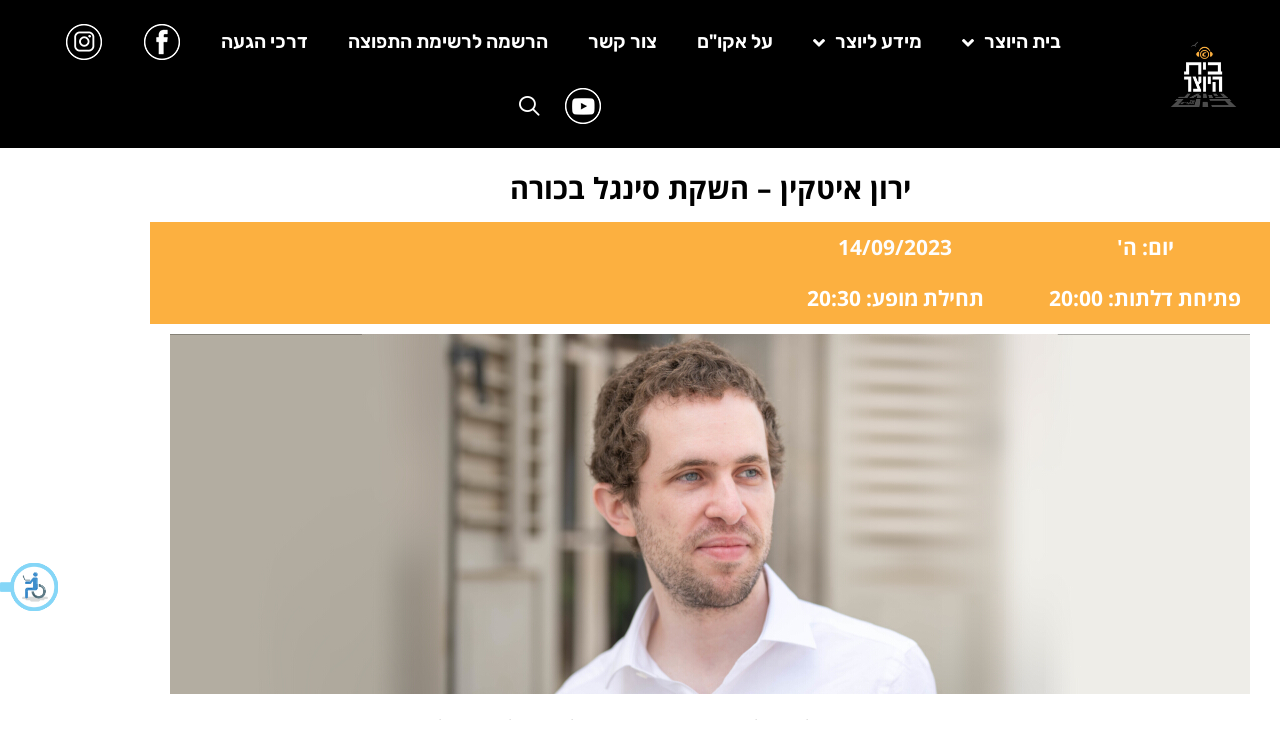

--- FILE ---
content_type: text/html; charset=UTF-8
request_url: https://bama.acum.org.il/%D7%99%D7%A8%D7%95%D7%9F-%D7%90%D7%99%D7%98%D7%A7%D7%99%D7%9F-%D7%94%D7%A9%D7%A7%D7%AA-%D7%A1%D7%99%D7%A0%D7%92%D7%9C-%D7%91%D7%9B%D7%95%D7%A8%D7%94/
body_size: 15711
content:
<!doctype html>
<html dir="rtl" lang="he-IL">
<head>
	<meta charset="UTF-8">
	<meta name="viewport" content="width=device-width, initial-scale=1">
	<link rel="profile" href="https://gmpg.org/xfn/11">
	<meta name='robots' content='index, follow, max-image-preview:large, max-snippet:-1, max-video-preview:-1' />

	<!-- This site is optimized with the Yoast SEO plugin v26.7 - https://yoast.com/wordpress/plugins/seo/ -->
	<title>ירון איטקין - השקת סינגל בכורה - בית היוצר</title>
	<link rel="canonical" href="https://bama.acum.org.il/ירון-איטקין-השקת-סינגל-בכורה/" />
	<meta property="og:locale" content="he_IL" />
	<meta property="og:type" content="article" />
	<meta property="og:title" content="ירון איטקין - השקת סינגל בכורה - בית היוצר" />
	<meta property="og:description" content="ירון איטקין הוא זמר יוצר שכותב את נקודת המבט הפשוטה והיומיומית, על הרצון להרגיש בבית אחרי המעבר אל העיר, על שגרת הכלים, הכביסה ומס הכנסה שבתוכה אנחנו רק מחפשים רגעים קטנים של אושר. הוא כותב על מערכות היחסים האמיתיות נטולות הדרמה, על פרידות הדדיות מלאות בצער ועל חיבור שהיה ואינו. לקראת סינגל הבכורה &quot;דבר אחד [&hellip;]" />
	<meta property="og:url" content="https://bama.acum.org.il/ירון-איטקין-השקת-סינגל-בכורה/" />
	<meta property="og:site_name" content="בית היוצר" />
	<meta property="article:publisher" content="https://www.facebook.com/acumhouse/" />
	<meta property="article:published_time" content="2023-07-25T11:38:36+00:00" />
	<meta property="article:modified_time" content="2023-07-25T11:38:54+00:00" />
	<meta property="og:image" content="https://bama.acum.org.il/wp-content/uploads/2023/07/ThemePic.jpg" />
	<meta property="og:image:width" content="1080" />
	<meta property="og:image:height" content="360" />
	<meta property="og:image:type" content="image/jpeg" />
	<meta name="author" content="תמר סורוביץ&#039;" />
	<meta name="twitter:card" content="summary_large_image" />
	<meta name="twitter:label1" content="נכתב על יד" />
	<meta name="twitter:data1" content="תמר סורוביץ&#039;" />
	<meta name="twitter:label2" content="זמן קריאה מוערך" />
	<meta name="twitter:data2" content="דקה1" />
	<script type="application/ld+json" class="yoast-schema-graph">{"@context":"https://schema.org","@graph":[{"@type":"Article","@id":"https://bama.acum.org.il/%d7%99%d7%a8%d7%95%d7%9f-%d7%90%d7%99%d7%98%d7%a7%d7%99%d7%9f-%d7%94%d7%a9%d7%a7%d7%aa-%d7%a1%d7%99%d7%a0%d7%92%d7%9c-%d7%91%d7%9b%d7%95%d7%a8%d7%94/#article","isPartOf":{"@id":"https://bama.acum.org.il/%d7%99%d7%a8%d7%95%d7%9f-%d7%90%d7%99%d7%98%d7%a7%d7%99%d7%9f-%d7%94%d7%a9%d7%a7%d7%aa-%d7%a1%d7%99%d7%a0%d7%92%d7%9c-%d7%91%d7%9b%d7%95%d7%a8%d7%94/"},"author":{"name":"תמר סורוביץ'","@id":"https://bama.acum.org.il/#/schema/person/01ec0115fcb6836355e85ef90bc2a1c4"},"headline":"ירון איטקין &#8211; השקת סינגל בכורה","datePublished":"2023-07-25T11:38:36+00:00","dateModified":"2023-07-25T11:38:54+00:00","mainEntityOfPage":{"@id":"https://bama.acum.org.il/%d7%99%d7%a8%d7%95%d7%9f-%d7%90%d7%99%d7%98%d7%a7%d7%99%d7%9f-%d7%94%d7%a9%d7%a7%d7%aa-%d7%a1%d7%99%d7%a0%d7%92%d7%9c-%d7%91%d7%9b%d7%95%d7%a8%d7%94/"},"wordCount":4,"publisher":{"@id":"https://bama.acum.org.il/#organization"},"image":{"@id":"https://bama.acum.org.il/%d7%99%d7%a8%d7%95%d7%9f-%d7%90%d7%99%d7%98%d7%a7%d7%99%d7%9f-%d7%94%d7%a9%d7%a7%d7%aa-%d7%a1%d7%99%d7%a0%d7%92%d7%9c-%d7%91%d7%9b%d7%95%d7%a8%d7%94/#primaryimage"},"thumbnailUrl":"https://bama.acum.org.il/wp-content/uploads/2023/07/ThemePic.jpg","articleSection":["הופעות"],"inLanguage":"he-IL"},{"@type":"WebPage","@id":"https://bama.acum.org.il/%d7%99%d7%a8%d7%95%d7%9f-%d7%90%d7%99%d7%98%d7%a7%d7%99%d7%9f-%d7%94%d7%a9%d7%a7%d7%aa-%d7%a1%d7%99%d7%a0%d7%92%d7%9c-%d7%91%d7%9b%d7%95%d7%a8%d7%94/","url":"https://bama.acum.org.il/%d7%99%d7%a8%d7%95%d7%9f-%d7%90%d7%99%d7%98%d7%a7%d7%99%d7%9f-%d7%94%d7%a9%d7%a7%d7%aa-%d7%a1%d7%99%d7%a0%d7%92%d7%9c-%d7%91%d7%9b%d7%95%d7%a8%d7%94/","name":"ירון איטקין - השקת סינגל בכורה - בית היוצר","isPartOf":{"@id":"https://bama.acum.org.il/#website"},"primaryImageOfPage":{"@id":"https://bama.acum.org.il/%d7%99%d7%a8%d7%95%d7%9f-%d7%90%d7%99%d7%98%d7%a7%d7%99%d7%9f-%d7%94%d7%a9%d7%a7%d7%aa-%d7%a1%d7%99%d7%a0%d7%92%d7%9c-%d7%91%d7%9b%d7%95%d7%a8%d7%94/#primaryimage"},"image":{"@id":"https://bama.acum.org.il/%d7%99%d7%a8%d7%95%d7%9f-%d7%90%d7%99%d7%98%d7%a7%d7%99%d7%9f-%d7%94%d7%a9%d7%a7%d7%aa-%d7%a1%d7%99%d7%a0%d7%92%d7%9c-%d7%91%d7%9b%d7%95%d7%a8%d7%94/#primaryimage"},"thumbnailUrl":"https://bama.acum.org.il/wp-content/uploads/2023/07/ThemePic.jpg","datePublished":"2023-07-25T11:38:36+00:00","dateModified":"2023-07-25T11:38:54+00:00","breadcrumb":{"@id":"https://bama.acum.org.il/%d7%99%d7%a8%d7%95%d7%9f-%d7%90%d7%99%d7%98%d7%a7%d7%99%d7%9f-%d7%94%d7%a9%d7%a7%d7%aa-%d7%a1%d7%99%d7%a0%d7%92%d7%9c-%d7%91%d7%9b%d7%95%d7%a8%d7%94/#breadcrumb"},"inLanguage":"he-IL","potentialAction":[{"@type":"ReadAction","target":["https://bama.acum.org.il/%d7%99%d7%a8%d7%95%d7%9f-%d7%90%d7%99%d7%98%d7%a7%d7%99%d7%9f-%d7%94%d7%a9%d7%a7%d7%aa-%d7%a1%d7%99%d7%a0%d7%92%d7%9c-%d7%91%d7%9b%d7%95%d7%a8%d7%94/"]}]},{"@type":"ImageObject","inLanguage":"he-IL","@id":"https://bama.acum.org.il/%d7%99%d7%a8%d7%95%d7%9f-%d7%90%d7%99%d7%98%d7%a7%d7%99%d7%9f-%d7%94%d7%a9%d7%a7%d7%aa-%d7%a1%d7%99%d7%a0%d7%92%d7%9c-%d7%91%d7%9b%d7%95%d7%a8%d7%94/#primaryimage","url":"https://bama.acum.org.il/wp-content/uploads/2023/07/ThemePic.jpg","contentUrl":"https://bama.acum.org.il/wp-content/uploads/2023/07/ThemePic.jpg","width":1080,"height":360},{"@type":"BreadcrumbList","@id":"https://bama.acum.org.il/%d7%99%d7%a8%d7%95%d7%9f-%d7%90%d7%99%d7%98%d7%a7%d7%99%d7%9f-%d7%94%d7%a9%d7%a7%d7%aa-%d7%a1%d7%99%d7%a0%d7%92%d7%9c-%d7%91%d7%9b%d7%95%d7%a8%d7%94/#breadcrumb","itemListElement":[{"@type":"ListItem","position":1,"name":"Home","item":"https://bama.acum.org.il/"},{"@type":"ListItem","position":2,"name":"הופעות ואירועים","item":"https://bama.acum.org.il/"},{"@type":"ListItem","position":3,"name":"ירון איטקין &#8211; השקת סינגל בכורה"}]},{"@type":"WebSite","@id":"https://bama.acum.org.il/#website","url":"https://bama.acum.org.il/","name":"בית היוצר","description":"אוהבים מוסיקה. שומרים על המוסיקה.","publisher":{"@id":"https://bama.acum.org.il/#organization"},"potentialAction":[{"@type":"SearchAction","target":{"@type":"EntryPoint","urlTemplate":"https://bama.acum.org.il/?s={search_term_string}"},"query-input":{"@type":"PropertyValueSpecification","valueRequired":true,"valueName":"search_term_string"}}],"inLanguage":"he-IL"},{"@type":"Organization","@id":"https://bama.acum.org.il/#organization","name":"בית היוצר","url":"https://bama.acum.org.il/","logo":{"@type":"ImageObject","inLanguage":"he-IL","@id":"https://bama.acum.org.il/#/schema/logo/image/","url":"https://bama.acum.org.il/wp-content/uploads/2018/08/bh-logo.png","contentUrl":"https://bama.acum.org.il/wp-content/uploads/2018/08/bh-logo.png","width":512,"height":512,"caption":"בית היוצר"},"image":{"@id":"https://bama.acum.org.il/#/schema/logo/image/"},"sameAs":["https://www.facebook.com/acumhouse/","https://www.instagram.com/beit_hayotzer/","https://www.youtube.com/acumallmusic"]},{"@type":"Person","@id":"https://bama.acum.org.il/#/schema/person/01ec0115fcb6836355e85ef90bc2a1c4","name":"תמר סורוביץ'","image":{"@type":"ImageObject","inLanguage":"he-IL","@id":"https://bama.acum.org.il/#/schema/person/image/","url":"https://secure.gravatar.com/avatar/b210f9380b242c0f5c1e3d98e3c493fbb386d813be8d50fffd1a4c8562e755f8?s=96&d=mm&r=g","contentUrl":"https://secure.gravatar.com/avatar/b210f9380b242c0f5c1e3d98e3c493fbb386d813be8d50fffd1a4c8562e755f8?s=96&d=mm&r=g","caption":"תמר סורוביץ'"},"sameAs":["https://bama.acum.org.il"]}]}</script>
	<!-- / Yoast SEO plugin. -->


<link rel="alternate" type="application/rss+xml" title="בית היוצר &laquo; פיד‏" href="https://bama.acum.org.il/feed/" />
<link rel="alternate" title="oEmbed (JSON)" type="application/json+oembed" href="https://bama.acum.org.il/wp-json/oembed/1.0/embed?url=https%3A%2F%2Fbama.acum.org.il%2F%25d7%2599%25d7%25a8%25d7%2595%25d7%259f-%25d7%2590%25d7%2599%25d7%2598%25d7%25a7%25d7%2599%25d7%259f-%25d7%2594%25d7%25a9%25d7%25a7%25d7%25aa-%25d7%25a1%25d7%2599%25d7%25a0%25d7%2592%25d7%259c-%25d7%2591%25d7%259b%25d7%2595%25d7%25a8%25d7%2594%2F" />
<link rel="alternate" title="oEmbed (XML)" type="text/xml+oembed" href="https://bama.acum.org.il/wp-json/oembed/1.0/embed?url=https%3A%2F%2Fbama.acum.org.il%2F%25d7%2599%25d7%25a8%25d7%2595%25d7%259f-%25d7%2590%25d7%2599%25d7%2598%25d7%25a7%25d7%2599%25d7%259f-%25d7%2594%25d7%25a9%25d7%25a7%25d7%25aa-%25d7%25a1%25d7%2599%25d7%25a0%25d7%2592%25d7%259c-%25d7%2591%25d7%259b%25d7%2595%25d7%25a8%25d7%2594%2F&#038;format=xml" />
		<!-- This site uses the Google Analytics by MonsterInsights plugin v9.10.0 - Using Analytics tracking - https://www.monsterinsights.com/ -->
		<!-- Note: MonsterInsights is not currently configured on this site. The site owner needs to authenticate with Google Analytics in the MonsterInsights settings panel. -->
					<!-- No tracking code set -->
				<!-- / Google Analytics by MonsterInsights -->
		<style id='wp-img-auto-sizes-contain-inline-css'>
img:is([sizes=auto i],[sizes^="auto," i]){contain-intrinsic-size:3000px 1500px}
/*# sourceURL=wp-img-auto-sizes-contain-inline-css */
</style>
<style id='wp-emoji-styles-inline-css'>

	img.wp-smiley, img.emoji {
		display: inline !important;
		border: none !important;
		box-shadow: none !important;
		height: 1em !important;
		width: 1em !important;
		margin: 0 0.07em !important;
		vertical-align: -0.1em !important;
		background: none !important;
		padding: 0 !important;
	}
/*# sourceURL=wp-emoji-styles-inline-css */
</style>
<link rel='stylesheet' id='jet-engine-frontend-css' href='https://bama.acum.org.il/wp-content/plugins/jet-engine/assets/css/frontend.css?ver=3.2.6' media='all' />
<style id='global-styles-inline-css'>
:root{--wp--preset--aspect-ratio--square: 1;--wp--preset--aspect-ratio--4-3: 4/3;--wp--preset--aspect-ratio--3-4: 3/4;--wp--preset--aspect-ratio--3-2: 3/2;--wp--preset--aspect-ratio--2-3: 2/3;--wp--preset--aspect-ratio--16-9: 16/9;--wp--preset--aspect-ratio--9-16: 9/16;--wp--preset--color--black: #000000;--wp--preset--color--cyan-bluish-gray: #abb8c3;--wp--preset--color--white: #ffffff;--wp--preset--color--pale-pink: #f78da7;--wp--preset--color--vivid-red: #cf2e2e;--wp--preset--color--luminous-vivid-orange: #ff6900;--wp--preset--color--luminous-vivid-amber: #fcb900;--wp--preset--color--light-green-cyan: #7bdcb5;--wp--preset--color--vivid-green-cyan: #00d084;--wp--preset--color--pale-cyan-blue: #8ed1fc;--wp--preset--color--vivid-cyan-blue: #0693e3;--wp--preset--color--vivid-purple: #9b51e0;--wp--preset--gradient--vivid-cyan-blue-to-vivid-purple: linear-gradient(135deg,rgb(6,147,227) 0%,rgb(155,81,224) 100%);--wp--preset--gradient--light-green-cyan-to-vivid-green-cyan: linear-gradient(135deg,rgb(122,220,180) 0%,rgb(0,208,130) 100%);--wp--preset--gradient--luminous-vivid-amber-to-luminous-vivid-orange: linear-gradient(135deg,rgb(252,185,0) 0%,rgb(255,105,0) 100%);--wp--preset--gradient--luminous-vivid-orange-to-vivid-red: linear-gradient(135deg,rgb(255,105,0) 0%,rgb(207,46,46) 100%);--wp--preset--gradient--very-light-gray-to-cyan-bluish-gray: linear-gradient(135deg,rgb(238,238,238) 0%,rgb(169,184,195) 100%);--wp--preset--gradient--cool-to-warm-spectrum: linear-gradient(135deg,rgb(74,234,220) 0%,rgb(151,120,209) 20%,rgb(207,42,186) 40%,rgb(238,44,130) 60%,rgb(251,105,98) 80%,rgb(254,248,76) 100%);--wp--preset--gradient--blush-light-purple: linear-gradient(135deg,rgb(255,206,236) 0%,rgb(152,150,240) 100%);--wp--preset--gradient--blush-bordeaux: linear-gradient(135deg,rgb(254,205,165) 0%,rgb(254,45,45) 50%,rgb(107,0,62) 100%);--wp--preset--gradient--luminous-dusk: linear-gradient(135deg,rgb(255,203,112) 0%,rgb(199,81,192) 50%,rgb(65,88,208) 100%);--wp--preset--gradient--pale-ocean: linear-gradient(135deg,rgb(255,245,203) 0%,rgb(182,227,212) 50%,rgb(51,167,181) 100%);--wp--preset--gradient--electric-grass: linear-gradient(135deg,rgb(202,248,128) 0%,rgb(113,206,126) 100%);--wp--preset--gradient--midnight: linear-gradient(135deg,rgb(2,3,129) 0%,rgb(40,116,252) 100%);--wp--preset--font-size--small: 13px;--wp--preset--font-size--medium: 20px;--wp--preset--font-size--large: 36px;--wp--preset--font-size--x-large: 42px;--wp--preset--spacing--20: 0.44rem;--wp--preset--spacing--30: 0.67rem;--wp--preset--spacing--40: 1rem;--wp--preset--spacing--50: 1.5rem;--wp--preset--spacing--60: 2.25rem;--wp--preset--spacing--70: 3.38rem;--wp--preset--spacing--80: 5.06rem;--wp--preset--shadow--natural: 6px 6px 9px rgba(0, 0, 0, 0.2);--wp--preset--shadow--deep: 12px 12px 50px rgba(0, 0, 0, 0.4);--wp--preset--shadow--sharp: 6px 6px 0px rgba(0, 0, 0, 0.2);--wp--preset--shadow--outlined: 6px 6px 0px -3px rgb(255, 255, 255), 6px 6px rgb(0, 0, 0);--wp--preset--shadow--crisp: 6px 6px 0px rgb(0, 0, 0);}:root { --wp--style--global--content-size: 800px;--wp--style--global--wide-size: 1200px; }:where(body) { margin: 0; }.wp-site-blocks > .alignleft { float: left; margin-right: 2em; }.wp-site-blocks > .alignright { float: right; margin-left: 2em; }.wp-site-blocks > .aligncenter { justify-content: center; margin-left: auto; margin-right: auto; }:where(.wp-site-blocks) > * { margin-block-start: 24px; margin-block-end: 0; }:where(.wp-site-blocks) > :first-child { margin-block-start: 0; }:where(.wp-site-blocks) > :last-child { margin-block-end: 0; }:root { --wp--style--block-gap: 24px; }:root :where(.is-layout-flow) > :first-child{margin-block-start: 0;}:root :where(.is-layout-flow) > :last-child{margin-block-end: 0;}:root :where(.is-layout-flow) > *{margin-block-start: 24px;margin-block-end: 0;}:root :where(.is-layout-constrained) > :first-child{margin-block-start: 0;}:root :where(.is-layout-constrained) > :last-child{margin-block-end: 0;}:root :where(.is-layout-constrained) > *{margin-block-start: 24px;margin-block-end: 0;}:root :where(.is-layout-flex){gap: 24px;}:root :where(.is-layout-grid){gap: 24px;}.is-layout-flow > .alignleft{float: left;margin-inline-start: 0;margin-inline-end: 2em;}.is-layout-flow > .alignright{float: right;margin-inline-start: 2em;margin-inline-end: 0;}.is-layout-flow > .aligncenter{margin-left: auto !important;margin-right: auto !important;}.is-layout-constrained > .alignleft{float: left;margin-inline-start: 0;margin-inline-end: 2em;}.is-layout-constrained > .alignright{float: right;margin-inline-start: 2em;margin-inline-end: 0;}.is-layout-constrained > .aligncenter{margin-left: auto !important;margin-right: auto !important;}.is-layout-constrained > :where(:not(.alignleft):not(.alignright):not(.alignfull)){max-width: var(--wp--style--global--content-size);margin-left: auto !important;margin-right: auto !important;}.is-layout-constrained > .alignwide{max-width: var(--wp--style--global--wide-size);}body .is-layout-flex{display: flex;}.is-layout-flex{flex-wrap: wrap;align-items: center;}.is-layout-flex > :is(*, div){margin: 0;}body .is-layout-grid{display: grid;}.is-layout-grid > :is(*, div){margin: 0;}body{padding-top: 0px;padding-right: 0px;padding-bottom: 0px;padding-left: 0px;}a:where(:not(.wp-element-button)){text-decoration: underline;}:root :where(.wp-element-button, .wp-block-button__link){background-color: #32373c;border-width: 0;color: #fff;font-family: inherit;font-size: inherit;font-style: inherit;font-weight: inherit;letter-spacing: inherit;line-height: inherit;padding-top: calc(0.667em + 2px);padding-right: calc(1.333em + 2px);padding-bottom: calc(0.667em + 2px);padding-left: calc(1.333em + 2px);text-decoration: none;text-transform: inherit;}.has-black-color{color: var(--wp--preset--color--black) !important;}.has-cyan-bluish-gray-color{color: var(--wp--preset--color--cyan-bluish-gray) !important;}.has-white-color{color: var(--wp--preset--color--white) !important;}.has-pale-pink-color{color: var(--wp--preset--color--pale-pink) !important;}.has-vivid-red-color{color: var(--wp--preset--color--vivid-red) !important;}.has-luminous-vivid-orange-color{color: var(--wp--preset--color--luminous-vivid-orange) !important;}.has-luminous-vivid-amber-color{color: var(--wp--preset--color--luminous-vivid-amber) !important;}.has-light-green-cyan-color{color: var(--wp--preset--color--light-green-cyan) !important;}.has-vivid-green-cyan-color{color: var(--wp--preset--color--vivid-green-cyan) !important;}.has-pale-cyan-blue-color{color: var(--wp--preset--color--pale-cyan-blue) !important;}.has-vivid-cyan-blue-color{color: var(--wp--preset--color--vivid-cyan-blue) !important;}.has-vivid-purple-color{color: var(--wp--preset--color--vivid-purple) !important;}.has-black-background-color{background-color: var(--wp--preset--color--black) !important;}.has-cyan-bluish-gray-background-color{background-color: var(--wp--preset--color--cyan-bluish-gray) !important;}.has-white-background-color{background-color: var(--wp--preset--color--white) !important;}.has-pale-pink-background-color{background-color: var(--wp--preset--color--pale-pink) !important;}.has-vivid-red-background-color{background-color: var(--wp--preset--color--vivid-red) !important;}.has-luminous-vivid-orange-background-color{background-color: var(--wp--preset--color--luminous-vivid-orange) !important;}.has-luminous-vivid-amber-background-color{background-color: var(--wp--preset--color--luminous-vivid-amber) !important;}.has-light-green-cyan-background-color{background-color: var(--wp--preset--color--light-green-cyan) !important;}.has-vivid-green-cyan-background-color{background-color: var(--wp--preset--color--vivid-green-cyan) !important;}.has-pale-cyan-blue-background-color{background-color: var(--wp--preset--color--pale-cyan-blue) !important;}.has-vivid-cyan-blue-background-color{background-color: var(--wp--preset--color--vivid-cyan-blue) !important;}.has-vivid-purple-background-color{background-color: var(--wp--preset--color--vivid-purple) !important;}.has-black-border-color{border-color: var(--wp--preset--color--black) !important;}.has-cyan-bluish-gray-border-color{border-color: var(--wp--preset--color--cyan-bluish-gray) !important;}.has-white-border-color{border-color: var(--wp--preset--color--white) !important;}.has-pale-pink-border-color{border-color: var(--wp--preset--color--pale-pink) !important;}.has-vivid-red-border-color{border-color: var(--wp--preset--color--vivid-red) !important;}.has-luminous-vivid-orange-border-color{border-color: var(--wp--preset--color--luminous-vivid-orange) !important;}.has-luminous-vivid-amber-border-color{border-color: var(--wp--preset--color--luminous-vivid-amber) !important;}.has-light-green-cyan-border-color{border-color: var(--wp--preset--color--light-green-cyan) !important;}.has-vivid-green-cyan-border-color{border-color: var(--wp--preset--color--vivid-green-cyan) !important;}.has-pale-cyan-blue-border-color{border-color: var(--wp--preset--color--pale-cyan-blue) !important;}.has-vivid-cyan-blue-border-color{border-color: var(--wp--preset--color--vivid-cyan-blue) !important;}.has-vivid-purple-border-color{border-color: var(--wp--preset--color--vivid-purple) !important;}.has-vivid-cyan-blue-to-vivid-purple-gradient-background{background: var(--wp--preset--gradient--vivid-cyan-blue-to-vivid-purple) !important;}.has-light-green-cyan-to-vivid-green-cyan-gradient-background{background: var(--wp--preset--gradient--light-green-cyan-to-vivid-green-cyan) !important;}.has-luminous-vivid-amber-to-luminous-vivid-orange-gradient-background{background: var(--wp--preset--gradient--luminous-vivid-amber-to-luminous-vivid-orange) !important;}.has-luminous-vivid-orange-to-vivid-red-gradient-background{background: var(--wp--preset--gradient--luminous-vivid-orange-to-vivid-red) !important;}.has-very-light-gray-to-cyan-bluish-gray-gradient-background{background: var(--wp--preset--gradient--very-light-gray-to-cyan-bluish-gray) !important;}.has-cool-to-warm-spectrum-gradient-background{background: var(--wp--preset--gradient--cool-to-warm-spectrum) !important;}.has-blush-light-purple-gradient-background{background: var(--wp--preset--gradient--blush-light-purple) !important;}.has-blush-bordeaux-gradient-background{background: var(--wp--preset--gradient--blush-bordeaux) !important;}.has-luminous-dusk-gradient-background{background: var(--wp--preset--gradient--luminous-dusk) !important;}.has-pale-ocean-gradient-background{background: var(--wp--preset--gradient--pale-ocean) !important;}.has-electric-grass-gradient-background{background: var(--wp--preset--gradient--electric-grass) !important;}.has-midnight-gradient-background{background: var(--wp--preset--gradient--midnight) !important;}.has-small-font-size{font-size: var(--wp--preset--font-size--small) !important;}.has-medium-font-size{font-size: var(--wp--preset--font-size--medium) !important;}.has-large-font-size{font-size: var(--wp--preset--font-size--large) !important;}.has-x-large-font-size{font-size: var(--wp--preset--font-size--x-large) !important;}
:root :where(.wp-block-pullquote){font-size: 1.5em;line-height: 1.6;}
/*# sourceURL=global-styles-inline-css */
</style>
<link rel='stylesheet' id='contact-form-7-css' href='https://bama.acum.org.il/wp-content/plugins/contact-form-7/includes/css/styles.css?ver=6.1.4' media='all' />
<link rel='stylesheet' id='contact-form-7-rtl-css' href='https://bama.acum.org.il/wp-content/plugins/contact-form-7/includes/css/styles-rtl.css?ver=6.1.4' media='all' />
<link rel='stylesheet' id='siq_icon_css-css' href='https://bama.acum.org.il/wp-content/plugins/searchiq/assets/5.1/css/frontend/icon-moon.css?ver=1768787600' media='all' />
<link rel='stylesheet' id='siq_front_css-css' href='https://bama.acum.org.il/wp-content/plugins/searchiq/assets/5.1/css/frontend/stylesheet.css?ver=1768787600' media='all' />
<link rel='stylesheet' id='hello-elementor-css' href='https://bama.acum.org.il/wp-content/themes/hello-elementor/assets/css/reset.css?ver=3.4.5' media='all' />
<link rel='stylesheet' id='hello-elementor-theme-style-css' href='https://bama.acum.org.il/wp-content/themes/hello-elementor/assets/css/theme.css?ver=3.4.5' media='all' />
<link rel='stylesheet' id='chld_thm_cfg_child-css' href='https://bama.acum.org.il/wp-content/themes/hello-elementor-child/style.css?ver=63b8a2c5dc538bd3f447ff99d10e019c' media='all' />
<link rel='stylesheet' id='hello-elementor-header-footer-css' href='https://bama.acum.org.il/wp-content/themes/hello-elementor/assets/css/header-footer.css?ver=3.4.5' media='all' />
<link rel='stylesheet' id='elementor-frontend-css' href='https://bama.acum.org.il/wp-content/plugins/elementor/assets/css/frontend.min.css?ver=3.34.1' media='all' />
<link rel='stylesheet' id='widget-image-css' href='https://bama.acum.org.il/wp-content/plugins/elementor/assets/css/widget-image-rtl.min.css?ver=3.34.1' media='all' />
<link rel='stylesheet' id='widget-nav-menu-css' href='https://bama.acum.org.il/wp-content/plugins/elementor-pro/assets/css/widget-nav-menu-rtl.min.css?ver=3.34.0' media='all' />
<link rel='stylesheet' id='widget-heading-css' href='https://bama.acum.org.il/wp-content/plugins/elementor/assets/css/widget-heading-rtl.min.css?ver=3.34.1' media='all' />
<link rel='stylesheet' id='jet-blocks-css' href='https://bama.acum.org.il/wp-content/uploads/elementor/css/custom-jet-blocks-rtl.css?ver=1.3.8.2' media='all' />
<link rel='stylesheet' id='elementor-icons-css' href='https://bama.acum.org.il/wp-content/plugins/elementor/assets/lib/eicons/css/elementor-icons.min.css?ver=5.45.0' media='all' />
<link rel='stylesheet' id='elementor-post-47316-css' href='https://bama.acum.org.il/wp-content/uploads/elementor/css/post-47316.css?ver=1768633599' media='all' />
<link rel='stylesheet' id='font-awesome-5-all-css' href='https://bama.acum.org.il/wp-content/plugins/elementor/assets/lib/font-awesome/css/all.min.css?ver=3.34.1' media='all' />
<link rel='stylesheet' id='font-awesome-4-shim-css' href='https://bama.acum.org.il/wp-content/plugins/elementor/assets/lib/font-awesome/css/v4-shims.min.css?ver=3.34.1' media='all' />
<link rel='stylesheet' id='elementor-post-54100-css' href='https://bama.acum.org.il/wp-content/uploads/elementor/css/post-54100.css?ver=1768681657' media='all' />
<link rel='stylesheet' id='elementor-post-47318-css' href='https://bama.acum.org.il/wp-content/uploads/elementor/css/post-47318.css?ver=1768633600' media='all' />
<link rel='stylesheet' id='elementor-post-47337-css' href='https://bama.acum.org.il/wp-content/uploads/elementor/css/post-47337.css?ver=1768633600' media='all' />
<link rel='stylesheet' id='elementor-post-47543-css' href='https://bama.acum.org.il/wp-content/uploads/elementor/css/post-47543.css?ver=1768633638' media='all' />
<link rel='stylesheet' id='ecs-styles-css' href='https://bama.acum.org.il/wp-content/plugins/ele-custom-skin/assets/css/ecs-style.css?ver=3.1.9' media='all' />
<link rel='stylesheet' id='elementor-post-47363-css' href='https://bama.acum.org.il/wp-content/uploads/elementor/css/post-47363.css?ver=1632106201' media='all' />
<link rel='stylesheet' id='elementor-gf-local-rubik-css' href='https://bama.acum.org.il/wp-content/uploads/elementor/google-fonts/css/rubik.css?ver=1742238413' media='all' />
<link rel='stylesheet' id='elementor-icons-shared-0-css' href='https://bama.acum.org.il/wp-content/plugins/elementor/assets/lib/font-awesome/css/fontawesome.min.css?ver=5.15.3' media='all' />
<link rel='stylesheet' id='elementor-icons-fa-solid-css' href='https://bama.acum.org.il/wp-content/plugins/elementor/assets/lib/font-awesome/css/solid.min.css?ver=5.15.3' media='all' />
<script src="https://bama.acum.org.il/wp-includes/js/jquery/jquery.min.js?ver=3.7.1" id="jquery-core-js"></script>
<script src="https://bama.acum.org.il/wp-includes/js/jquery/jquery-migrate.min.js?ver=3.4.1" id="jquery-migrate-js"></script>
<script src="https://bama.acum.org.il/wp-content/plugins/elementor/assets/lib/font-awesome/js/v4-shims.min.js?ver=3.34.1" id="font-awesome-4-shim-js"></script>
<script id="ecs_ajax_load-js-extra">
var ecs_ajax_params = {"ajaxurl":"https://bama.acum.org.il/wp-admin/admin-ajax.php","posts":"{\"page\":0,\"name\":\"%d7%99%d7%a8%d7%95%d7%9f-%d7%90%d7%99%d7%98%d7%a7%d7%99%d7%9f-%d7%94%d7%a9%d7%a7%d7%aa-%d7%a1%d7%99%d7%a0%d7%92%d7%9c-%d7%91%d7%9b%d7%95%d7%a8%d7%94\",\"error\":\"\",\"m\":\"\",\"p\":0,\"post_parent\":\"\",\"subpost\":\"\",\"subpost_id\":\"\",\"attachment\":\"\",\"attachment_id\":0,\"pagename\":\"\",\"page_id\":0,\"second\":\"\",\"minute\":\"\",\"hour\":\"\",\"day\":0,\"monthnum\":0,\"year\":0,\"w\":0,\"category_name\":\"\",\"tag\":\"\",\"cat\":\"\",\"tag_id\":\"\",\"author\":\"\",\"author_name\":\"\",\"feed\":\"\",\"tb\":\"\",\"paged\":0,\"meta_key\":\"\",\"meta_value\":\"\",\"preview\":\"\",\"s\":\"\",\"sentence\":\"\",\"title\":\"\",\"fields\":\"all\",\"menu_order\":\"\",\"embed\":\"\",\"category__in\":[],\"category__not_in\":[],\"category__and\":[],\"post__in\":[],\"post__not_in\":[],\"post_name__in\":[],\"tag__in\":[],\"tag__not_in\":[],\"tag__and\":[],\"tag_slug__in\":[],\"tag_slug__and\":[],\"post_parent__in\":[],\"post_parent__not_in\":[],\"author__in\":[],\"author__not_in\":[],\"search_columns\":[],\"ignore_sticky_posts\":false,\"suppress_filters\":false,\"cache_results\":true,\"update_post_term_cache\":true,\"update_menu_item_cache\":false,\"lazy_load_term_meta\":true,\"update_post_meta_cache\":true,\"post_type\":\"\",\"posts_per_page\":15,\"nopaging\":false,\"comments_per_page\":\"50\",\"no_found_rows\":false,\"order\":\"DESC\"}"};
//# sourceURL=ecs_ajax_load-js-extra
</script>
<script src="https://bama.acum.org.il/wp-content/plugins/ele-custom-skin/assets/js/ecs_ajax_pagination.js?ver=3.1.9" id="ecs_ajax_load-js"></script>
<script src="https://bama.acum.org.il/wp-content/plugins/ele-custom-skin/assets/js/ecs.js?ver=3.1.9" id="ecs-script-js"></script>
<link rel="https://api.w.org/" href="https://bama.acum.org.il/wp-json/" /><link rel="alternate" title="JSON" type="application/json" href="https://bama.acum.org.il/wp-json/wp/v2/posts/54100" /><script type="text/javascript">
						(function () {
							window.siqConfig = {
								engineKey: "62085186b67c81ea244c05c6ec2a0f66"
							};
							window.siqConfig.baseUrl = "//pub.searchiq.co/";
							window.siqConfig.preview = true;
							var script = document.createElement("SCRIPT");
							script.src = window.siqConfig.baseUrl + "js/container/siq-container-2.js?cb=" + (Math.floor(Math.random()*999999)) + "&engineKey=" + siqConfig.engineKey;
							script.id = "siq-container";
							document.getElementsByTagName("HEAD")[0].appendChild(script);
						})();
					</script><meta name="generator" content="Elementor 3.34.1; features: additional_custom_breakpoints; settings: css_print_method-external, google_font-enabled, font_display-auto">
			<style>
				.e-con.e-parent:nth-of-type(n+4):not(.e-lazyloaded):not(.e-no-lazyload),
				.e-con.e-parent:nth-of-type(n+4):not(.e-lazyloaded):not(.e-no-lazyload) * {
					background-image: none !important;
				}
				@media screen and (max-height: 1024px) {
					.e-con.e-parent:nth-of-type(n+3):not(.e-lazyloaded):not(.e-no-lazyload),
					.e-con.e-parent:nth-of-type(n+3):not(.e-lazyloaded):not(.e-no-lazyload) * {
						background-image: none !important;
					}
				}
				@media screen and (max-height: 640px) {
					.e-con.e-parent:nth-of-type(n+2):not(.e-lazyloaded):not(.e-no-lazyload),
					.e-con.e-parent:nth-of-type(n+2):not(.e-lazyloaded):not(.e-no-lazyload) * {
						background-image: none !important;
					}
				}
			</style>
			<link rel="icon" href="https://bama.acum.org.il/wp-content/uploads/2018/01/cropped-BH_logo2-32x32.png" sizes="32x32" />
<link rel="icon" href="https://bama.acum.org.il/wp-content/uploads/2018/01/cropped-BH_logo2-192x192.png" sizes="192x192" />
<link rel="apple-touch-icon" href="https://bama.acum.org.il/wp-content/uploads/2018/01/cropped-BH_logo2-180x180.png" />
<meta name="msapplication-TileImage" content="https://bama.acum.org.il/wp-content/uploads/2018/01/cropped-BH_logo2-270x270.png" />
		<style id="wp-custom-css">
			.elementor-widget-posts .ecs-load-more-button .elementor-button {
   color: #fff;
}		</style>
		</head>
<body data-rsssl=1 class="rtl wp-singular post-template-default single single-post postid-54100 single-format-standard wp-custom-logo wp-embed-responsive wp-theme-hello-elementor wp-child-theme-hello-elementor-child hello-elementor-default elementor-default elementor-kit-47316 elementor-page elementor-page-54100 elementor-page-47543">

<script>(function(d,src){var j=d.createElement('script');j.async=true;j.src=src;(d.body?d.body:d.getElementsByTagName('head')[0]).appendChild(j);})(document,'https://accessible.vagas.co.il/a/bama.acum/accessibility.js');</script><script>(function(d,src){var j=d.createElement('script');j.async=true;j.src=src;(d.body?d.body:d.getElementsByTagName('head')[0]).appendChild(j);})(document,'https://accessible.vagas.co.il/a/bama.acum/accessibility.js');</script>
<a class="skip-link screen-reader-text" href="#content">דלג לתוכן</a>

		<header data-elementor-type="header" data-elementor-id="47318" class="elementor elementor-47318 elementor-location-header" data-elementor-post-type="elementor_library">
					<section class="elementor-section elementor-top-section elementor-element elementor-element-3c4946e elementor-section-full_width elementor-section-content-middle elementor-section-height-default elementor-section-height-default" data-id="3c4946e" data-element_type="section" data-settings="{&quot;background_background&quot;:&quot;classic&quot;}">
						<div class="elementor-container elementor-column-gap-default">
					<div class="elementor-column elementor-col-50 elementor-top-column elementor-element elementor-element-a31bfd2" data-id="a31bfd2" data-element_type="column">
			<div class="elementor-widget-wrap elementor-element-populated">
						<div class="elementor-element elementor-element-c1779e4 elementor-widget elementor-widget-theme-site-logo elementor-widget-image" data-id="c1779e4" data-element_type="widget" data-widget_type="theme-site-logo.default">
				<div class="elementor-widget-container">
											<a href="https://bama.acum.org.il">
			<img width="512" height="512" src="https://bama.acum.org.il/wp-content/uploads/2018/08/bh-logo.png" class="attachment-full size-full wp-image-37609" alt="logo" srcset="https://bama.acum.org.il/wp-content/uploads/2018/08/bh-logo.png 512w, https://bama.acum.org.il/wp-content/uploads/2018/08/bh-logo-300x300.png 300w" sizes="(max-width: 512px) 100vw, 512px" />				</a>
											</div>
				</div>
					</div>
		</div>
				<div class="elementor-column elementor-col-50 elementor-top-column elementor-element elementor-element-0aa6ad2" data-id="0aa6ad2" data-element_type="column">
			<div class="elementor-widget-wrap elementor-element-populated">
						<div class="elementor-element elementor-element-a8447c8 elementor-nav-menu__align-center elementor-nav-menu--dropdown-tablet elementor-nav-menu__text-align-aside elementor-nav-menu--toggle elementor-nav-menu--burger elementor-widget elementor-widget-nav-menu" data-id="a8447c8" data-element_type="widget" data-settings="{&quot;submenu_icon&quot;:{&quot;value&quot;:&quot;&lt;i class=\&quot;fas fa-angle-down\&quot; aria-hidden=\&quot;true\&quot;&gt;&lt;\/i&gt;&quot;,&quot;library&quot;:&quot;fa-solid&quot;},&quot;layout&quot;:&quot;horizontal&quot;,&quot;toggle&quot;:&quot;burger&quot;}" data-widget_type="nav-menu.default">
				<div class="elementor-widget-container">
								<nav aria-label="תפריט" class="elementor-nav-menu--main elementor-nav-menu__container elementor-nav-menu--layout-horizontal e--pointer-underline e--animation-fade">
				<ul id="menu-1-a8447c8" class="elementor-nav-menu"><li class="menu-item menu-item-type-post_type menu-item-object-page menu-item-has-children menu-item-32997"><a href="https://bama.acum.org.il/full-width-slider/" class="elementor-item">בית היוצר</a>
<ul class="sub-menu elementor-nav-menu--dropdown">
	<li class="menu-item menu-item-type-post_type menu-item-object-page menu-item-32996"><a href="https://bama.acum.org.il/%d7%94%d7%a0%d7%9e%d7%9c/" class="elementor-sub-item">הנמל</a></li>
</ul>
</li>
<li class="menu-item menu-item-type-post_type menu-item-object-page menu-item-has-children menu-item-32998"><a href="https://bama.acum.org.il/%d7%91%d7%95%d7%a7%d7%99%d7%a0%d7%92/" class="elementor-item">מידע ליוצר</a>
<ul class="sub-menu elementor-nav-menu--dropdown">
	<li class="menu-item menu-item-type-post_type menu-item-object-page menu-item-32999"><a href="https://bama.acum.org.il/%d7%9e%d7%a4%d7%a8%d7%98-%d7%98%d7%9b%d7%a0%d7%99/" class="elementor-sub-item">מפרט טכני</a></li>
	<li class="menu-item menu-item-type-post_type menu-item-object-page menu-item-59683"><a href="https://bama.acum.org.il/%d7%90%d7%95%d7%9c%d7%a4%d7%9f-%d7%94%d7%a4%d7%95%d7%93%d7%a7%d7%a1%d7%98/" class="elementor-sub-item">אולפן הפודקסט</a></li>
	<li class="menu-item menu-item-type-post_type menu-item-object-page menu-item-52144"><a href="https://bama.acum.org.il/%d7%a2%d7%95%d7%93-%d7%93%d7%91%d7%a8%d7%99%d7%9d-%d7%9c%d7%93%d7%a2%d7%aa/" class="elementor-sub-item">עוד דברים לדעת</a></li>
</ul>
</li>
<li class="menu-item menu-item-type-post_type menu-item-object-page menu-item-32963"><a href="https://bama.acum.org.il/%d7%90%d7%a7%d7%95%d7%9d/" class="elementor-item">על אקו&quot;ם</a></li>
<li class="menu-item menu-item-type-post_type menu-item-object-page menu-item-33000"><a href="https://bama.acum.org.il/contact/" class="elementor-item">צור קשר</a></li>
<li class="menu-item menu-item-type-post_type menu-item-object-page menu-item-33001"><a href="https://bama.acum.org.il/%d7%94%d7%a8%d7%a9%d7%9e%d7%94-%d7%9c%d7%a8%d7%a9%d7%99%d7%9e%d7%aa-%d7%94%d7%aa%d7%a4%d7%95%d7%a6%d7%94/" class="elementor-item">הרשמה לרשימת התפוצה</a></li>
<li class="menu-item menu-item-type-post_type menu-item-object-page menu-item-33002"><a href="https://bama.acum.org.il/%d7%93%d7%a8%d7%9b%d7%99-%d7%94%d7%92%d7%a2%d7%94/" class="elementor-item">דרכי הגעה</a></li>
<li class="menu-item menu-item-type-custom menu-item-object-custom menu-item-33036"><a target="_blank" href="https://www.facebook.com/acumhouse?fref=ts" class="elementor-item"><img src="/wp-content/uploads/2018/02/fb-menu.png" alt="פייסבוק" /></a></li>
<li class="menu-item menu-item-type-custom menu-item-object-custom menu-item-33037"><a target="_blank" href="https://www.instagram.com/beit_hayotzer/" class="elementor-item"><img src="/wp-content/uploads/2018/02/BH_InstaG_icon.png" alt="אינסטגרם" /></a></li>
<li class="menu-item menu-item-type-custom menu-item-object-custom menu-item-33038"><a target="_blank" href="https://www.youtube.com/acumallmusic" class="elementor-item"><img src="/wp-content/uploads/2018/02/yt-menu.png" alt="יוטיוב" /></a></li>
<li id="menu-item-siq-selectbox" class="menu-item " style=" top:8px; ">
			<div id="siq-menu-searchbox-wrap" class="siq-menu-searchbox-wrap openFromLeft" ><div id="siq-expsearch-cont" class="siq-expsearch-cont">
			  <form class="siq-expsearch"  action="https://bama.acum.org.il">
			    <input type="search" placeholder="Search" name="s" class="siq-expsearch-input" aria-label="Field for entering a search query">
			    <span class="siq-expsearch-icon" style='color:#FFFFFF'></span>
			  </form>
			</div></div></li></ul>			</nav>
					<div class="elementor-menu-toggle" role="button" tabindex="0" aria-label="כפתור פתיחת תפריט" aria-expanded="false">
			<i aria-hidden="true" role="presentation" class="elementor-menu-toggle__icon--open eicon-menu-bar"></i><i aria-hidden="true" role="presentation" class="elementor-menu-toggle__icon--close eicon-close"></i>		</div>
					<nav class="elementor-nav-menu--dropdown elementor-nav-menu__container" aria-hidden="true">
				<ul id="menu-2-a8447c8" class="elementor-nav-menu"><li class="menu-item menu-item-type-post_type menu-item-object-page menu-item-has-children menu-item-32997"><a href="https://bama.acum.org.il/full-width-slider/" class="elementor-item" tabindex="-1">בית היוצר</a>
<ul class="sub-menu elementor-nav-menu--dropdown">
	<li class="menu-item menu-item-type-post_type menu-item-object-page menu-item-32996"><a href="https://bama.acum.org.il/%d7%94%d7%a0%d7%9e%d7%9c/" class="elementor-sub-item" tabindex="-1">הנמל</a></li>
</ul>
</li>
<li class="menu-item menu-item-type-post_type menu-item-object-page menu-item-has-children menu-item-32998"><a href="https://bama.acum.org.il/%d7%91%d7%95%d7%a7%d7%99%d7%a0%d7%92/" class="elementor-item" tabindex="-1">מידע ליוצר</a>
<ul class="sub-menu elementor-nav-menu--dropdown">
	<li class="menu-item menu-item-type-post_type menu-item-object-page menu-item-32999"><a href="https://bama.acum.org.il/%d7%9e%d7%a4%d7%a8%d7%98-%d7%98%d7%9b%d7%a0%d7%99/" class="elementor-sub-item" tabindex="-1">מפרט טכני</a></li>
	<li class="menu-item menu-item-type-post_type menu-item-object-page menu-item-59683"><a href="https://bama.acum.org.il/%d7%90%d7%95%d7%9c%d7%a4%d7%9f-%d7%94%d7%a4%d7%95%d7%93%d7%a7%d7%a1%d7%98/" class="elementor-sub-item" tabindex="-1">אולפן הפודקסט</a></li>
	<li class="menu-item menu-item-type-post_type menu-item-object-page menu-item-52144"><a href="https://bama.acum.org.il/%d7%a2%d7%95%d7%93-%d7%93%d7%91%d7%a8%d7%99%d7%9d-%d7%9c%d7%93%d7%a2%d7%aa/" class="elementor-sub-item" tabindex="-1">עוד דברים לדעת</a></li>
</ul>
</li>
<li class="menu-item menu-item-type-post_type menu-item-object-page menu-item-32963"><a href="https://bama.acum.org.il/%d7%90%d7%a7%d7%95%d7%9d/" class="elementor-item" tabindex="-1">על אקו&quot;ם</a></li>
<li class="menu-item menu-item-type-post_type menu-item-object-page menu-item-33000"><a href="https://bama.acum.org.il/contact/" class="elementor-item" tabindex="-1">צור קשר</a></li>
<li class="menu-item menu-item-type-post_type menu-item-object-page menu-item-33001"><a href="https://bama.acum.org.il/%d7%94%d7%a8%d7%a9%d7%9e%d7%94-%d7%9c%d7%a8%d7%a9%d7%99%d7%9e%d7%aa-%d7%94%d7%aa%d7%a4%d7%95%d7%a6%d7%94/" class="elementor-item" tabindex="-1">הרשמה לרשימת התפוצה</a></li>
<li class="menu-item menu-item-type-post_type menu-item-object-page menu-item-33002"><a href="https://bama.acum.org.il/%d7%93%d7%a8%d7%9b%d7%99-%d7%94%d7%92%d7%a2%d7%94/" class="elementor-item" tabindex="-1">דרכי הגעה</a></li>
<li class="menu-item menu-item-type-custom menu-item-object-custom menu-item-33036"><a target="_blank" href="https://www.facebook.com/acumhouse?fref=ts" class="elementor-item" tabindex="-1"><img src="/wp-content/uploads/2018/02/fb-menu.png" alt="פייסבוק" /></a></li>
<li class="menu-item menu-item-type-custom menu-item-object-custom menu-item-33037"><a target="_blank" href="https://www.instagram.com/beit_hayotzer/" class="elementor-item" tabindex="-1"><img src="/wp-content/uploads/2018/02/BH_InstaG_icon.png" alt="אינסטגרם" /></a></li>
<li class="menu-item menu-item-type-custom menu-item-object-custom menu-item-33038"><a target="_blank" href="https://www.youtube.com/acumallmusic" class="elementor-item" tabindex="-1"><img src="/wp-content/uploads/2018/02/yt-menu.png" alt="יוטיוב" /></a></li>
<li id="menu-item-siq-selectbox" class="menu-item " style=" top:8px; ">
			<div id="siq-menu-searchbox-wrap" class="siq-menu-searchbox-wrap openFromLeft" ><div id="siq-expsearch-cont" class="siq-expsearch-cont">
			  <form class="siq-expsearch"  action="https://bama.acum.org.il">
			    <input type="search" placeholder="Search" name="s" class="siq-expsearch-input" aria-label="Field for entering a search query">
			    <span class="siq-expsearch-icon" style='color:#FFFFFF'></span>
			  </form>
			</div></div></li></ul>			</nav>
						</div>
				</div>
					</div>
		</div>
					</div>
		</section>
				</header>
				<div data-elementor-type="single-post" data-elementor-id="47543" class="elementor elementor-47543 elementor-location-single post-54100 post type-post status-publish format-standard has-post-thumbnail hentry category-concerts" data-elementor-post-type="elementor_library">
					<section class="elementor-section elementor-top-section elementor-element elementor-element-0e6a686 elementor-section-boxed elementor-section-height-default elementor-section-height-default" data-id="0e6a686" data-element_type="section">
						<div class="elementor-container elementor-column-gap-default">
					<div class="elementor-column elementor-col-100 elementor-top-column elementor-element elementor-element-13f257f" data-id="13f257f" data-element_type="column">
			<div class="elementor-widget-wrap elementor-element-populated">
						<div class="elementor-element elementor-element-d005259 elementor-widget elementor-widget-theme-post-title elementor-page-title elementor-widget-heading" data-id="d005259" data-element_type="widget" data-widget_type="theme-post-title.default">
				<div class="elementor-widget-container">
					<h1 class="elementor-heading-title elementor-size-large">ירון איטקין &#8211; השקת סינגל בכורה</h1>				</div>
				</div>
				<section class="elementor-section elementor-inner-section elementor-element elementor-element-a059e66 elementor-section-boxed elementor-section-height-default elementor-section-height-default" data-id="a059e66" data-element_type="section" data-settings="{&quot;background_background&quot;:&quot;classic&quot;}">
						<div class="elementor-container elementor-column-gap-default">
					<div class="elementor-column elementor-col-50 elementor-inner-column elementor-element elementor-element-902de12" data-id="902de12" data-element_type="column">
			<div class="elementor-widget-wrap elementor-element-populated">
						<div class="elementor-element elementor-element-f7e9a18 elementor-widget elementor-widget-jet-listing-dynamic-field" data-id="f7e9a18" data-element_type="widget" data-widget_type="jet-listing-dynamic-field.default">
				<div class="elementor-widget-container">
					<div class="jet-listing jet-listing-dynamic-field display-inline"><div class="jet-listing-dynamic-field__inline-wrap"><div class="jet-listing-dynamic-field__content">יום: ה'</div></div></div>				</div>
				</div>
				<div class="elementor-element elementor-element-e1d8070 elementor-widget elementor-widget-jet-listing-dynamic-field" data-id="e1d8070" data-element_type="widget" data-widget_type="jet-listing-dynamic-field.default">
				<div class="elementor-widget-container">
					<div class="jet-listing jet-listing-dynamic-field display-inline"><div class="jet-listing-dynamic-field__inline-wrap"><div class="jet-listing-dynamic-field__content">פתיחת דלתות: 20:00</div></div></div>				</div>
				</div>
					</div>
		</div>
				<div class="elementor-column elementor-col-50 elementor-inner-column elementor-element elementor-element-94df0f0" data-id="94df0f0" data-element_type="column">
			<div class="elementor-widget-wrap elementor-element-populated">
						<div class="elementor-element elementor-element-56392e4 elementor-widget elementor-widget-jet-listing-dynamic-field" data-id="56392e4" data-element_type="widget" data-widget_type="jet-listing-dynamic-field.default">
				<div class="elementor-widget-container">
					<div class="jet-listing jet-listing-dynamic-field display-inline"><div class="jet-listing-dynamic-field__inline-wrap"><div class="jet-listing-dynamic-field__content">14/09/2023</div></div></div>				</div>
				</div>
				<div class="elementor-element elementor-element-b24612e elementor-widget elementor-widget-jet-listing-dynamic-field" data-id="b24612e" data-element_type="widget" data-widget_type="jet-listing-dynamic-field.default">
				<div class="elementor-widget-container">
					<div class="jet-listing jet-listing-dynamic-field display-inline"><div class="jet-listing-dynamic-field__inline-wrap"><div class="jet-listing-dynamic-field__content">תחילת מופע: 20:30</div></div></div>				</div>
				</div>
					</div>
		</div>
					</div>
		</section>
				<div class="elementor-element elementor-element-a6bf88c elementor-widget elementor-widget-theme-post-content" data-id="a6bf88c" data-element_type="widget" data-widget_type="theme-post-content.default">
				<div class="elementor-widget-container">
							<div data-elementor-type="wp-post" data-elementor-id="54100" class="elementor elementor-54100" data-elementor-post-type="post">
						<section class="elementor-section elementor-top-section elementor-element elementor-element-cde5096 elementor-section-boxed elementor-section-height-default elementor-section-height-default" data-id="cde5096" data-element_type="section">
						<div class="elementor-container elementor-column-gap-default">
					<div class="elementor-column elementor-col-100 elementor-top-column elementor-element elementor-element-43f10cb" data-id="43f10cb" data-element_type="column">
			<div class="elementor-widget-wrap elementor-element-populated">
						<div class="elementor-element elementor-element-03e0aa5 elementor-widget elementor-widget-image" data-id="03e0aa5" data-element_type="widget" data-widget_type="image.default">
				<div class="elementor-widget-container">
															<img fetchpriority="high" decoding="async" width="1080" height="360" src="https://bama.acum.org.il/wp-content/uploads/2023/07/ThemePic.jpg" class="attachment-full size-full wp-image-54101" alt="" srcset="https://bama.acum.org.il/wp-content/uploads/2023/07/ThemePic.jpg 1080w, https://bama.acum.org.il/wp-content/uploads/2023/07/ThemePic-300x100.jpg 300w, https://bama.acum.org.il/wp-content/uploads/2023/07/ThemePic-1024x341.jpg 1024w, https://bama.acum.org.il/wp-content/uploads/2023/07/ThemePic-768x256.jpg 768w" sizes="(max-width: 1080px) 100vw, 1080px" />															</div>
				</div>
					</div>
		</div>
					</div>
		</section>
				<section class="elementor-section elementor-top-section elementor-element elementor-element-782ff74 elementor-section-boxed elementor-section-height-default elementor-section-height-default" data-id="782ff74" data-element_type="section">
						<div class="elementor-container elementor-column-gap-default">
					<div class="elementor-column elementor-col-100 elementor-top-column elementor-element elementor-element-5bbf831" data-id="5bbf831" data-element_type="column">
			<div class="elementor-widget-wrap elementor-element-populated">
						<div class="elementor-element elementor-element-da41819 elementor-widget elementor-widget-text-editor" data-id="da41819" data-element_type="widget" data-widget_type="text-editor.default">
				<div class="elementor-widget-container">
									<p><span style="font-weight: 400;">ירון איטקין הוא זמר יוצר שכותב את נקודת המבט הפשוטה והיומיומית, על הרצון להרגיש בבית אחרי המעבר אל העיר, על שגרת הכלים, הכביסה ומס הכנסה שבתוכה אנחנו רק מחפשים רגעים קטנים של אושר. הוא כותב על מערכות היחסים האמיתיות נטולות הדרמה, על פרידות הדדיות מלאות בצער ועל חיבור שהיה ואינו.</span></p><p><span style="font-weight: 400;">לקראת סינגל הבכורה &quot;דבר אחד טוב&quot; והאלבום שנקרא על שמו, הוא מגיע להופעת בכורה עם להקה. במופע ינוגן האלבום במלואו ועוד הפתעות.</span></p><p><span style="font-weight: 400;">&#8212;&#8211;</span></p><p><span style="font-weight: 400;">תופים – רועי בנין</span></p><p><span style="font-weight: 400;">בס – אסף פרץ</span></p><p><span style="font-weight: 400;">גיטרות – ניצן אלון</span></p><p><span style="font-weight: 400;">קלידים ושירה – ירון איטקין</span></p><p><span style="font-weight: 400;">&#8212;&#8211;</span></p><p><span style="font-weight: 400;">פתיחת דלתות: 20:00</span></p><p><span style="font-weight: 400;">תחילת מופע: 20:30</span></p><p><span style="font-weight: 400;">&#8212;&#8211;</span></p><p><a href="https://www.facebook.com/YaronItkin"><span style="font-weight: 400;">פייסבוק</span></a><span style="font-weight: 400;"> | </span><a href="https://www.instagram.com/yaronitkin/"><span style="font-weight: 400;">אינסטגרם</span></a><span style="font-weight: 400;"> | <a href="https://www.youtube.com/channel/UCYhVQOTj9Ih1r-DTU2853GA">יוטיוב</a></span></p>								</div>
				</div>
					</div>
		</div>
					</div>
		</section>
				<section class="elementor-section elementor-top-section elementor-element elementor-element-4eac16b elementor-section-boxed elementor-section-height-default elementor-section-height-default" data-id="4eac16b" data-element_type="section">
						<div class="elementor-container elementor-column-gap-default">
					<div class="elementor-column elementor-col-100 elementor-top-column elementor-element elementor-element-68cb980" data-id="68cb980" data-element_type="column">
			<div class="elementor-widget-wrap elementor-element-populated">
						<div class="elementor-element elementor-element-24dc45c elementor-widget elementor-widget-html" data-id="24dc45c" data-element_type="widget" data-widget_type="html.default">
				<div class="elementor-widget-container">
					<!-- Start of EventBUZZ Single Event Embed code -->
<div>
<script type="text/javascript" src="https://ajax.googleapis.com/ajax/libs/jquery/3.2.1/jquery.min.js"></script>
<script type="text/javascript" src="https://eventbuzz.co.il/responsive/js/davidjbradshaw-iframe-resizer-b0847fe/js/iframeResizer.js"></script>
<script type="text/javascript" src="https://eventbuzz.co.il/responsive/js/embed.js"></script>
<a id="frameTop" href="#frameTop"></a>
<iframe src="https://eventbuzz.co.il/lp/event/4e53f?embed=1" width="100%" scrolling="no" class="resizableFrame" frameborder="0"></iframe>
<script>
iFrameResize({autoResize : true, checkOrigin : false}, "iframe.resizableFrame");
</script>
</div>
<!-- End of EventBUZZ Single Event Embed code -->				</div>
				</div>
					</div>
		</div>
					</div>
		</section>
				</div>
						</div>
				</div>
				<section class="elementor-section elementor-inner-section elementor-element elementor-element-5b2df0a elementor-section-boxed elementor-section-height-default elementor-section-height-default" data-id="5b2df0a" data-element_type="section" data-settings="{&quot;background_background&quot;:&quot;classic&quot;}">
						<div class="elementor-container elementor-column-gap-default">
					<div class="elementor-column elementor-col-50 elementor-inner-column elementor-element elementor-element-c9a02d1" data-id="c9a02d1" data-element_type="column">
			<div class="elementor-widget-wrap elementor-element-populated">
						<div class="elementor-element elementor-element-727791e elementor-widget elementor-widget-jet-listing-dynamic-field" data-id="727791e" data-element_type="widget" data-widget_type="jet-listing-dynamic-field.default">
				<div class="elementor-widget-container">
					<div class="jet-listing jet-listing-dynamic-field display-inline"><div class="jet-listing-dynamic-field__inline-wrap"><div class="jet-listing-dynamic-field__content">יום: ה'</div></div></div>				</div>
				</div>
				<div class="elementor-element elementor-element-3d304c9 elementor-widget elementor-widget-jet-listing-dynamic-field" data-id="3d304c9" data-element_type="widget" data-widget_type="jet-listing-dynamic-field.default">
				<div class="elementor-widget-container">
					<div class="jet-listing jet-listing-dynamic-field display-inline"><div class="jet-listing-dynamic-field__inline-wrap"><div class="jet-listing-dynamic-field__content">פתיחת דלתות: 20:00</div></div></div>				</div>
				</div>
					</div>
		</div>
				<div class="elementor-column elementor-col-50 elementor-inner-column elementor-element elementor-element-13b01f0" data-id="13b01f0" data-element_type="column">
			<div class="elementor-widget-wrap elementor-element-populated">
						<div class="elementor-element elementor-element-0e9b987 elementor-widget elementor-widget-jet-listing-dynamic-field" data-id="0e9b987" data-element_type="widget" data-widget_type="jet-listing-dynamic-field.default">
				<div class="elementor-widget-container">
					<div class="jet-listing jet-listing-dynamic-field display-inline"><div class="jet-listing-dynamic-field__inline-wrap"><div class="jet-listing-dynamic-field__content">14/09/2023</div></div></div>				</div>
				</div>
				<div class="elementor-element elementor-element-189f2c6 elementor-widget elementor-widget-jet-listing-dynamic-field" data-id="189f2c6" data-element_type="widget" data-widget_type="jet-listing-dynamic-field.default">
				<div class="elementor-widget-container">
					<div class="jet-listing jet-listing-dynamic-field display-inline"><div class="jet-listing-dynamic-field__inline-wrap"><div class="jet-listing-dynamic-field__content">תחילת מופע: 20:30</div></div></div>				</div>
				</div>
					</div>
		</div>
					</div>
		</section>
					</div>
		</div>
					</div>
		</section>
				</div>
				<footer data-elementor-type="footer" data-elementor-id="47337" class="elementor elementor-47337 elementor-location-footer" data-elementor-post-type="elementor_library">
					<section class="elementor-section elementor-top-section elementor-element elementor-element-a16e004 elementor-section-boxed elementor-section-height-default elementor-section-height-default" data-id="a16e004" data-element_type="section" data-settings="{&quot;background_background&quot;:&quot;classic&quot;}">
						<div class="elementor-container elementor-column-gap-default">
					<div class="elementor-column elementor-col-33 elementor-top-column elementor-element elementor-element-792fd31" data-id="792fd31" data-element_type="column">
			<div class="elementor-widget-wrap elementor-element-populated">
						<div class="elementor-element elementor-element-c0dbc30 elementor-widget elementor-widget-heading" data-id="c0dbc30" data-element_type="widget" data-widget_type="heading.default">
				<div class="elementor-widget-container">
					<h2 class="elementor-heading-title elementor-size-default">בית היוצר</h2>				</div>
				</div>
				<div class="elementor-element elementor-element-3a8ab94 elementor-nav-menu__align-center elementor-nav-menu--dropdown-tablet elementor-nav-menu__text-align-aside elementor-nav-menu--toggle elementor-nav-menu--burger elementor-widget elementor-widget-nav-menu" data-id="3a8ab94" data-element_type="widget" data-settings="{&quot;layout&quot;:&quot;vertical&quot;,&quot;submenu_icon&quot;:{&quot;value&quot;:&quot;&lt;i class=\&quot;fas fa-caret-down\&quot; aria-hidden=\&quot;true\&quot;&gt;&lt;\/i&gt;&quot;,&quot;library&quot;:&quot;fa-solid&quot;},&quot;toggle&quot;:&quot;burger&quot;}" data-widget_type="nav-menu.default">
				<div class="elementor-widget-container">
								<nav aria-label="תפריט" class="elementor-nav-menu--main elementor-nav-menu__container elementor-nav-menu--layout-vertical e--pointer-underline e--animation-fade">
				<ul id="menu-1-3a8ab94" class="elementor-nav-menu sm-vertical"><li class="menu-item menu-item-type-post_type menu-item-object-page menu-item-35618"><a href="https://bama.acum.org.il/%d7%a2%d7%9c-%d7%91%d7%99%d7%aa-%d7%94%d7%99%d7%95%d7%a6%d7%a8/" class="elementor-item">אודות</a></li>
<li class="menu-item menu-item-type-post_type menu-item-object-page menu-item-35619"><a href="https://bama.acum.org.il/%d7%94%d7%a0%d7%9e%d7%9c/" class="elementor-item">הנמל</a></li>
<li class="menu-item menu-item-type-custom menu-item-object-custom menu-item-35620"><a href="http://www.acum.org.il/" class="elementor-item">על אקו&quot;ם</a></li>
<li class="menu-item menu-item-type-post_type menu-item-object-page current_page_parent menu-item-35644"><a href="https://bama.acum.org.il/" class="elementor-item">הופעות ואירועים</a></li>
</ul>			</nav>
					<div class="elementor-menu-toggle" role="button" tabindex="0" aria-label="כפתור פתיחת תפריט" aria-expanded="false">
			<i aria-hidden="true" role="presentation" class="elementor-menu-toggle__icon--open eicon-menu-bar"></i><i aria-hidden="true" role="presentation" class="elementor-menu-toggle__icon--close eicon-close"></i>		</div>
					<nav class="elementor-nav-menu--dropdown elementor-nav-menu__container" aria-hidden="true">
				<ul id="menu-2-3a8ab94" class="elementor-nav-menu sm-vertical"><li class="menu-item menu-item-type-post_type menu-item-object-page menu-item-35618"><a href="https://bama.acum.org.il/%d7%a2%d7%9c-%d7%91%d7%99%d7%aa-%d7%94%d7%99%d7%95%d7%a6%d7%a8/" class="elementor-item" tabindex="-1">אודות</a></li>
<li class="menu-item menu-item-type-post_type menu-item-object-page menu-item-35619"><a href="https://bama.acum.org.il/%d7%94%d7%a0%d7%9e%d7%9c/" class="elementor-item" tabindex="-1">הנמל</a></li>
<li class="menu-item menu-item-type-custom menu-item-object-custom menu-item-35620"><a href="http://www.acum.org.il/" class="elementor-item" tabindex="-1">על אקו&quot;ם</a></li>
<li class="menu-item menu-item-type-post_type menu-item-object-page current_page_parent menu-item-35644"><a href="https://bama.acum.org.il/" class="elementor-item" tabindex="-1">הופעות ואירועים</a></li>
</ul>			</nav>
						</div>
				</div>
					</div>
		</div>
				<div class="elementor-column elementor-col-33 elementor-top-column elementor-element elementor-element-1fcdfdc" data-id="1fcdfdc" data-element_type="column">
			<div class="elementor-widget-wrap elementor-element-populated">
						<div class="elementor-element elementor-element-aa8f151 elementor-widget elementor-widget-heading" data-id="aa8f151" data-element_type="widget" data-widget_type="heading.default">
				<div class="elementor-widget-container">
					<h2 class="elementor-heading-title elementor-size-default">מידע ליוצר</h2>				</div>
				</div>
				<div class="elementor-element elementor-element-72a43da elementor-nav-menu__align-center elementor-nav-menu--dropdown-tablet elementor-nav-menu__text-align-aside elementor-nav-menu--toggle elementor-nav-menu--burger elementor-widget elementor-widget-nav-menu" data-id="72a43da" data-element_type="widget" data-settings="{&quot;layout&quot;:&quot;vertical&quot;,&quot;submenu_icon&quot;:{&quot;value&quot;:&quot;&lt;i class=\&quot;fas fa-caret-down\&quot; aria-hidden=\&quot;true\&quot;&gt;&lt;\/i&gt;&quot;,&quot;library&quot;:&quot;fa-solid&quot;},&quot;toggle&quot;:&quot;burger&quot;}" data-widget_type="nav-menu.default">
				<div class="elementor-widget-container">
								<nav aria-label="תפריט" class="elementor-nav-menu--main elementor-nav-menu__container elementor-nav-menu--layout-vertical e--pointer-underline e--animation-fade">
				<ul id="menu-1-72a43da" class="elementor-nav-menu sm-vertical"><li class="menu-item menu-item-type-post_type menu-item-object-page menu-item-47645"><a href="https://bama.acum.org.il/%d7%91%d7%95%d7%a7%d7%99%d7%a0%d7%92/" class="elementor-item">רוצים להופיע אצלנו?</a></li>
<li class="menu-item menu-item-type-custom menu-item-object-custom menu-item-35647"><a target="_blank" href="https://bama.acum.org.il/wp-content/uploads/2022/03/Artist2022-1.pdf" class="elementor-item">תנאים לקיום הופעה</a></li>
<li class="menu-item menu-item-type-post_type menu-item-object-page menu-item-50346"><a href="https://bama.acum.org.il/contact/" class="elementor-item">צור קשר</a></li>
<li class="menu-item menu-item-type-custom menu-item-object-custom menu-item-35651"><a target="_blank" href="https://www.youtube.com/channel/UC1Vi_ZeP2AjqnYKpfxW7UKQ" class="elementor-item">4TRACK</a></li>
</ul>			</nav>
					<div class="elementor-menu-toggle" role="button" tabindex="0" aria-label="כפתור פתיחת תפריט" aria-expanded="false">
			<i aria-hidden="true" role="presentation" class="elementor-menu-toggle__icon--open eicon-menu-bar"></i><i aria-hidden="true" role="presentation" class="elementor-menu-toggle__icon--close eicon-close"></i>		</div>
					<nav class="elementor-nav-menu--dropdown elementor-nav-menu__container" aria-hidden="true">
				<ul id="menu-2-72a43da" class="elementor-nav-menu sm-vertical"><li class="menu-item menu-item-type-post_type menu-item-object-page menu-item-47645"><a href="https://bama.acum.org.il/%d7%91%d7%95%d7%a7%d7%99%d7%a0%d7%92/" class="elementor-item" tabindex="-1">רוצים להופיע אצלנו?</a></li>
<li class="menu-item menu-item-type-custom menu-item-object-custom menu-item-35647"><a target="_blank" href="https://bama.acum.org.il/wp-content/uploads/2022/03/Artist2022-1.pdf" class="elementor-item" tabindex="-1">תנאים לקיום הופעה</a></li>
<li class="menu-item menu-item-type-post_type menu-item-object-page menu-item-50346"><a href="https://bama.acum.org.il/contact/" class="elementor-item" tabindex="-1">צור קשר</a></li>
<li class="menu-item menu-item-type-custom menu-item-object-custom menu-item-35651"><a target="_blank" href="https://www.youtube.com/channel/UC1Vi_ZeP2AjqnYKpfxW7UKQ" class="elementor-item" tabindex="-1">4TRACK</a></li>
</ul>			</nav>
						</div>
				</div>
					</div>
		</div>
				<div class="elementor-column elementor-col-33 elementor-top-column elementor-element elementor-element-5eb8927" data-id="5eb8927" data-element_type="column">
			<div class="elementor-widget-wrap elementor-element-populated">
						<div class="elementor-element elementor-element-e7b6c70 elementor-widget elementor-widget-heading" data-id="e7b6c70" data-element_type="widget" data-widget_type="heading.default">
				<div class="elementor-widget-container">
					<h2 class="elementor-heading-title elementor-size-default">לשימושך</h2>				</div>
				</div>
				<div class="elementor-element elementor-element-c41d34b elementor-nav-menu__align-center elementor-nav-menu--dropdown-tablet elementor-nav-menu__text-align-aside elementor-nav-menu--toggle elementor-nav-menu--burger elementor-widget elementor-widget-nav-menu" data-id="c41d34b" data-element_type="widget" data-settings="{&quot;layout&quot;:&quot;vertical&quot;,&quot;submenu_icon&quot;:{&quot;value&quot;:&quot;&lt;i class=\&quot;fas fa-caret-down\&quot; aria-hidden=\&quot;true\&quot;&gt;&lt;\/i&gt;&quot;,&quot;library&quot;:&quot;fa-solid&quot;},&quot;toggle&quot;:&quot;burger&quot;}" data-widget_type="nav-menu.default">
				<div class="elementor-widget-container">
								<nav aria-label="תפריט" class="elementor-nav-menu--main elementor-nav-menu__container elementor-nav-menu--layout-vertical e--pointer-underline e--animation-fade">
				<ul id="menu-1-c41d34b" class="elementor-nav-menu sm-vertical"><li class="menu-item menu-item-type-custom menu-item-object-custom menu-item-35653"><a target="_blank" href="https://www.eventer.co.il/" class="elementor-item">רכישת כרטיסים</a></li>
<li class="menu-item menu-item-type-post_type menu-item-object-page menu-item-35654"><a href="https://bama.acum.org.il/contact/" class="elementor-item">צור קשר</a></li>
<li class="menu-item menu-item-type-post_type menu-item-object-page menu-item-35655"><a href="https://bama.acum.org.il/%d7%9e%d7%a4%d7%a8%d7%98-%d7%98%d7%9b%d7%a0%d7%99/" class="elementor-item">מפרט טכני</a></li>
<li class="menu-item menu-item-type-post_type menu-item-object-page menu-item-35656"><a href="https://bama.acum.org.il/%d7%93%d7%a8%d7%9b%d7%99-%d7%94%d7%92%d7%a2%d7%94/" class="elementor-item">דרכי הגעה</a></li>
<li class="menu-item menu-item-type-custom menu-item-object-custom menu-item-35657"><a href="http://www.acum.org.il/" class="elementor-item">אתר אקו&quot;ם</a></li>
<li class="menu-item menu-item-type-custom menu-item-object-custom menu-item-55789"><a href="https://bama.acum.org.il/%d7%a0%d7%92%d7%99%d7%a9%d7%95%d7%aa/" class="elementor-item">נגישות</a></li>
<li class="menu-item menu-item-type-post_type menu-item-object-page menu-item-35658"><a href="https://bama.acum.org.il/%d7%94%d7%a8%d7%a9%d7%9e%d7%94-%d7%9c%d7%a8%d7%a9%d7%99%d7%9e%d7%aa-%d7%94%d7%aa%d7%a4%d7%95%d7%a6%d7%94/" class="elementor-item">הרשמה לרשימת התפוצה</a></li>
</ul>			</nav>
					<div class="elementor-menu-toggle" role="button" tabindex="0" aria-label="כפתור פתיחת תפריט" aria-expanded="false">
			<i aria-hidden="true" role="presentation" class="elementor-menu-toggle__icon--open eicon-menu-bar"></i><i aria-hidden="true" role="presentation" class="elementor-menu-toggle__icon--close eicon-close"></i>		</div>
					<nav class="elementor-nav-menu--dropdown elementor-nav-menu__container" aria-hidden="true">
				<ul id="menu-2-c41d34b" class="elementor-nav-menu sm-vertical"><li class="menu-item menu-item-type-custom menu-item-object-custom menu-item-35653"><a target="_blank" href="https://www.eventer.co.il/" class="elementor-item" tabindex="-1">רכישת כרטיסים</a></li>
<li class="menu-item menu-item-type-post_type menu-item-object-page menu-item-35654"><a href="https://bama.acum.org.il/contact/" class="elementor-item" tabindex="-1">צור קשר</a></li>
<li class="menu-item menu-item-type-post_type menu-item-object-page menu-item-35655"><a href="https://bama.acum.org.il/%d7%9e%d7%a4%d7%a8%d7%98-%d7%98%d7%9b%d7%a0%d7%99/" class="elementor-item" tabindex="-1">מפרט טכני</a></li>
<li class="menu-item menu-item-type-post_type menu-item-object-page menu-item-35656"><a href="https://bama.acum.org.il/%d7%93%d7%a8%d7%9b%d7%99-%d7%94%d7%92%d7%a2%d7%94/" class="elementor-item" tabindex="-1">דרכי הגעה</a></li>
<li class="menu-item menu-item-type-custom menu-item-object-custom menu-item-35657"><a href="http://www.acum.org.il/" class="elementor-item" tabindex="-1">אתר אקו&quot;ם</a></li>
<li class="menu-item menu-item-type-custom menu-item-object-custom menu-item-55789"><a href="https://bama.acum.org.il/%d7%a0%d7%92%d7%99%d7%a9%d7%95%d7%aa/" class="elementor-item" tabindex="-1">נגישות</a></li>
<li class="menu-item menu-item-type-post_type menu-item-object-page menu-item-35658"><a href="https://bama.acum.org.il/%d7%94%d7%a8%d7%a9%d7%9e%d7%94-%d7%9c%d7%a8%d7%a9%d7%99%d7%9e%d7%aa-%d7%94%d7%aa%d7%a4%d7%95%d7%a6%d7%94/" class="elementor-item" tabindex="-1">הרשמה לרשימת התפוצה</a></li>
</ul>			</nav>
						</div>
				</div>
					</div>
		</div>
					</div>
		</section>
				<section class="elementor-section elementor-top-section elementor-element elementor-element-ee5d3c9 elementor-section-boxed elementor-section-height-default elementor-section-height-default" data-id="ee5d3c9" data-element_type="section" data-settings="{&quot;background_background&quot;:&quot;classic&quot;}">
						<div class="elementor-container elementor-column-gap-default">
					<div class="elementor-column elementor-col-100 elementor-top-column elementor-element elementor-element-bfd8858" data-id="bfd8858" data-element_type="column">
			<div class="elementor-widget-wrap elementor-element-populated">
						<div class="elementor-element elementor-element-53a15c9 elementor-widget elementor-widget-text-editor" data-id="53a15c9" data-element_type="widget" data-widget_type="text-editor.default">
				<div class="elementor-widget-container">
									<p>נבנה על ידי <span style="color: #ffffff;"><a style="color: #ffffff;" href="https://web-xl.con" target="_blank" rel="noopener">WebXL</a></span></p>								</div>
				</div>
					</div>
		</div>
					</div>
		</section>
				</footer>
		
<script type="speculationrules">
{"prefetch":[{"source":"document","where":{"and":[{"href_matches":"/*"},{"not":{"href_matches":["/wp-*.php","/wp-admin/*","/wp-content/uploads/*","/wp-content/*","/wp-content/plugins/*","/wp-content/themes/hello-elementor-child/*","/wp-content/themes/hello-elementor/*","/*\\?(.+)"]}},{"not":{"selector_matches":"a[rel~=\"nofollow\"]"}},{"not":{"selector_matches":".no-prefetch, .no-prefetch a"}}]},"eagerness":"conservative"}]}
</script>
<script>
(function(d,src){
  var j = d.createElement('script');
  j.async = true;
  j.src = src;
  (d.body ? d.body : d.getElementsByTagName('head')[0]).appendChild(j);
})(document,'https://accessible.vagas.co.il/a/bama.acum/accessibility.js');
</script>			<script>
				const lazyloadRunObserver = () => {
					const lazyloadBackgrounds = document.querySelectorAll( `.e-con.e-parent:not(.e-lazyloaded)` );
					const lazyloadBackgroundObserver = new IntersectionObserver( ( entries ) => {
						entries.forEach( ( entry ) => {
							if ( entry.isIntersecting ) {
								let lazyloadBackground = entry.target;
								if( lazyloadBackground ) {
									lazyloadBackground.classList.add( 'e-lazyloaded' );
								}
								lazyloadBackgroundObserver.unobserve( entry.target );
							}
						});
					}, { rootMargin: '200px 0px 200px 0px' } );
					lazyloadBackgrounds.forEach( ( lazyloadBackground ) => {
						lazyloadBackgroundObserver.observe( lazyloadBackground );
					} );
				};
				const events = [
					'DOMContentLoaded',
					'elementor/lazyload/observe',
				];
				events.forEach( ( event ) => {
					document.addEventListener( event, lazyloadRunObserver );
				} );
			</script>
			<script src="https://bama.acum.org.il/wp-includes/js/dist/hooks.min.js?ver=dd5603f07f9220ed27f1" id="wp-hooks-js"></script>
<script src="https://bama.acum.org.il/wp-includes/js/dist/i18n.min.js?ver=c26c3dc7bed366793375" id="wp-i18n-js"></script>
<script id="wp-i18n-js-after">
wp.i18n.setLocaleData( { 'text direction\u0004ltr': [ 'rtl' ] } );
//# sourceURL=wp-i18n-js-after
</script>
<script src="https://bama.acum.org.il/wp-content/plugins/contact-form-7/includes/swv/js/index.js?ver=6.1.4" id="swv-js"></script>
<script id="contact-form-7-js-before">
var wpcf7 = {
    "api": {
        "root": "https:\/\/bama.acum.org.il\/wp-json\/",
        "namespace": "contact-form-7\/v1"
    },
    "cached": 1
};
//# sourceURL=contact-form-7-js-before
</script>
<script src="https://bama.acum.org.il/wp-content/plugins/contact-form-7/includes/js/index.js?ver=6.1.4" id="contact-form-7-js"></script>
<script src="https://bama.acum.org.il/wp-content/plugins/elementor/assets/js/webpack.runtime.min.js?ver=3.34.1" id="elementor-webpack-runtime-js"></script>
<script src="https://bama.acum.org.il/wp-content/plugins/elementor/assets/js/frontend-modules.min.js?ver=3.34.1" id="elementor-frontend-modules-js"></script>
<script src="https://bama.acum.org.il/wp-includes/js/jquery/ui/core.min.js?ver=1.13.3" id="jquery-ui-core-js"></script>
<script id="elementor-frontend-js-before">
var elementorFrontendConfig = {"environmentMode":{"edit":false,"wpPreview":false,"isScriptDebug":false},"i18n":{"shareOnFacebook":"\u05e9\u05ea\u05e3 \u05d1\u05e4\u05d9\u05d9\u05e1\u05d1\u05d5\u05e7","shareOnTwitter":"\u05e9\u05ea\u05e3 \u05d1\u05d8\u05d5\u05d5\u05d9\u05d8\u05e8","pinIt":"\u05dc\u05e0\u05e2\u05d5\u05e5 \u05d1\u05e4\u05d9\u05e0\u05d8\u05e8\u05e1\u05d8","download":"\u05d4\u05d5\u05e8\u05d3\u05d4","downloadImage":"\u05d4\u05d5\u05e8\u05d3\u05ea \u05ea\u05de\u05d5\u05e0\u05d4","fullscreen":"\u05de\u05e1\u05da \u05de\u05dc\u05d0","zoom":"\u05de\u05d9\u05e7\u05d5\u05d3","share":"\u05e9\u05ea\u05e3","playVideo":"\u05e0\u05d2\u05df \u05d5\u05d9\u05d3\u05d0\u05d5","previous":"\u05e7\u05d5\u05d3\u05dd","next":"\u05d4\u05d1\u05d0","close":"\u05e1\u05d2\u05d5\u05e8","a11yCarouselPrevSlideMessage":"\u05e9\u05e7\u05d5\u05e4\u05d9\u05ea \u05e7\u05d5\u05d3\u05de\u05ea","a11yCarouselNextSlideMessage":"\u05e9\u05e7\u05d5\u05e4\u05d9\u05ea \u05d4\u05d1\u05d0\u05d4","a11yCarouselFirstSlideMessage":"\u05d6\u05d5\u05d4\u05d9 \u05d4\u05e9\u05e7\u05d5\u05e4\u05d9\u05ea \u05d4\u05e8\u05d0\u05e9\u05d5\u05e0\u05d4","a11yCarouselLastSlideMessage":"\u05d6\u05d5\u05d4\u05d9 \u05d4\u05e9\u05e7\u05d5\u05e4\u05d9\u05ea \u05d4\u05d0\u05d7\u05e8\u05d5\u05e0\u05d4","a11yCarouselPaginationBulletMessage":"\u05dc\u05e2\u05d1\u05d5\u05e8 \u05dc\u05e9\u05e7\u05d5\u05e4\u05d9\u05ea"},"is_rtl":true,"breakpoints":{"xs":0,"sm":480,"md":768,"lg":1025,"xl":1440,"xxl":1600},"responsive":{"breakpoints":{"mobile":{"label":"\u05de\u05d5\u05d1\u05d9\u05d9\u05dc \u05d0\u05e0\u05db\u05d9","value":767,"default_value":767,"direction":"max","is_enabled":true},"mobile_extra":{"label":"\u05de\u05d5\u05d1\u05d9\u05d9\u05dc \u05d0\u05d5\u05e4\u05e7\u05d9","value":880,"default_value":880,"direction":"max","is_enabled":false},"tablet":{"label":"\u05d8\u05d0\u05d1\u05dc\u05d8 \u05d0\u05e0\u05db\u05d9","value":1024,"default_value":1024,"direction":"max","is_enabled":true},"tablet_extra":{"label":"\u05d8\u05d0\u05d1\u05dc\u05d8 \u05d0\u05d5\u05e4\u05e7\u05d9","value":1200,"default_value":1200,"direction":"max","is_enabled":false},"laptop":{"label":"\u05dc\u05e4\u05d8\u05d5\u05e4","value":1366,"default_value":1366,"direction":"max","is_enabled":false},"widescreen":{"label":"\u05de\u05e1\u05da \u05e8\u05d7\u05d1","value":2400,"default_value":2400,"direction":"min","is_enabled":false}},"hasCustomBreakpoints":false},"version":"3.34.1","is_static":false,"experimentalFeatures":{"additional_custom_breakpoints":true,"theme_builder_v2":true,"home_screen":true,"global_classes_should_enforce_capabilities":true,"e_variables":true,"cloud-library":true,"e_opt_in_v4_page":true,"e_interactions":true,"import-export-customization":true,"e_pro_variables":true},"urls":{"assets":"https:\/\/bama.acum.org.il\/wp-content\/plugins\/elementor\/assets\/","ajaxurl":"https:\/\/bama.acum.org.il\/wp-admin\/admin-ajax.php","uploadUrl":"https:\/\/bama.acum.org.il\/wp-content\/uploads"},"nonces":{"floatingButtonsClickTracking":"7a2fb2a188"},"swiperClass":"swiper","settings":{"page":[],"editorPreferences":[]},"kit":{"active_breakpoints":["viewport_mobile","viewport_tablet"],"global_image_lightbox":"yes","lightbox_enable_counter":"yes","lightbox_enable_fullscreen":"yes","lightbox_enable_zoom":"yes","lightbox_enable_share":"yes","lightbox_title_src":"title","lightbox_description_src":"description"},"post":{"id":54100,"title":"%D7%99%D7%A8%D7%95%D7%9F%20%D7%90%D7%99%D7%98%D7%A7%D7%99%D7%9F%20-%20%D7%94%D7%A9%D7%A7%D7%AA%20%D7%A1%D7%99%D7%A0%D7%92%D7%9C%20%D7%91%D7%9B%D7%95%D7%A8%D7%94%20-%20%D7%91%D7%99%D7%AA%20%D7%94%D7%99%D7%95%D7%A6%D7%A8","excerpt":"","featuredImage":"https:\/\/bama.acum.org.il\/wp-content\/uploads\/2023\/07\/ThemePic-1024x341.jpg"}};
//# sourceURL=elementor-frontend-js-before
</script>
<script src="https://bama.acum.org.il/wp-content/plugins/elementor/assets/js/frontend.min.js?ver=3.34.1" id="elementor-frontend-js"></script>
<script src="https://bama.acum.org.il/wp-content/plugins/elementor-pro/assets/lib/smartmenus/jquery.smartmenus.min.js?ver=1.2.1" id="smartmenus-js"></script>
<script src="https://bama.acum.org.il/wp-content/plugins/page-links-to/dist/new-tab.js?ver=3.3.7" id="page-links-to-js"></script>
<script src="https://bama.acum.org.il/wp-content/plugins/jet-engine/assets/lib/jet-plugins/jet-plugins.js?ver=1.1.0" id="jet-plugins-js"></script>
<script id="jet-engine-frontend-js-extra">
var JetEngineSettings = {"ajaxurl":"https://bama.acum.org.il/wp-admin/admin-ajax.php","ajaxlisting":"https://bama.acum.org.il/%D7%99%D7%A8%D7%95%D7%9F-%D7%90%D7%99%D7%98%D7%A7%D7%99%D7%9F-%D7%94%D7%A9%D7%A7%D7%AA-%D7%A1%D7%99%D7%A0%D7%92%D7%9C-%D7%91%D7%9B%D7%95%D7%A8%D7%94/?nocache=1768787600","restNonce":"46e676e3d5","hoverActionTimeout":"400"};
//# sourceURL=jet-engine-frontend-js-extra
</script>
<script src="https://bama.acum.org.il/wp-content/plugins/jet-engine/assets/js/frontend.js?ver=3.2.6" id="jet-engine-frontend-js"></script>
<script src="https://bama.acum.org.il/wp-content/plugins/elementor-pro/assets/js/webpack-pro.runtime.min.js?ver=3.34.0" id="elementor-pro-webpack-runtime-js"></script>
<script id="elementor-pro-frontend-js-before">
var ElementorProFrontendConfig = {"ajaxurl":"https:\/\/bama.acum.org.il\/wp-admin\/admin-ajax.php","nonce":"6246b00e8f","urls":{"assets":"https:\/\/bama.acum.org.il\/wp-content\/plugins\/elementor-pro\/assets\/","rest":"https:\/\/bama.acum.org.il\/wp-json\/"},"settings":{"lazy_load_background_images":true},"popup":{"hasPopUps":false},"shareButtonsNetworks":{"facebook":{"title":"Facebook","has_counter":true},"twitter":{"title":"Twitter"},"linkedin":{"title":"LinkedIn","has_counter":true},"pinterest":{"title":"Pinterest","has_counter":true},"reddit":{"title":"Reddit","has_counter":true},"vk":{"title":"VK","has_counter":true},"odnoklassniki":{"title":"OK","has_counter":true},"tumblr":{"title":"Tumblr"},"digg":{"title":"Digg"},"skype":{"title":"Skype"},"stumbleupon":{"title":"StumbleUpon","has_counter":true},"mix":{"title":"Mix"},"telegram":{"title":"Telegram"},"pocket":{"title":"Pocket","has_counter":true},"xing":{"title":"XING","has_counter":true},"whatsapp":{"title":"WhatsApp"},"email":{"title":"Email"},"print":{"title":"Print"},"x-twitter":{"title":"X"},"threads":{"title":"Threads"}},"facebook_sdk":{"lang":"he_IL","app_id":""},"lottie":{"defaultAnimationUrl":"https:\/\/bama.acum.org.il\/wp-content\/plugins\/elementor-pro\/modules\/lottie\/assets\/animations\/default.json"}};
//# sourceURL=elementor-pro-frontend-js-before
</script>
<script src="https://bama.acum.org.il/wp-content/plugins/elementor-pro/assets/js/frontend.min.js?ver=3.34.0" id="elementor-pro-frontend-js"></script>
<script src="https://bama.acum.org.il/wp-content/plugins/elementor-pro/assets/js/elements-handlers.min.js?ver=3.34.0" id="pro-elements-handlers-js"></script>
<script id="jet-blocks-js-extra">
var jetBlocksData = {"recaptchaConfig":""};
var JetHamburgerPanelSettings = {"ajaxurl":"https://bama.acum.org.il/wp-admin/admin-ajax.php","isMobile":"false","templateApiUrl":"https://bama.acum.org.il/wp-json/jet-blocks-api/v1/elementor-template","devMode":"false","restNonce":"46e676e3d5"};
//# sourceURL=jet-blocks-js-extra
</script>
<script src="https://bama.acum.org.il/wp-content/plugins/jet-blocks/assets/js/jet-blocks.min.js?ver=1.3.8.2" id="jet-blocks-js"></script>
<script id="wp-emoji-settings" type="application/json">
{"baseUrl":"https://s.w.org/images/core/emoji/17.0.2/72x72/","ext":".png","svgUrl":"https://s.w.org/images/core/emoji/17.0.2/svg/","svgExt":".svg","source":{"concatemoji":"https://bama.acum.org.il/wp-includes/js/wp-emoji-release.min.js?ver=63b8a2c5dc538bd3f447ff99d10e019c"}}
</script>
<script type="module">
/*! This file is auto-generated */
const a=JSON.parse(document.getElementById("wp-emoji-settings").textContent),o=(window._wpemojiSettings=a,"wpEmojiSettingsSupports"),s=["flag","emoji"];function i(e){try{var t={supportTests:e,timestamp:(new Date).valueOf()};sessionStorage.setItem(o,JSON.stringify(t))}catch(e){}}function c(e,t,n){e.clearRect(0,0,e.canvas.width,e.canvas.height),e.fillText(t,0,0);t=new Uint32Array(e.getImageData(0,0,e.canvas.width,e.canvas.height).data);e.clearRect(0,0,e.canvas.width,e.canvas.height),e.fillText(n,0,0);const a=new Uint32Array(e.getImageData(0,0,e.canvas.width,e.canvas.height).data);return t.every((e,t)=>e===a[t])}function p(e,t){e.clearRect(0,0,e.canvas.width,e.canvas.height),e.fillText(t,0,0);var n=e.getImageData(16,16,1,1);for(let e=0;e<n.data.length;e++)if(0!==n.data[e])return!1;return!0}function u(e,t,n,a){switch(t){case"flag":return n(e,"\ud83c\udff3\ufe0f\u200d\u26a7\ufe0f","\ud83c\udff3\ufe0f\u200b\u26a7\ufe0f")?!1:!n(e,"\ud83c\udde8\ud83c\uddf6","\ud83c\udde8\u200b\ud83c\uddf6")&&!n(e,"\ud83c\udff4\udb40\udc67\udb40\udc62\udb40\udc65\udb40\udc6e\udb40\udc67\udb40\udc7f","\ud83c\udff4\u200b\udb40\udc67\u200b\udb40\udc62\u200b\udb40\udc65\u200b\udb40\udc6e\u200b\udb40\udc67\u200b\udb40\udc7f");case"emoji":return!a(e,"\ud83e\u1fac8")}return!1}function f(e,t,n,a){let r;const o=(r="undefined"!=typeof WorkerGlobalScope&&self instanceof WorkerGlobalScope?new OffscreenCanvas(300,150):document.createElement("canvas")).getContext("2d",{willReadFrequently:!0}),s=(o.textBaseline="top",o.font="600 32px Arial",{});return e.forEach(e=>{s[e]=t(o,e,n,a)}),s}function r(e){var t=document.createElement("script");t.src=e,t.defer=!0,document.head.appendChild(t)}a.supports={everything:!0,everythingExceptFlag:!0},new Promise(t=>{let n=function(){try{var e=JSON.parse(sessionStorage.getItem(o));if("object"==typeof e&&"number"==typeof e.timestamp&&(new Date).valueOf()<e.timestamp+604800&&"object"==typeof e.supportTests)return e.supportTests}catch(e){}return null}();if(!n){if("undefined"!=typeof Worker&&"undefined"!=typeof OffscreenCanvas&&"undefined"!=typeof URL&&URL.createObjectURL&&"undefined"!=typeof Blob)try{var e="postMessage("+f.toString()+"("+[JSON.stringify(s),u.toString(),c.toString(),p.toString()].join(",")+"));",a=new Blob([e],{type:"text/javascript"});const r=new Worker(URL.createObjectURL(a),{name:"wpTestEmojiSupports"});return void(r.onmessage=e=>{i(n=e.data),r.terminate(),t(n)})}catch(e){}i(n=f(s,u,c,p))}t(n)}).then(e=>{for(const n in e)a.supports[n]=e[n],a.supports.everything=a.supports.everything&&a.supports[n],"flag"!==n&&(a.supports.everythingExceptFlag=a.supports.everythingExceptFlag&&a.supports[n]);var t;a.supports.everythingExceptFlag=a.supports.everythingExceptFlag&&!a.supports.flag,a.supports.everything||((t=a.source||{}).concatemoji?r(t.concatemoji):t.wpemoji&&t.twemoji&&(r(t.twemoji),r(t.wpemoji)))});
//# sourceURL=https://bama.acum.org.il/wp-includes/js/wp-emoji-loader.min.js
</script>
		<script type="text/javascript">
			if(typeof jQuery != "undefined") {
					jQuery('.siq-expsearch-icon').each(function(){
					var searchBox = (jQuery(this).parents('.siq-icon-searchbox-wrap').length > 0) ? jQuery(this).parents('.siq-icon-searchbox-wrap') : jQuery('.siq-menu-searchbox-wrap') ;
					var inputBox = searchBox.find('.siq-expsearch-input');
					
					jQuery(this).on('click', function () {
						if (!searchBox.hasClass('siq-search-open')) {
							searchBox.addClass('siq-search-open');
							inputBox.focus();
						} else {
							searchBox.removeClass('siq-search-open');
							inputBox.focusout();
						}
					});
					jQuery('body').click(function (evt) {
						if (evt.target.id == "siq-menu-searchbox-wrap")
							return;
						if (jQuery(evt.target).closest('#siq-menu-searchbox-wrap').length || jQuery(evt.target).closest('.siq-icon-searchbox-wrap').length)
							return;

						if (searchBox.hasClass('siq-search-open')) {
							searchBox.removeClass('siq-search-open');
						}
					});
				});
			}
		</script>
		
</body>
</html>

<!--
Performance optimized by W3 Total Cache. Learn more: https://www.boldgrid.com/w3-total-cache/?utm_source=w3tc&utm_medium=footer_comment&utm_campaign=free_plugin

Page Caching using Disk: Enhanced 
Minified using Disk
Database Caching 3/191 queries in 0.102 seconds using Disk (Request-wide modification query)

Served from: bama.acum.org.il @ 2026-01-19 03:53:21 by W3 Total Cache
-->

--- FILE ---
content_type: text/html; charset=UTF-8
request_url: https://eventbuzz.co.il/lp/event/4e53f?embed=1
body_size: 20268
content:
<!doctype html>
<html lang="en">
    <head>
        <meta charset="utf-8">
<meta name="viewport" content="width=device-width, initial-scale=1.0, maximum-scale=1.0, user-scalable=no">

<title>ירון איטקין - השקת סינגל בכורה</title>
<link rel="icon" type="image/png" href="/fav.png">

<link href="/responsive/lib/dist/css/bootstrap.min.css" rel="stylesheet">
<link href="/vendor/fontawesome/css/font-awesome.min.css" rel="stylesheet">
<link href="/app/css/EBicons.css" rel="stylesheet">
<script src="https://ajax.googleapis.com/ajax/libs/jquery/3.2.1/jquery.min.js"></script>
<script src="/responsive/js/popper.min.js"></script>
<script src="https://npmcdn.com/tether@1.2.4/dist/js/tether.min.js"></script>
<script src="/responsive/lib/dist/js/bootstrap.min.js"></script>
<script src="/responsive/lib/clipboard-polyfill.js"></script>
<script src="/responsive/svg-pan-zoom-master/svg-pan-zoom-master/dist/svg-pan-zoom.js"></script>
<script src="/responsive/svg-pan-zoom-master/svg-pan-zoom-master/demo/hammer.js"></script>
<!-- Test 0903 -->
<link href="/responsive/css/main.css" rel="stylesheet">
<style>
#background {
    width: 100%; 
    height: 100%; 
    position: fixed; 
    left: 0px; 
    top: 0px; 
    z-index: -1; /* Ensure div tag stays behind content; -999 might work, too. */
}

.stretch {
    width:100%;
    height:100%;
}

@font-face {
    font-family: "Almoni";
    src: url("/responsive/fonts/almoni-neue-aaa-300.eot");
    src: 
    url("/responsive/fonts/almoni-neue-aaa-300.woff") format("woff"),
    url("/responsive/fonts/almoni-neue-aaa-300.otf") format("opentype"),
    url("/responsive/fonts/almoni-neue-aaa-300.svg#filename") format("svg");
}


body { 
    direction: rtl;
    }

table,
table td,
table th,
table tr {
    background-color: white;
    border-top: none !important;
}
table tr,
table td {
    border-bottom: 1px solid grey;
}
table th {
    border: none !important;
}

#header {
    height: 360px;
    width: 100%;
    background-image: url('');
    background-repeat: no-repeat;
    background-position: center;
}

.detailsTxt {
    display: inline-block;
    width: 10em;
}

.videoWrapper {
    position: relative;
    padding-bottom: 56.25%; /* 16:9 */
    padding-top: 25px;
    height: 0;
}

.videoWrapper iframe {
    position: absolute;
    top: 0;
    left: 0;
    width: 100%;
    height: 100%;
}

button {
    cursor: pointer;
}

.modal.fade .modal-dialog {
    -moz-transition: none !important;
    -o-transition: none !important;
    -webkit-transition: none !important;
    transition: none !important;
    -moz-transform: none !important;
    -ms-transform: none !important;
    -o-transform: none !important;
    -webkit-transform: none !important;
    transform: none !important;
}
.modal-header,
.modal-body a h1,
.modal-body h1 a {
    color: #260083;
    font-size: 24px;
}
.errors {
    width: 100%;
    text-align: center;
    margin-top: 24px;
}
.oldPrice {
    text-decoration: line-through;
}

.svg-container { 
    max-width: 1000px;
    margin: 0 auto;
}

.titleName {
                font-size: 42px;
            line-height: 40px;
            }

.customBlockOpacity {
                opacity: 0.95;
                
}
.buttonsStyling_wrapper,
.couponLink {
    width: 100%;
    font-size: 24px;
    vertical-align: middle;
    display: flex;
    justify-content: center;
}
.couponInput .container{
    display: flex;
    justify-content: center;
}

.buttonsStyling {
            color: white;     
                background-color: black;
        border: 2px solid black;
        
    height: fit-content;
    max-width: max(200px, fit-content);
    min-width: 115px;
    border-radius: 32px;
    padding-top: 4px;
    padding-bottom: 6px;
    font-size:inherit;
    font-family:inherit;
    font-weight:bold;
    line-height:inherit;
    vertical-align:middle;
}

em[class*="eb-icon-"] {
            color: black;     
        }
/*.terms-of-use a {*/
a, a:hover, a:focus {
            color: #0275d8;
        }

.checkboxAnswer input[type=checkbox]  + label:before {
    margin-right: -35px;
}

.buttonsStylingOp {
            color: black;
        border: 2px solid black;
        
    background-color: transparent;
    font-size:inherit;
    font-family:inherit;
    font-weight:bold;
    line-height:inherit;
    vertical-align:middle;

    height: fit-content;
    max-width: 200px;
    min-width: 115px;
    border-radius: 32px;
    padding-top: 4px;
    padding-bottom: 6px;
    font-size:inherit;
    font-family:inherit;
    font-weight:bold;
    line-height:inherit;
    vertical-align:middle;
}

.bordersStyling {
    /*border: 1px solid #A9A9A9;*/
    border: 2px solid #4D4D4D;
    border-radius: 32px;
    max-width: 500px;
}
.bordersStyling:focus-within {
    border-color: white;
    box-shadow: inset 0 1px 1px rgba(211, 211, 211, 0.075), 0 0 8px rgba(0, 0, 255, 0.6);
}

.textStyling {
            color: black;
            
}

.bottomBorderStyling {
            border-bottom: 2px solid black;
           
}

.checkboxAnswer input[type=checkbox] + label:before {
    color: #A9A9A9;
}

.form-check-label {
    /*padding-*//*: 0;*/
    /*padding-*//*: 20px;*/
    padding: 0 1rem;
}

.checkboxAnswer label {
    padding-right: 0;    
}

.progresscontainer {
    margin-bottom:60px;
}

.progressbar {
      counter-reset: step;
}
.progressbar li {
  list-style-type: none;
  width: 33%;
  float: right;
  font-size: 12px;
  position: relative;
  text-align: center;
  text-transform: uppercase;
  color: #5bc0de;
}
.progressbar li:before {
  width: 30px;
  height: 30px;
  content: counter(step);
  counter-increment: step;
  line-height: 30px;
  border: 2px solid #5bc0de;
  display: block;
  text-align: center;
  margin: 0 auto 10px auto;
  border-radius: 50%;
  background-color: white;
}
.progressbar li:after {
  width: 100%;
  height: 2px;
  content: '';
  position: absolute;
  background-color: #5bc0de;
  top: 15px;
  left: 50%;
  z-index: -1;
}
.progressbar li:first-child:after {
  content: none;
}
.progressbar li.active {
  color: #55b776;
}
.progressbar li.active:before {
  border-color: #55b776;
}
.progressbar li.active:after {
  background-color: #55b776;
}


</style>
        <script>
          window.fbAsyncInit = function() {
            FB.init({
              appId            : '480883112559536',
              autoLogAppEvents : true,
              xfbml            : true,
              version          : 'v2.11'
            });
          };

          (function(d, s, id){
             var js, fjs = d.getElementsByTagName(s)[0];
             if (d.getElementById(id)) {return;}
             js = d.createElement(s); js.id = id;
             js.src = "https://connect.facebook.net/en_US/sdk.js";
             fjs.parentNode.insertBefore(js, fjs);
           }(document, 'script', 'facebook-jssdk'));
        </script>  
        
<script type="text/javascript">
var isMobile = false;
var order = {
    add_tickets_by_price : [],
    event_id: "64bfb054a46da19f758b457b",
    order_type: "LINK",
    selected_tickets: [],
    coupon_code : "",
    
    assignedTickets : []
}
var purchaseData = {};
var currOrderData = {};
var distCode = '';
var assignedTicketsData = [];
var trasnArr = [{"placeholder":"%LANGUAGE_NAME%","v":"EN | HE | RU"},{"placeholder":"%SWITCH_LANGUAGE%","v":"\u05d4\u05d7\u05dc\u05e3 \u05e9\u05e4\u05d4"},{"placeholder":"%START_DATE%","v":"\u05d4\u05ea\u05d7\u05dc\u05d4:"},{"placeholder":"%END_DATE%","v":"\u05e1\u05d9\u05d5\u05dd:"},{"placeholder":"%LOCATION%","v":"\u05de\u05d9\u05e7\u05d5\u05dd:"},{"placeholder":"%TICKET_TYPE%","v":"\u05e1\u05d5\u05d2 \u05db\u05e8\u05d8\u05d9\u05e1"},{"placeholder":"%PRICE%","v":"\u05de\u05d7\u05d9\u05e8"},{"placeholder":"%AMOUNT%","v":"\u05db\u05de\u05d5\u05ea"},{"placeholder":"%HAVE_A_COUPON%","v":"\u05d9\u05e9 \u05dc\u05d9 \u05e7\u05d5\u05e4\u05d5\u05df"},{"placeholder":"%ORDER_BUTTON%","v":"\u05d4\u05d6\u05de\u05df"},{"placeholder":"%TOTAL_SUM%","v":"\u05e1\u05d4\"\u05db:"},{"placeholder":"%TOTAL_TO_PAY%","v":"\u05e1\u05d4\"\u05db \u05dc\u05ea\u05e9\u05dc\u05d5\u05dd:"},{"placeholder":"%NIS%","v":"\u05e9\"\u05d7"},{"placeholder":"%NIS_SYMBOL%","v":"\u20aa"},{"placeholder":"%SELLER_DETAILS%","v":"\u05e4\u05e8\u05d8\u05d9 \u05d4\u05de\u05d5\u05db\u05e8"},{"placeholder":"%TERMS_OF_USE_LINK%","v":"\u05ea\u05e0\u05d0\u05d9 \u05e9\u05d9\u05de\u05d5\u05e9"},{"placeholder":"%PRIVACY_POLICY%","v":"\u05de\u05d3\u05d9\u05e0\u05d9\u05d5\u05ea \u05e4\u05e8\u05d8\u05d9\u05d5\u05ea"},{"placeholder":"%TICKET_SALES%","v":"\u05de\u05db\u05d9\u05e8\u05ea \u05db\u05e8\u05d8\u05d9\u05e1\u05d9\u05dd"},{"placeholder":"%CONTACT_US%","v":"\u05d9\u05e6\u05d9\u05e8\u05ea \u05e7\u05e9\u05e8"},{"placeholder":"%ORDER_TICKETS_AND_CS%","v":"\u05e9\u05d9\u05e8\u05d5\u05ea \u05dc\u05e7\u05d5\u05d7\u05d5\u05ea \u05d5\u05ea\u05de\u05d9\u05db\u05d4 \u05d8\u05db\u05e0\u05d9\u05ea: "},{"placeholder":"%CS_PHONE_NUMBER%","v":"*5169"},{"placeholder":"%ALL_RIGHTS_RESERVED%","v":"\u05db\u05dc \u05d4\u05d6\u05db\u05d5\u05d9\u05d5\u05ea \u05e9\u05de\u05d5\u05e8\u05d5\u05ea"},{"placeholder":"%FOLLOW_US%","v":"\u05e2\u05e7\u05d1\u05d5 \u05d0\u05d7\u05e8\u05d9\u05e0\u05d5:"},{"placeholder":"%COUPON_APPLIED%","v":"\u05e7\u05d5\u05e4\u05d5\u05df \u05d4\u05d5\u05e4\u05e2\u05dc, \u05de\u05d7\u05d9\u05e8\u05d9\u05dd \u05e2\u05d5\u05d3\u05db\u05e0\u05d5 - \u05d4\u05de\u05e9\u05da \u05d1\u05e8\u05db\u05d9\u05e9\u05d4"},{"placeholder":"%PRICE_WO_COUPON%","v":"\u05de\u05d7\u05d9\u05e8 \u05dc\u05dc\u05d0 \u05e7\u05d5\u05e4\u05d5\u05df:"},{"placeholder":"%PROCESSING%","v":"\u05de\u05e2\u05d1\u05d3 \u05e0\u05ea\u05d5\u05e0\u05d9\u05dd..."},{"placeholder":"%BUYER_DETAILS%","v":"\u05e4\u05e8\u05d8\u05d9 \u05d4\u05de\u05d6\u05de\u05d9\u05df"},{"placeholder":"%PERSONAL_DETAILS%","v":"\u05e4\u05e8\u05d8\u05d9\u05dd \u05d0\u05d9\u05e9\u05d9\u05d9\u05dd"},{"placeholder":"%PAYMENT_DETAILS%","v":"\u05e4\u05e8\u05d8\u05d9 \u05ea\u05e9\u05dc\u05d5\u05dd"},{"placeholder":"%TICKET%","v":"\u05db\u05e8\u05d8\u05d9\u05e1"},{"placeholder":"%FIRST_NAME%","v":"\u05e9\u05dd \u05e4\u05e8\u05d8\u05d9"},{"placeholder":"%LAST_NAME%","v":"\u05e9\u05dd \u05de\u05e9\u05e4\u05d7\u05d4"},{"placeholder":"%PHONE%","v":"\u05d8\u05dc\u05e4\u05d5\u05df \u05e0\u05d9\u05d9\u05d3"},{"placeholder":"%PHONE_NUMBER%","v":"\u05de\u05e1' \u05d8\u05dc\u05e4\u05d5\u05df"},{"placeholder":"%MOBILE_NUM%","v":"\u05de\u05e1\u05e4\u05e8 \u05d8\u05dc\u05e4\u05d5\u05df \u05e0\u05d9\u05d9\u05d3"},{"placeholder":"%EMAIL%","v":"\u05d3\u05d5\u05d0\"\u05dc"},{"placeholder":"%TICKET_NUMBER%","v":"\u05db\u05e8\u05d8\u05d9\u05e1 \u05de\u05e1\u05e4\u05e8"},{"placeholder":"%ORDER_SUMMARY%","v":"\u05e1\u05d9\u05db\u05d5\u05dd \u05d4\u05d6\u05de\u05e0\u05d4:"},{"placeholder":"%PROCEED_TO_PAYMENT%","v":"\u05d4\u05de\u05e9\u05da \u05dc\u05ea\u05e9\u05dc\u05d5\u05dd \u05d1\u05d0\u05e9\u05e8\u05d0\u05d9"},{"placeholder":"%CANCEL%","v":"\u05d1\u05d9\u05d8\u05d5\u05dc"},{"placeholder":"%SHARE_AND_PAY%","v":"\u05e9\u05ea\u05e3 \u05d5\u05e9\u05dc\u05dd \u05e8\u05e7"},{"placeholder":"%NO_TICKET_SELECTED%","v":"\u05dc\u05d0 \u05e0\u05d1\u05d7\u05e8\u05d5 \u05db\u05e8\u05d8\u05d9\u05e1\u05d9\u05dd"},{"placeholder":"%ERROR%","v":"\u05e9\u05d2\u05d9\u05d0\u05d4"},{"placeholder":"%ERROR_TERMS%","v":"\u05d0\u05e0\u05d0 \u05d0\u05e9\u05e8 \u05d0\u05ea \u05ea\u05e0\u05d0\u05d9 \u05d4\u05e9\u05d9\u05de\u05d5\u05e9"},{"placeholder":"%CLOSE%","v":"\u05e1\u05d2\u05d5\u05e8"},{"placeholder":"%ANSWER_TO_QUESTION%","v":"\u05d4\u05ea\u05e9\u05d5\u05d1\u05d4 \u05dc\u05e9\u05d0\u05dc\u05d4 \""},{"placeholder":"%IS_WRONG%","v":"\" \u05e9\u05d2\u05d5\u05d9\u05d4"},{"placeholder":"%REQUIRED_FIELD%","v":"\u05e9\u05d3\u05d4 \u05d7\u05d5\u05d1\u05d4"},{"placeholder":"%PLS_FILL_REQ_FIELDS%","v":"\u05e0\u05d0 \u05dc\u05de\u05dc\u05d0 \u05d0\u05ea \u05db\u05dc \u05e9\u05d3\u05d5\u05ea \u05d4\u05d7\u05d5\u05d1\u05d4"},{"placeholder":"%FIRST_NAME_IS_MISSING%","v":"\u05d0\u05e0\u05d0 \u05d4\u05d6\u05df \u05e9\u05dd"},{"placeholder":"%FIRST_NAME_IS_INVALID%","v":"\u05e9\u05dd \u05dc\u05d0 \u05ea\u05e7\u05d9\u05df"},{"placeholder":"%LAST_NAME_IS_MISSING%","v":"\u05d0\u05e0\u05d0 \u05d4\u05d6\u05df \u05e9\u05dd \u05de\u05e9\u05e4\u05d7\u05d4"},{"placeholder":"%LAST_NAME_IS_INVALID%","v":"\u05e9\u05dd \u05de\u05e9\u05e4\u05d7\u05d4 \u05dc\u05d0 \u05ea\u05e7\u05d9\u05df"},{"placeholder":"%PHONE_IS_MISSING%","v":"\u05d0\u05e0\u05d0 \u05d4\u05d6\u05df \u05d8\u05dc\u05e4\u05d5\u05df"},{"placeholder":"%PHONE_IS_INVALID%","v":"\u05d8\u05dc\u05e4\u05d5\u05df \u05dc\u05d0 \u05ea\u05e7\u05d9\u05df - \u05d0\u05e0\u05d0 \u05d4\u05d6\u05df \u05de\u05e1\u05e4\u05e8 \u05d8\u05dc\u05e4\u05d5\u05df \u05e0\u05d9\u05d9\u05d3 \u05dc\u05dc\u05d0 \u05de\u05e7\u05e3"},{"placeholder":"%EMAIL_IS_MISSING%","v":"\u05d0\u05e0\u05d0 \u05d4\u05d6\u05df \u05d3\u05d5\u05d0\"\u05dc"},{"placeholder":"%EMAIL_IS_INVALID%","v":"\u05d3\u05d5\u05d0\"\u05dc \u05dc\u05d0 \u05ea\u05e7\u05d9\u05df"},{"placeholder":"%SHARE_DISCOUNT%","v":"\u05d4\u05e0\u05d7\u05ea \u05e9\u05d9\u05ea\u05d5\u05e3"},{"placeholder":"%COUPON_CODE%","v":"\u05e7\u05d5\u05d3 \u05e7\u05d5\u05e4\u05d5\u05df"},{"placeholder":"%GOT_A_CODE%","v":"\u05d9\u05e9 \u05dc\u05da \u05e7\u05d5\u05d3?"},{"placeholder":"%APPLY_COUPON%","v":"\u05d4\u05e4\u05e2\u05dc\u05d4"},{"placeholder":"%COUPON_NOT_FOUND%","v":"\u05e7\u05d5\u05e4\u05d5\u05df \u05dc\u05d0 \u05e0\u05de\u05e6\u05d0"},{"placeholder":"%CONTINUE%","v":"\u05d4\u05de\u05e9\u05da"},{"placeholder":"%BACK%","v":"\u05d7\u05d6\u05e8\u05d4"},{"placeholder":"%ORDER_SUMMARY_POP%","v":"\u05e1\u05d9\u05db\u05d5\u05dd \u05d4\u05d6\u05de\u05e0\u05d4"},{"placeholder":"%ORDER_DETAILS%","v":"\u05e4\u05e8\u05d8\u05d9 \u05d4\u05d6\u05de\u05e0\u05d4"},{"placeholder":"%NO_AVIALABLE_TICKETS%","v":"\u05de\u05e6\u05d8\u05e2\u05e8\u05d9\u05dd. \u05dc\u05d0 \u05e0\u05e9\u05d0\u05e8\u05d5 \u05db\u05e8\u05d8\u05d9\u05e1\u05d9\u05dd \u05de\u05d4\u05e1\u05d5\u05d2 \u05d4\u05d6\u05d4!"},{"placeholder":"%GENERAL_ERROR%","v":"\u05d4\u05ea\u05e8\u05d7\u05e9\u05d4 \u05ea\u05e7\u05dc\u05d4 \u05d6\u05de\u05e0\u05d9\u05ea. \u05d0\u05e0\u05d0 \u05d4\u05ea\u05e7\u05e9\u05e8 \u05dc-*5169"},{"placeholder":"%GENERAL_ORDER_NO_COMPLETED_ERROR%","v":"\u05d0\u05e0\u05d5 \u05de\u05ea\u05e0\u05e6\u05dc\u05d9\u05dd \u05d0\u05da \u05d4\u05d6\u05de\u05e0\u05d4 \u05dc\u05d0 \u05d4\u05d5\u05e9\u05dc\u05de\u05d4. \u05d9\u05e9 \u05dc\u05e0\u05e1\u05d5\u05ea \u05e9\u05e0\u05d9\u05ea"},{"placeholder":"%LINK_COPIED%","v":"\u05d4\u05e7\u05d9\u05e9\u05d5\u05e8 \u05d4\u05d5\u05e2\u05ea\u05e7!"},{"placeholder":"%THANK_YOU%","v":"\u05ea\u05d5\u05d3\u05d4 \u05e8\u05d1\u05d4!"},{"placeholder":"%PAYMENT_WAS_SUCCESSFUL%","v":"\u05d4\u05ea\u05e9\u05dc\u05d5\u05dd \u05e2\u05d1\u05e8 \u05d1\u05d4\u05e6\u05dc\u05d7\u05d4"},{"placeholder":"%ORDER_NUMBER%","v":"\u05de\u05e1\u05e4\u05e8 \u05d4\u05d6\u05de\u05e0\u05d4:"},{"placeholder":"%CONF_WAS_SENT_TO_MAIL%","v":"\u05d0\u05d9\u05e9\u05d5\u05e8 \u05d4\u05d6\u05de\u05e0\u05d4 \u05d5\u05db\u05e8\u05d8\u05d9\u05e1\u05d9\u05dd \u05d0\u05dc\u05e7\u05d8\u05e8\u05d5\u05e0\u05d9\u05d9\u05dd \u05d9\u05e9\u05dc\u05d7\u05d5 \u05dc\u05de\u05d9\u05d9\u05dc"},{"placeholder":"%CONF_WAS_SENT_TO_MAIL_FB%","v":"\u05d0\u05d9\u05e9\u05d5\u05e8 \u05d4\u05d6\u05de\u05e0\u05d4 \u05d5\u05db\u05e8\u05d8\u05d9\u05e1\u05d9\u05dd \u05d0\u05dc\u05e7\u05d8\u05e8\u05d5\u05e0\u05d9\u05d9\u05dd \u05d9\u05e9\u05dc\u05d7\u05d5 \u05dc\u05de\u05d9\u05d9\u05dc \u05dc\u05d0\u05d7\u05e8 \u05d0\u05d9\u05e9\u05d5\u05e8 \u05d4\u05d4\u05d6\u05de\u05e0\u05d4 \u05e2\u05dc \u05d9\u05d3\u05d9 \u05d4\u05de\u05d5\u05db\u05e8"},{"placeholder":"%AND_TO_PHONE_NUM%","v":"\u05d5\u05dc\u05d8\u05dc\u05e4\u05d5\u05df \u05de\u05e1\u05e4\u05e8"},{"placeholder":"%INVITE_FRIENDS%","v":"\u05e8\u05d5\u05e6\u05d4 \u05dc\u05d4\u05d6\u05de\u05d9\u05df \u05d7\u05d1\u05e8\u05d9\u05dd?"},{"placeholder":"%I_WANT_TO_GET%","v":"\u05d0\u05e0\u05d9 \u05e8\u05d5\u05e6\u05d4 \u05dc\u05d4\u05e8\u05d5\u05d5\u05d9\u05d7 5% \u05de\u05db\u05dc \u05d4\u05d6\u05de\u05e0\u05d4 \u05e9\u05dc \u05d7\u05d1\u05e8"},{"placeholder":"%COPY_LINK%","v":"\u05d4\u05e2\u05ea\u05e7 \u05e7\u05d9\u05e9\u05d5\u05e8"},{"placeholder":"%LOGIN_SIGNUP_AND%","v":"\u05d4\u05ea\u05d7\u05d1\u05e8 \u05d0\u05d5 \u05d4\u05e8\u05e9\u05dd \u05d5\u05ea\u05e8\u05d5\u05d5\u05d9\u05d7 5% \u05de\u05db\u05dc \u05d4\u05d6\u05de\u05e0\u05d4 \u05e9\u05dc \u05d7\u05d1\u05e8"},{"placeholder":"%MAIL%","v":"\u05de\u05d9\u05d9\u05dc"},{"placeholder":"%SIGN_IN%","v":"\u05d4\u05ea\u05d7\u05d1\u05e8"},{"placeholder":"%SIGN_UP%","v":"\u05d4\u05e8\u05e9\u05de\u05d4"},{"placeholder":"%EMAIL_ADDRESS%","v":"\u05db\u05ea\u05d5\u05d1\u05ea \u05d3\u05d5\u05d0\"\u05dc:"},{"placeholder":"%ITS_TIME%","v":"\u05d0\u05dd \u05d0\u05d9\u05df \u05dc\u05da \u05d7\u05e9\u05d1\u05d5\u05df \u05d1EventBUZZ \u05d6\u05d4 \u05d4\u05d6\u05de\u05df \u05dc\u05d9\u05e6\u05d5\u05e8 \u05d0\u05d7\u05d3! \u05e4\u05e9\u05d5\u05d8 \u05d1\u05d7\u05e8 \u05e1\u05d9\u05e1\u05de\u05d4 \u05d5\u05ea\u05ea\u05d7\u05d9\u05dc \u05dc\u05d4\u05e8\u05d5\u05d5\u05d9\u05d7."},{"placeholder":"%ALREADY_HAVE","v":"\u05db\u05d1\u05e8 \u05d9\u05e9 \u05dc\u05da \u05d7\u05e9\u05d1\u05d5\u05df? \u05d4\u05db\u05e0\u05e1 \u05d0\u05ea \u05d4\u05e1\u05d9\u05e1\u05de\u05d4 \u05e9\u05dc\u05da."},{"placeholder":"%CREATE_AND_SHARE%","v":"\u05e6\u05d5\u05e8 \u05d7\u05e9\u05d1\u05d5\u05df \u05d5\u05e9\u05ea\u05e3"},{"placeholder":"%BACK_TO_EVENT_PAGE%","v":"\u05d7\u05d6\u05e8\u05d4 \u05dc\u05e2\u05de\u05d5\u05d3 \u05d0\u05d9\u05e8\u05d5\u05e2"},{"placeholder":"%PASSWORD%","v":"\u05e1\u05d9\u05e1\u05de\u05d4"},{"placeholder":"%MESSAGE%","v":"\u05d4\u05d5\u05d3\u05e2\u05d4"},{"placeholder":"%WEBSITE_URL%","v":"\u05db\u05ea\u05d5\u05d1\u05ea \u05d4\u05d0\u05ea\u05e8:"},{"placeholder":"%FACEBOOK_URL%","v":"\u05e2\u05de\u05d5\u05d3 \u05d4\u05e4\u05d9\u05d9\u05e1\u05d1\u05d5\u05e7:"},{"placeholder":"%ADDRESS%","v":"\u05db\u05ea\u05d5\u05d1\u05ea:"},{"placeholder":"%PHONE_NUM%","v":"\u05de\u05e1\u05e4\u05e8 \u05d8\u05dc\u05e4\u05d5\u05df:"},{"placeholder":"%CONTACT%","v":"\u05e6\u05d5\u05e8 \u05e7\u05e9\u05e8:"},{"placeholder":"%CONTACT_NC%","v":"\u05e6\u05d5\u05e8 \u05e7\u05e9\u05e8"},{"placeholder":"%CONTACT_EB%","v":"\u05e6\u05d5\u05e8 \u05e7\u05e9\u05e8 \u05e2\u05dd EventBUZZ"},{"placeholder":"%EB_TEAM_HERE%","v":"\u05e6\u05d5\u05d5\u05ea EventBUZZ \u05db\u05d0\u05df \u05d1\u05e9\u05d1\u05d9\u05dc\u05db\u05dd!"},{"placeholder":"%WILL_BE_HAPPY_TO%","v":"\u05e0\u05e9\u05de\u05d7 \u05dc\u05e2\u05de\u05d5\u05d3 \u05dc\u05e8\u05e9\u05d5\u05ea\u05db\u05dd \u05d1\u05db\u05dc \u05e9\u05d0\u05dc\u05d4 \u05d0\u05d5 \u05d1\u05e7\u05e9\u05d4."},{"placeholder":"%EB_WORKING_HOURS%","v":"\u05d1\u05d9\u05df \u05d4\u05e9\u05e2\u05d5\u05ea 10:00-18:00"},{"placeholder":"%EB_EMAIL%","v":"info@eventbuzz.co.il"},{"placeholder":"%USING_THE_FORM%","v":"\u05d0\u05d5 \u05d1\u05d0\u05de\u05e6\u05e2\u05d5\u05ea \u05d4\u05d8\u05d5\u05e4\u05e1 \u05d4\u05d1\u05d0:"},{"placeholder":"%FULL_NAME%","v":"\u05e9\u05dd \u05de\u05dc\u05d0"},{"placeholder":"%PH_EMAIL%","v":"\u05d3\u05d5\u05d0&quot;\u05dc"},{"placeholder":"%SUBJECT%","v":"\u05e0\u05d5\u05e9\u05d0"},{"placeholder":"%MESSAGE_SENT_SUCCESS%","v":"\u05d4\u05d4\u05d5\u05d3\u05e2\u05d4 \u05e0\u05e9\u05dc\u05d7\u05d4 \u05d1\u05d4\u05e6\u05dc\u05d7\u05d4"},{"placeholder":"%THANKS_FOR_INQ%","v":"\u05ea\u05d5\u05d3\u05d4 \u05e2\u05dc \u05e4\u05e0\u05d9\u05d9\u05ea\u05da, \u05e0\u05d9\u05e6\u05d5\u05e8 \u05e7\u05e9\u05e8 \u05d1\u05d4\u05e7\u05d3\u05dd."},{"placeholder":"%NAME%","v":"\u05e9\u05dd"},{"placeholder":"%CONTACT_MESSAGE%","v":"\u05ea\u05d5\u05db\u05df \u05d4\u05e4\u05e0\u05d9\u05d4"},{"placeholder":"%SEND%","v":"\u05e9\u05dc\u05d7"},{"placeholder":"%ERROR_MULTI_NO_TICKETS%","v":"\u05dc\u05d0 \u05e0\u05d1\u05d7\u05e8\u05d5 \u05e1\u05d5\u05d2\u05d9 \u05db\u05e8\u05d8\u05d9\u05e1\u05d9\u05dd"},{"placeholder":"%ERROR_MULTI_NO_SELECTED_SEATS%","v":"\u05dc\u05d0 \u05e0\u05d1\u05d7\u05e8\u05d5 \u05de\u05e7\u05d5\u05de\u05d5\u05ea"},{"placeholder":"%ERROR_ONE_SEAT_LEFT_FORBIDDEN%","v":"\u05dc\u05d0 \u05e0\u05d9\u05ea\u05df \u05dc\u05d4\u05e9\u05d0\u05d9\u05e8 \u05de\u05d5\u05e9\u05d1 \u05d1\u05d5\u05d3\u05d3"},{"placeholder":"%ERROR_LOGIN_DETAILS%","v":"\u05e4\u05e8\u05d8\u05d9 \u05db\u05e0\u05d9\u05e1\u05d4 \u05dc\u05d0 \u05e0\u05db\u05d5\u05e0\u05d9\u05dd"},{"placeholder":"%ERROR_CREATE_ACCOUNT_DUPLICATE%","v":"\u05db\u05ea\u05d5\u05d1\u05ea \u05d3\u05d5\u05d0\"\u05dc \u05ea\u05e4\u05d5\u05e1\u05d4"},{"placeholder":"%FB_PROFILE_LINK%","v":"\u05d9\u05e9 \u05dc\u05d4\u05d6\u05d9\u05df \u05e7\u05d9\u05e9\u05d5\u05e8 \u05dc\u05e4\u05e8\u05d5\u05e4\u05d9\u05dc \u05e4\u05d9\u05d9\u05e1\u05d1\u05d5\u05e7 \u05d0\u05d5 \u05d0\u05d9\u05e0\u05e1\u05d8\u05d2\u05e8\u05dd"},{"placeholder":"%FB_PROFILE_LINK_EXPLAIN%","v":"\u05d4\u05d6\u05df \u05db\u05ea\u05d5\u05d1\u05ea \u05dc\u05e4\u05e8\u05d5\u05e4\u05d9\u05dc \u05d0\u05d5 \u05dc\u05d7\u05e5 \u05e2\u05dc \u05d4\u05db\u05e4\u05ea\u05d5\u05e8"},{"placeholder":"%FB_APPROVE_ERROR%","v":"\u05e4\u05e8\u05d5\u05e4\u05d9\u05dc \u05e4\u05d9\u05d9\u05e1\u05d1\u05d5\u05e7 \u05d7\u05e1\u05e8"},{"placeholder":"%FB_SHARE_ACTIVE%","v":"\u05d4\u05e0\u05d7\u05ea \u05e9\u05d9\u05ea\u05d5\u05e3 \u05de\u05d5\u05e4\u05e2\u05dc\u05ea"},{"placeholder":"%CONTACT_MISSING_NAME%","v":"\u05d0\u05e0\u05d0 \u05d4\u05d6\u05df \u05e9\u05dd"},{"placeholder":"%CONTACT_MISSING_PHONE%","v":"\u05d0\u05e0\u05d0 \u05d4\u05d6\u05df \u05d8\u05dc\u05e4\u05d5\u05df"},{"placeholder":"%CONTACT_MISSING_EMAIL%","v":"\u05d0\u05e0\u05d0 \u05d4\u05d6\u05df \u05db\u05ea\u05d5\u05d1\u05ea \u05d3\u05d5\u05d0\"\u05dc"},{"placeholder":"%CONTACT_MISSING_MESSAGE%","v":"\u05d0\u05e0\u05d0 \u05d4\u05d6\u05df \u05d0\u05ea \u05ea\u05d5\u05db\u05df \u05d4\u05e4\u05e0\u05d9\u05d4"},{"placeholder":"%CONTACT_FORM_TY%","v":"\u05ea\u05d5\u05d3\u05d4 \u05e2\u05dc \u05e4\u05e0\u05d9\u05d9\u05ea\u05da!"},{"placeholder":"%COUPON_NOT_AVAILABLE%","v":"\u05dc\u05d0 \u05e0\u05d9\u05ea\u05df \u05dc\u05d4\u05e9\u05ea\u05de\u05e9 \u05d1\u05e7\u05d5\u05e4\u05d5\u05df \u05d6\u05d4"},{"placeholder":"%PROCEED_TO_PAYMENT_CASH%","v":"\u05d4\u05de\u05e9\u05da \u05dc\u05ea\u05e9\u05dc\u05d5\u05dd \u05d1\u05de\u05d6\u05d5\u05de\u05df"},{"placeholder":"%SALE_IS_SUSPENDED%","v":"\u05d4\u05de\u05db\u05d9\u05e8\u05d4 \u05d1\u05d0\u05d9\u05e8\u05d5\u05e2 \u05de\u05d5\u05e9\u05d4\u05d9\u05ea"},{"placeholder":"%SALE_IS_OVER%","v":"\u05d4\u05de\u05db\u05d9\u05e8\u05d4 \u05d1\u05d0\u05d9\u05e8\u05d5\u05e2 \u05d4\u05e1\u05ea\u05d9\u05d9\u05de\u05d4"},{"placeholder":"%EVENT_CANCELED%","v":"\u05d4\u05d0\u05d9\u05e8\u05d5\u05e2 \u05d1\u05d5\u05d8\u05dc"},{"placeholder":"%NO_ACTIVE_SALE%","v":"\u05d0\u05d9\u05df \u05de\u05db\u05d9\u05e8\u05d4 \u05e4\u05e2\u05d9\u05dc\u05d4 \u05d1\u05d0\u05d9\u05e8\u05d5\u05e2 \u05d6\u05d4"},{"placeholder":"%PAYMENT_ERROR%","v":"\u05d4\u05ea\u05e8\u05d7\u05e9\u05d4 \u05ea\u05e7\u05dc\u05d4. \u05e6\u05d5\u05e8 \u05e7\u05e9\u05e8 \u05d1\u05d1\u05e7\u05e9\u05d4 \u05e2\u05dd *5169"},{"placeholder":"%PAYMENT_ERROR_CC_1%","v":"\u05db\u05e8\u05d8\u05d9\u05e1 \u05d0\u05e9\u05e8\u05d0\u05d9 \u05dc\u05d0 \u05ea\u05e7\u05d9\u05df. \u05d0\u05e0\u05d0 \u05e0\u05e1\u05d4 \u05e9\u05d5\u05d1 \u05e2\u05dd \u05db\u05e8\u05d8\u05d9\u05e1 \u05d0\u05e9\u05e8\u05d0\u05d9 \u05d0\u05d7\u05e8."},{"placeholder":"%PAYMENT_ERROR_CC_2%","v":"\u05dc\u05d0 \u05e0\u05d9\u05ea\u05df \u05dc\u05d7\u05d9\u05d9\u05d1 \u05d0\u05ea \u05db\u05e8\u05d8\u05d9\u05e1 \u05d4\u05d0\u05e9\u05e8\u05d0\u05d9 \u05e9\u05d4\u05d5\u05d6\u05df. \u05d0\u05e0\u05d0 \u05e0\u05e1\u05d4 \u05e9\u05d5\u05d1."},{"placeholder":"%PAYMENT_ERROR_DETAILS%","v":"\u05dc\u05d0 \u05e0\u05d9\u05ea\u05df \u05dc\u05d1\u05e6\u05e2 \u05d0\u05ea \u05d4\u05d7\u05d9\u05d5\u05d1: "},{"placeholder":"%PLEASE_TRY_AGAIN_CC%","v":"\u05d0\u05e0\u05d0 \u05e0\u05e1\u05d4 \u05e9\u05e0\u05d9\u05ea \u05d0\u05d5 \u05e2\u05dd \u05db\u05e8\u05d8\u05d9\u05e1 \u05d0\u05e9\u05e8\u05d0\u05d9 \u05d0\u05d7\u05e8"},{"placeholder":"%TOTAL_IN_UNASSIGNED%","v":"\u05e1\u05d4\"\u05db \u05e2\u05d1\u05d5\u05e8 \u05db\u05e8\u05d8\u05d9\u05e1\u05d9\u05dd \u05d1\u05d0\u05d6\u05d5\u05e8\u05d9\u05dd \u05dc\u05d0 \u05de\u05e1\u05d5\u05de\u05e0\u05d9\u05dd:"},{"placeholder":"%AREA%","v":"\u05d0\u05d6\u05d5\u05e8"},{"placeholder":"%ROW%","v":"\u05e9\u05d5\u05e8\u05d4"},{"placeholder":"%SEAT%","v":"\u05de\u05d5\u05e9\u05d1"},{"placeholder":"%CHOOSE_TICKET_TYPE%","v":"\u05d1\u05d7\u05e8 \u05d0\u05ea \u05e1\u05d5\u05d2 \u05d4\u05db\u05e8\u05d8\u05d9\u05e1"},{"placeholder":"%LEGEND_TITLE%","v":"\u05de\u05d7\u05d9\u05e8\u05d9\u05dd"},{"placeholder":"%SELECT_SECTION%","v":"\u05d1\u05d7\u05e8 \u05d0\u05d6\u05d5\u05e8"},{"placeholder":"%NAME_ON_INVOICE%","v":"\u05e9\u05dd \u05dc\u05d7\u05e9\u05d1\u05d5\u05e0\u05d9\u05ea \/ \u05e7\u05d1\u05dc\u05d4"},{"placeholder":"%SEX%","v":"\u05de\u05d9\u05df"},{"placeholder":"%AGE%","v":"\u05d2\u05d9\u05dc"},{"placeholder":"%DOB%","v":"\u05ea\u05d0\u05e8\u05d9\u05da \u05dc\u05d9\u05d3\u05d4"},{"placeholder":"%NO_COST%","v":"\u05dc\u05dc\u05d0 \u05e2\u05dc\u05d5\u05ea"},{"placeholder":"%PLS_FILL_REQ_FIELDS_FB%","v":"\ufeff\u05e0\u05d0 \u05dc\u05d4\u05d6\u05d9\u05df \u05e7\u05d9\u05e9\u05d5\u05e8 \u05ea\u05e7\u05d9\u05df \u05dc\u05e4\u05e8\u05d5\u05e4\u05d9\u05dc \u05e4\u05d9\u05d9\u05e1\u05d1\u05d5\u05e7 \u05d0\u05d5 \u05d0\u05d9\u05e0\u05e1\u05d8\u05d2\u05e8\u05dd. \u05dc\u05d3\u05d5\u05d2\u05de\u05d4:\r\n                                            https:\/\/www.facebook.com\/yourname\r\n\ufeff\u05d0\u05d5                                            \r\n                                            \ufeff\ufeffhttps:\/\/www.instagram.com\/yourname"},{"placeholder":"%MUST_SELECT_AT_LEAST%","v":"\u05d9\u05e9 \u05dc\u05d1\u05d7\u05d5\u05e8 \u05dc\u05e4\u05d7\u05d5\u05ea"},{"placeholder":"%MUST_SELECT_NO_MORE_THAN%","v":"\u05d9\u05e9 \u05dc\u05d1\u05d7\u05d5\u05e8 \u05dc\u05db\u05dc \u05d4\u05d9\u05d5\u05ea\u05e8"},{"placeholder":"%TICKETS%","v":"\u05db\u05e8\u05d8\u05d9\u05e1\u05d9\u05dd"},{"placeholder":"%SELECT_TICKETS%","v":"\u05d1\u05d7\u05d9\u05e8\u05ea \u05db\u05e8\u05d8\u05d9\u05e1\u05d9\u05dd"},{"placeholder":"%TICKETS_OF_TYPE%","v":"\u05db\u05e8\u05d8\u05d9\u05e1\u05d9\u05dd \u05de\u05e1\u05d5\u05d2: "},{"placeholder":"%MALE%","v":"\u05d6\u05db\u05e8"},{"placeholder":"%FEMALE%","v":"\u05e0\u05e7\u05d1\u05d4"},{"placeholder":"%WAITING_CONFIRM%","v":"\u05d4\u05d6\u05de\u05e0\u05ea\u05da \u05e0\u05e7\u05dc\u05d8\u05d4 \u05d5\u05de\u05de\u05ea\u05d9\u05e0\u05d4 \u05dc\u05d0\u05d9\u05e9\u05d5\u05e8 \u05d4\u05de\u05d5\u05db\u05e8"},{"placeholder":"%WAITING_CONFIRM_ATT%","v":"\u05e9\u05d9\u05dd \u05dc\u05d1! \u05d8\u05e8\u05dd \u05d7\u05d5\u05d9\u05d1\u05ea \u05e2\u05dc \u05e2\u05e1\u05e7\u05d4 \u05d6\u05d5, \u05db\u05e8\u05d8\u05d9\u05e1 \u05d4\u05d0\u05e9\u05e8\u05d0\u05d9 \u05e9\u05dc\u05da \u05d9\u05d7\u05d5\u05d9\u05d1 \u05d5\u05d4\u05db\u05e8\u05d8\u05d9\u05e1\u05d9\u05dd \u05d9\u05e9\u05dc\u05d7\u05d5 \u05d1\u05de\u05d9\u05d9\u05dc \u05e0\u05e4\u05e8\u05d3 \u05d1\u05de\u05d9\u05d3\u05d4 \u05d5\u05d4\u05de\u05d5\u05db\u05e8 \u05d9\u05d0\u05e9\u05e8 \u05d0\u05ea \u05d4\u05d6\u05de\u05e0\u05ea\u05da"},{"placeholder":"%SELECT_SEX%","v":"\u05d1\u05d7\u05e8 \u05de\u05d9\u05df"},{"placeholder":"%SELECT_AGE%","v":"\u05d1\u05d7\u05e8 \u05d2\u05d9\u05dc"},{"placeholder":"%QUESTIONS_AND_ANWERS%","v":"\u05e9\u05d0\u05dc\u05d5\u05ea \u05d5\u05ea\u05e9\u05d5\u05d1\u05d5\u05ea"},{"placeholder":"%TICKET_SELECTION%","v":"\u05d1\u05d7\u05d9\u05e8\u05ea \u05db\u05e8\u05d8\u05d9\u05e1\u05d9\u05dd"},{"placeholder":"%DETAILS%","v":"\u05e4\u05e8\u05d8\u05d9\u05dd"},{"placeholder":"%PAYMENT%","v":"\u05ea\u05e9\u05dc\u05d5\u05dd"},{"placeholder":"%SUMMARY_TITLE%","v":"\u05e1\u05d9\u05db\u05d5\u05dd \u05d4\u05d6\u05de\u05e0\u05d4"},{"placeholder":"%NO_MORE_TICKETS_OF_TYPE%","v":"\u05dc\u05d0 \u05e0\u05d9\u05ea\u05df \u05dc\u05e8\u05db\u05d5\u05e9 \u05d9\u05d5\u05ea\u05e8 \u05db\u05e8\u05d8\u05d9\u05e1\u05d9\u05dd \u05de\u05e1\u05d5\u05d2 \u05d6\u05d4"},{"placeholder":"%TICKET_HAS_MIN_ORDER%","v":"\u05e9\u05d9\u05dd \u05dc\u05d1: \u05dc\u05e1\u05d5\u05d2 \u05db\u05e8\u05d8\u05d9\u05e1 \u05d6\u05d4 \u05e7\u05d9\u05d9\u05dd \u05de\u05d9\u05e0\u05d9\u05de\u05d5\u05dd \u05d4\u05d6\u05de\u05e0\u05d4 \u05e9\u05dc: "},{"placeholder":"%PAY_WITH_PAYPAL%","v":"\u05e9\u05dc\u05dd \u05e2\u05dd PayPal"},{"placeholder":"%PAYPAL_ERROR%","v":"\u05d4\u05ea\u05e8\u05d7\u05e9\u05d4 \u05ea\u05e7\u05dc\u05d4 \u05d1\u05de\u05d4\u05dc\u05da \u05d4\u05ea\u05e9\u05dc\u05d5\u05dd"},{"placeholder":"%BACK_TO_EVENT_ERR%","v":"\u05dc\u05d7\u05e5 \u05db\u05d0\u05df \u05d5\u05e0\u05e1\u05d4 \u05e9\u05d5\u05d1"},{"placeholder":"%TO_ORDER%","v":"\u05dc\u05d4\u05d6\u05de\u05e0\u05d4"},{"placeholder":"%PAYMENT_ERROR_TICKETS%","v":"\u05d1\u05de\u05d4\u05dc\u05da \u05d4\u05d6\u05de\u05e0\u05ea\u05da \u05e0\u05e2\u05e8\u05db\u05d5 \u05e9\u05d9\u05e0\u05d5\u05d9\u05d9\u05dd \u05d1\u05d0\u05d9\u05e8\u05d5\u05e2. \u05d4\u05d6\u05de\u05e0\u05ea\u05da \u05dc\u05d0 \u05e0\u05e7\u05dc\u05d8\u05d4 \u05d5\u05db\u05e8\u05d8\u05d9\u05e1\u05da \u05dc\u05d0 \u05d7\u05d5\u05d9\u05d1. \u05d0\u05e0\u05d0 \u05d1\u05e6\u05e2 \u05d4\u05d6\u05de\u05e0\u05d4 \u05d1\u05e9\u05e0\u05d9\u05ea"},{"placeholder":"%SELECT_FILE%","v":"\u05d1\u05d7\u05e8 \u05e7\u05d5\u05d1\u05e5"},{"placeholder":"%ORDER_AND_POLICY%","v":"\u05de\u05d3\u05d9\u05e0\u05d9\u05d5\u05ea \u05d1\u05d9\u05d8\u05d5\u05dc\u05d9\u05dd \u05d5\u05d1\u05d9\u05d8\u05d5\u05dc \u05d4\u05d6\u05de\u05e0\u05d4"},{"placeholder":"%FB_API_COMMENT%","v":""},{"placeholder":"%PLS_FILL_REQ_FIELDS_FILE%","v":"\u05d0\u05e0\u05d0 \u05e6\u05e8\u05e3 \u05d0\u05ea \u05db\u05dc \u05d4\u05ea\u05de\u05d5\u05e0\u05d5\u05ea \u05d4\u05e0\u05d3\u05e8\u05e9\u05d5\u05ea"},{"placeholder":"%FILE_IS_TOO_BIG%","v":"\u05d4\u05e7\u05d5\u05d1\u05e5 \u05d2\u05d3\u05d5\u05dc \u05de\u05d3\u05d9, \u05d0\u05e0\u05d0 \u05e0\u05e1\u05d4 \u05e7\u05d5\u05d1\u05e5 \u05d0\u05d7\u05e8"},{"placeholder":"%FB_LINK_IMAGE%","v":"\u05dc\u05d0 \u05d1\u05e8\u05d5\u05e8 \u05dc\u05d9 \u05d0\u05d9\u05da \u05dc\u05d4\u05db\u05e0\u05d9\u05e1 \u05d0\u05ea \u05d4\u05dc\u05d9\u05e0\u05e7"},{"placeholder":"%ERROR_MAILING_LIST%","v":"\u05d0\u05e0\u05d0 \u05d0\u05e9\u05e8 \u05e7\u05d1\u05dc\u05ea \u05d3\u05d9\u05d5\u05d5\u05e8"},{"placeholder":"%CC_ONLY_AS_SECURITY%","v":"\u05de\u05d7\u05d9\u05e8 \u05dc\u05d1\u05d8\u05d7\u05d5\u05df \u05d1\u05dc\u05d1\u05d3"},{"placeholder":"%TICKETS_TOTAL_QTY%","v":"\u05e1\u05d4\"\u05db \u05db\u05e8\u05d8\u05d9\u05e1\u05d9\u05dd \u05e9\u05d4\u05d5\u05e7\u05e6\u05d5"},{"placeholder":"%TICKETS_SOLD%","v":"\u05e1\u05d4\"\u05db \u05db\u05e8\u05d8\u05d9\u05e1\u05d9\u05dd \u05e0\u05de\u05db\u05e8\u05d5"},{"placeholder":"%TICKETS_CANCELLED%","v":"\u05e1\u05d4\"\u05db \u05db\u05e8\u05d8\u05d9\u05e1\u05d9\u05dd \u05d1\u05d5\u05d8\u05dc\u05d5"},{"placeholder":"%TOTAL_REVENUE%","v":"\u05e1\u05d4\"\u05db \u05d4\u05db\u05e0\u05e1\u05d4"},{"placeholder":"%PLEASE_ENTER_PASSWORD%","v":"\u05e0\u05d0 \u05d4\u05d6\u05df \u05e1\u05d9\u05e1\u05de\u05d4"},{"placeholder":"%WRONG_PASSWORD%","v":"\u05e1\u05d9\u05e1\u05de\u05d4 \u05e9\u05d2\u05d5\u05d9\u05d4"},{"placeholder":"%ONLY_ONE_TICKET%","v":"\u05d4\u05d4\u05d6\u05de\u05e0\u05d4 \u05de\u05d5\u05d2\u05d1\u05dc\u05ea \u05dc\u05db\u05e8\u05d8\u05d9\u05e1 \u05d0\u05d7\u05d3 \u05d1\u05dc\u05d1\u05d3"},{"placeholder":"%CC_NUMBER%","v":"\u05de\u05e1' \u05db\u05e8\u05d8\u05d9\u05e1"},{"placeholder":"%CC_CVV%","v":"CVV"},{"placeholder":"%CC_EXPIRED%","v":"Expired"},{"placeholder":"%PAY_NOW%","v":"\u05e9\u05dc\u05dd \u05e2\u05db\u05e9\u05d9\u05d5"},{"placeholder":"%SOLD%","v":"\u05e0\u05de\u05db\u05e8"},{"placeholder":"%DATE_SLOT_CHOICE%","v":"\u05d1\u05d7\u05e8 \u05ea\u05d0\u05e8\u05d9\u05da"},{"placeholder":"%TIME_SLOT_CHOICEBYDATE%","v":" \u05d1\u05d7\u05e8 \u05e9\u05e2\u05d4 \u05dc\u05ea\u05d0\u05e8\u05d9\u05da: "},{"placeholder":"%TICKET_SLOT_CHOICE%","v":" \u05e0\u05d0 \u05dc\u05d1\u05d7\u05d5\u05e8 \u05db\u05e8\u05d8\u05d9\u05e1\u05d9\u05dd \u05e2\u05d1\u05d5\u05e8"},{"placeholder":"%BACK_TO_DATE_SELECTION%","v":"\u05d7\u05d6\u05e8\u05d4 \u05dc\u05d1\u05d7\u05d9\u05e8\u05ea \u05ea\u05d0\u05e8\u05d9\u05da"},{"placeholder":"%BACK_TO_HOUR_SELECTION%","v":"\u05d7\u05d6\u05e8\u05d4 \u05dc\u05d1\u05d7\u05d9\u05e8\u05ea \u05e9\u05e2\u05d4"},{"placeholder":"%ORDER_TICKETS%","v":"\u05d4\u05d6\u05de\u05e0\u05ea \u05db\u05e8\u05d8\u05d9\u05e1\u05d9\u05dd"},{"placeholder":"%ENTER_VALID_CODE%","v":"\u05d4\u05db\u05e0\u05e1 \u05e7\u05d5\u05d3 \u05ea\u05e7\u05d9\u05df"},{"placeholder":"%PROCEED_TO_PAYMENT_VBZ%","v":"\u05d4\u05de\u05e9\u05da \u05dc\u05ea\u05e9\u05dc\u05d5\u05dd"},{"placeholder":"%YOUR_TICKETS_ON_THE_WAY%","v":"\u05db\u05e8\u05d8\u05d9\u05e1\u05d9\u05dd \u05e9\u05dc\u05da \u05d1\u05d3\u05e8\u05da \u05d0\u05dc\u05d9\u05da."},{"placeholder":"%ORDER_APPROVED%","v":"\u05d4\u05d4\u05d6\u05de\u05e0\u05d4 \u05d0\u05d5\u05e9\u05e8\u05d4."},{"placeholder":"%CONFIRMATION_EMAIL_WILL_BE_SENT%","v":"\u05d4\u05d5\u05d3\u05e2\u05ea \u05d4\u05d0\u05d9\u05de\u05d9\u05d9\u05dc \u05d5\u05d4\u05db\u05e8\u05d8\u05d9\u05e1\u05d9\u05dd \u05e9\u05dc\u05da \u05d9\u05d9\u05e9\u05dc\u05d7\u05d5 \u05d1\u05e7\u05e8\u05d5\u05d1 \u05d0\u05dc :"},{"placeholder":"%QUESTIONS_ABOUT_EVENT%","v":"\u05e9\u05d0\u05dc\u05d5\u05ea \u05d1\u05e0\u05d5\u05d2\u05e2 \u05dc\u05d0\u05d9\u05e8\u05d5\u05e2?"},{"placeholder":"CONTACT_SELLER","v":"\u05dc\u05d9\u05e6\u05d5\u05e8 \u05e7\u05e9\u05e8 \u05e2\u05dd \u05d4\u05de\u05d5\u05db\u05e8:"},{"placeholder":"%ORDER_AWAITING_APPROVAL%","v":"\u05d4\u05d4\u05d6\u05de\u05e0\u05d4 \u05e9\u05dc\u05da \u05e2\u05d5\u05d1\u05d3\u05d4 \u05d1\u05d4\u05e6\u05dc\u05d7\u05d4 \u05d5\u05de\u05de\u05ea\u05d9\u05e0\u05d4 \u05dc\u05d0\u05d9\u05e9\u05d5\u05e8 \u05d4\u05de\u05d5\u05db\u05e8."},{"placeholder":"%EMAIL_RECEIVE_MARKETING%","v":"\u05d0\u05e9\u05de\u05d7 \u05dc\u05e7\u05d1\u05dc \u05e2\u05d3\u05db\u05d5\u05e0\u05d9\u05dd \u05d0\u05d5\u05d3\u05d5\u05ea \u05d0\u05d9\u05e8\u05d5\u05e2\u05d9\u05dd \u05d5\u05e4\u05e2\u05d9\u05dc\u05d5\u05d9\u05d5\u05ea \u05de"},{"placeholder":"%CATEGORY%","v":"\u05e7\u05d8\u05d2\u05d5\u05e8\u05d9\u05d4"},{"placeholder":"%DATE_SELECTION%","v":"\u05d1\u05d7\u05d9\u05e8\u05ea \u05ea\u05d0\u05e8\u05d9\u05da"},{"placeholder":"%CLEAR_SELECTION%","v":"\u05e0\u05e7\u05d4 \u05d1\u05d7\u05d9\u05e8\u05d4"},{"placeholder":"%PLACE_ORDER%","v":"\u05d1\u05e6\u05e2 \u05d4\u05d6\u05de\u05e0\u05d4"},{"placeholder":"%SERVICE_FEE%","v":"\u05d3\u05de\u05d9 \u05d8\u05d9\u05e4\u05d5\u05dc"},{"placeholder":"%ADD_SERVICE_FEE%","v":"\u05d3\u05de\u05d9 \u05d8\u05d9\u05e4\u05d5\u05dc"},{"placeholder":"%INCLUDE_SERVICE_FEE_5%","v":"\u05d3\u05de\u05d9 \u05d8\u05d9\u05e4\u05d5\u05dc: 5  \u05e9\u05f4\u05d7"},{"placeholder":"%INCLUDE_SERVICE_FEE_4%","v":"\u05d3\u05de\u05d9 \u05d8\u05d9\u05e4\u05d5\u05dc: 4  \u05e9\u05f4\u05d7"},{"placeholder":"%INCLUDE_SERVICE_FEE_3%","v":"\u05d3\u05de\u05d9 \u05d8\u05d9\u05e4\u05d5\u05dc: 3  \u05e9\u05f4\u05d7"},{"placeholder":"%INCLUDE_SERVICE_FEE_2%","v":"\u05d3\u05de\u05d9 \u05d8\u05d9\u05e4\u05d5\u05dc: 2  \u05e9\u05f4\u05d7"}];
var trasnArrEn = [{"placeholder":"%LANGUAGE_NAME%","v":"English"},{"placeholder":"%SWITCH_LANGUAGE%","v":"Switch Language"},{"placeholder":"%START_DATE%","v":"Start Date:"},{"placeholder":"%END_DATE%","v":"End Date:"},{"placeholder":"%LOCATION%","v":"Location:"},{"placeholder":"%TICKET_TYPE%","v":"Ticket Type"},{"placeholder":"%PRICE%","v":"Price"},{"placeholder":"%AMOUNT%","v":"Amount"},{"placeholder":"%HAVE_A_COUPON%","v":"I Have a Coupon"},{"placeholder":"%ORDER_BUTTON%","v":"Order Now"},{"placeholder":"%TOTAL_SUM%","v":"Total:"},{"placeholder":"%TOTAL_TO_PAY%","v":"Total to Pay:"},{"placeholder":"%NIS%","v":"NIS"},{"placeholder":"%NIS_SYMBOL%","v":"NIS"},{"placeholder":"%SELLER_DETAILS%","v":"Seller Details"},{"placeholder":"%TERMS_OF_USE_LINK%","v":"Terms of Use"},{"placeholder":"%PRIVACY_POLICY%","v":"Privacy Policy"},{"placeholder":"%TICKET_SALES%","v":"Ticket Sales"},{"placeholder":"%CONTACT_US%","v":"Contact Us"},{"placeholder":"%ORDER_TICKETS_AND_CS%","v":"For Orders and Customer Service:"},{"placeholder":"%CS_PHONE_NUMBER%","v":"*5169"},{"placeholder":"%ALL_RIGHTS_RESERVED%","v":"All Rights Reserved"},{"placeholder":"%FOLLOW_US%","v":"Follow Us:"},{"placeholder":"%COUPON_APPLIED%","v":"Coupon applied, prices were updated"},{"placeholder":"%PRICE_WO_COUPON%","v":"Price without coupon:"},{"placeholder":"%PROCESSING%","v":"Processing Data..."},{"placeholder":"%BUYER_DETAILS%","v":"Buyer Details"},{"placeholder":"%PERSONAL_DETAILS%","v":"Personal Details"},{"placeholder":"%PAYMENT_DETAILS%","v":"Payment Details"},{"placeholder":"%TICKET%","v":"Ticket"},{"placeholder":"%FIRST_NAME%","v":"First Name"},{"placeholder":"%LAST_NAME%","v":"Last Name"},{"placeholder":"%PHONE%","v":"Phone"},{"placeholder":"%PHONE_NUMBER%","v":"Phone Number"},{"placeholder":"%MOBILE_NUM%","v":"Mobile Phone Number"},{"placeholder":"%EMAIL%","v":"Email"},{"placeholder":"%TICKET_NUMBER%","v":"Ticket number"},{"placeholder":"%ORDER_SUMMARY%","v":"Order Summary:"},{"placeholder":"%PROCEED_TO_PAYMENT%","v":"Pay with Credit Card"},{"placeholder":"%CANCEL%","v":"Cancel"},{"placeholder":"%SHARE_AND_PAY%","v":"Share and pay only"},{"placeholder":"%NO_TICKET_SELECTED%","v":"No tickets has been selected"},{"placeholder":"%ERROR%","v":"Error"},{"placeholder":"%ERROR_TERMS%","v":"Please approve the terms of use"},{"placeholder":"%CLOSE%","v":"Close"},{"placeholder":"%ANSWER_TO_QUESTION%","v":"The answer to the question \""},{"placeholder":"%IS_WRONG%","v":"\" is wrong"},{"placeholder":"%REQUIRED_FIELD%","v":"Required field"},{"placeholder":"%PLS_FILL_REQ_FIELDS%","v":"Please fill in all required fields"},{"placeholder":"%FIRST_NAME_IS_MISSING%","v":"Please enter first name"},{"placeholder":"%FIRST_NAME_IS_INVALID%","v":"First name is not valid"},{"placeholder":"%LAST_NAME_IS_MISSING%","v":"Please enter last name"},{"placeholder":"%LAST_NAME_IS_INVALID%","v":"Last name is invalid"},{"placeholder":"%PHONE_IS_MISSING%","v":"Please enter phone number"},{"placeholder":"%PHONE_IS_INVALID%","v":"Phone number is invalid"},{"placeholder":"%EMAIL_IS_MISSING%","v":"Please enter Email"},{"placeholder":"%EMAIL_IS_INVALID%","v":"Email is invalid"},{"placeholder":"%SHARE_DISCOUNT%","v":"Share Discount"},{"placeholder":"%COUPON_CODE%","v":"Coupon Code"},{"placeholder":"%GOT_A_CODE%","v":"Got a code?"},{"placeholder":"%APPLY_COUPON%","v":"Apply"},{"placeholder":"%COUPON_NOT_FOUND%","v":"Coupon is not valid"},{"placeholder":"%CONTINUE%","v":"Continue"},{"placeholder":"%BACK%","v":"Back"},{"placeholder":"%ORDER_SUMMARY_POP%","v":"Order Summary"},{"placeholder":"%ORDER_DETAILS%","v":"Order Details"},{"placeholder":"%NO_AVIALABLE_TICKETS%","v":"There are no available tickets. Sorry!"},{"placeholder":"%GENERAL_ERROR%","v":"Something went wrong. Please call *5169"},{"placeholder":"%GENERAL_ORDER_NO_COMPLETED_ERROR%","v":"We apologize but order was not completed. Please try again"},{"placeholder":"%LINK_COPIED%","v":"Link has been copied!"},{"placeholder":"%THANK_YOU%","v":"Thank You!"},{"placeholder":"%PAYMENT_WAS_SUCCESSFUL%","v":"The Payment was Successfull"},{"placeholder":"%ORDER_NUMBER%","v":"Order Number:"},{"placeholder":"%CONF_WAS_SENT_TO_MAIL%","v":"Order confirmation and e-tickets will be send to the e-mail"},{"placeholder":"%CONF_WAS_SENT_TO_MAIL_FB%","v":"Order confirmation and e-tickets will be send to the e-mail once the order is approved by the seller"},{"placeholder":"%AND_TO_PHONE_NUM%","v":"And to phone number"},{"placeholder":"%INVITE_FRIENDS%","v":"Want to invite friends?"},{"placeholder":"%I_WANT_TO_GET%","v":"I want to get 5% from every order!"},{"placeholder":"%COPY_LINK%","v":"Copy Link"},{"placeholder":"%LOGIN_SIGNUP_AND%","v":"Login or sign-up and earn 5% of each friend's order"},{"placeholder":"%MAIL%","v":"Email"},{"placeholder":"%SIGN_IN%","v":"Sign in"},{"placeholder":"%SIGN_UP%","v":"Sign up"},{"placeholder":"%EMAIL_ADDRESS%","v":"Email Address:"},{"placeholder":"%ITS_TIME%","v":"You don't have an EventBUZZ account? It's time to create one!"},{"placeholder":"%ALREADY_HAVE%","v":"Already have an account? Enter you password"},{"placeholder":"%CREATE_AND_SHARE%","v":"Create account and share"},{"placeholder":"%BACK_TO_EVENT_PAGE%","v":"Back to event page"},{"placeholder":"%PASSWORD%","v":"Password"},{"placeholder":"%MESSAGE%","v":"Message"},{"placeholder":"%WEBSITE_URL%","v":"Website URL:"},{"placeholder":"%FACEBOOK_URL%","v":"Facebook page:"},{"placeholder":"%ADDRESS%","v":"Address:"},{"placeholder":"%PHONE_NUM%","v":"Phone number:"},{"placeholder":"%CONTACT%","v":"Contact:"},{"placeholder":"%CONTACT_NC%","v":"Contact"},{"placeholder":"%CONTACT_EB%","v":"Contact Eventbuzz"},{"placeholder":"%EB_TEAM_HERE%","v":"The EventBUZZ team is here for you!"},{"placeholder":"%WILL_BE_HAPPY_TO%","v":"We will be happy to assist you with any question or request."},{"placeholder":"%EB_WORKING_HOURS%","v":"from 10:00-18:00"},{"placeholder":"%EB_EMAIL%","v":"info@eventbuzz.co.il"},{"placeholder":"%USING_THE_FORM%","v":"Or using the form below:"},{"placeholder":"%FULL_NAME%","v":"Full Name"},{"placeholder":"%PH_EMAIL%","v":"Email"},{"placeholder":"%SUBJECT%","v":"Subject"},{"placeholder":"%MESSAGE_SENT_SUCCESS%","v":"Message sent successfully"},{"placeholder":"%THANKS_FOR_INQ%","v":"Thanks for your inquiry, we will contact you shortly."},{"placeholder":"%NAME%","v":"Name"},{"placeholder":"%CONTACT_MESSAGE%","v":"Message"},{"placeholder":"%SEND%","v":"Send"},{"placeholder":"%ERROR_MULTI_NO_TICKETS%","v":"No tickets types has been selected"},{"placeholder":"%ERROR_MULTI_NO_SELECTED_SEATS%","v":"No seats selected"},{"placeholder":"%ERROR_ONE_SEAT_LEFT_FORBIDDEN%","v":"Leaving one empty seat is not allowed"},{"placeholder":"%ERROR_LOGIN_DETAILS%","v":"Wrong user or password"},{"placeholder":"%ERROR_CREATE_ACCOUNT_DUPLICATE%","v":"Email already taken"},{"placeholder":"%FB_PROFILE_LINK%","v":"Facebook profile link"},{"placeholder":"%FB_PROFILE_LINK_EXPLAIN%","v":"Please enter your profle link or click on the button"},{"placeholder":"%FB_APPROVE_ERROR%","v":"Facebook profle is missing"},{"placeholder":"%FB_SHARE_ACTIVE%","v":"Share discount is active"},{"placeholder":"%CONTACT_MISSING_NAME%","v":"Please enter name"},{"placeholder":"%CONTACT_MISSING_PHONE%","v":"Please enter phone"},{"placeholder":"%CONTACT_MISSING_EMAIL%","v":"Please enter email"},{"placeholder":"%CONTACT_MISSING_MESSAGE%","v":"Please enter message"},{"placeholder":"%CONTACT_FORM_TY%","v":"Thank you!"},{"placeholder":"%COUPON_NOT_AVAILABLE%","v":"Unfortunately you can't use this coupon"},{"placeholder":"%PROCEED_TO_PAYMENT_CASH%","v":"Continue to cash payment"},{"placeholder":"%SALE_IS_SUSPENDED%","v":"The sale in this event is suspended"},{"placeholder":"%SALE_IS_OVER%","v":"The sale in this event is over"},{"placeholder":"%EVENT_CANCELED%","v":"This event has been canceled"},{"placeholder":"%NO_ACTIVE_SALE%","v":"There is no active sale in this event"},{"placeholder":"%PAYMENT_ERROR%","v":"An error occurred. Please contact *5169"},{"placeholder":"%PAYMENT_ERROR_CC_1%","v":"Invalid credit card. Please try again with a different credit card."},{"placeholder":"%PAYMENT_ERROR_CC_2%","v":"The credit card entered could not be charged. Please try again."},{"placeholder":"%PAYMENT_ERROR_DETAILS%","v":"We can't make this payment: "},{"placeholder":"%PLEASE_TRY_AGAIN_CC%","v":"Please try again or try with a different card"},{"placeholder":"%TOTAL_IN_UNASSIGNED%","v":"Total for tickets in unassigned areas:"},{"placeholder":"%AREA%","v":"Area"},{"placeholder":"%ROW%","v":"Row"},{"placeholder":"%SEAT%","v":"Seat"},{"placeholder":"%CHOOSE_TICKET_TYPE%","v":"Choose the ticket type"},{"placeholder":"%LEGEND_TITLE%","v":"Prices"},{"placeholder":"%SELECT_SECTION%","v":"Please select an area"},{"placeholder":"%NAME_ON_INVOICE%","v":"Invoice in the name of"},{"placeholder":"%SEX%","v":"Sex"},{"placeholder":"%AGE%","v":"Age"},{"placeholder":"%DOB%","v":"Date of birth"},{"placeholder":"%NO_COST%","v":"FREE"},{"placeholder":"%PLS_FILL_REQ_FIELDS_FB%","v":"Please enter a valid Facebook URL. Example: https:\/\/www.facebook.com\/yourname"},{"placeholder":"%MUST_SELECT_AT_LEAST%","v":"You must select at least"},{"placeholder":"%MUST_SELECT_NO_MORE_THAN%","v":"You must select no more than"},{"placeholder":"%TICKETS%","v":"Tickets"},{"placeholder":"%SELECT_TICKETS%","v":"Select Tickets"},{"placeholder":"%TICKETS_OF_TYPE%","v":"tickets of type: "},{"placeholder":"%MALE%","v":"Male"},{"placeholder":"%FEMALE%","v":"Female"},{"placeholder":"%WAITING_CONFIRM%","v":"Your order has been received and waiting for the seller confirmation"},{"placeholder":"%WAITING_CONFIRM_ATT%","v":""},{"placeholder":"%SELECT_SEX%","v":"Select sex"},{"placeholder":"%SELECT_AGE%","v":"Select age"},{"placeholder":"%QUESTIONS_AND_ANWERS%","v":"Questions and Answers"},{"placeholder":"%TICKET_SELECTION%","v":"Ticket Selection"},{"placeholder":"%DETAILS%","v":"Details"},{"placeholder":"%PAYMENT%","v":"Payment"},{"placeholder":"%SUMMARY_TITLE%","v":"Order Summary"},{"placeholder":"%NO_MORE_TICKETS_OF_TYPE%","v":"You cannot purchase more tickets of this type"},{"placeholder":"%TICKET_HAS_MIN_ORDER%","v":"Please note: This ticket type has a minimum order of: "},{"placeholder":"%PAY_WITH_PAYPAL%","v":"Pay with PayPal"},{"placeholder":"%PAYPAL_ERROR%","v":"Payment error"},{"placeholder":"%BACK_TO_EVENT_ERR%","v":"Click here and try again"},{"placeholder":"%TO_ORDER%","v":"Order"},{"placeholder":"%PAYMENT_ERROR_TICKETS%","v":"We had a temporary issue, please try again"},{"placeholder":"%SELECT_FILE%","v":"Select File"},{"placeholder":"%ORDER_AND_POLICY%","v":"Cancellation Policy and Order Cancellation"},{"placeholder":"%FB_API_COMMENT%","v":""},{"placeholder":"%PLS_FILL_REQ_FIELDS_FILE%","v":"Please attach all relevant images"},{"placeholder":"%FILE_IS_TOO_BIG%","v":"File is too big"},{"placeholder":"%FB_LINK_IMAGE%","v":"How to get your Facebook link on mobile?"},{"placeholder":"%ERROR_MAILING_LIST%","v":"Please confirm recieving mails"},{"placeholder":"%TICKETS_TOTAL_QTY%","v":"Tickets Total"},{"placeholder":"%TICKETS_SOLD%","v":"Sold"},{"placeholder":"%TICKETS_CANCELLED%","v":"Cancelled"},{"placeholder":"%TOTAL_REVENUE%","v":"Seller revenue"},{"placeholder":"%CC_NUMBER%","v":"Card Number"},{"placeholder":"%CC_CVV%","v":"CVV"},{"placeholder":"%CC_EXPIRED%","v":"Expired"},{"placeholder":"%PAY_NOW%","v":"Pay Now"},{"placeholder":"%SOLD%","v":"SOLD"},{"placeholder":"%DATE_SLOT_CHOICE%","v":"Pick a date"},{"placeholder":"%TIME_SLOT_CHOICEBYDATE%","v":"Pick a time slot for the date: "},{"placeholder":"%TICKET_SLOT_CHOICE%","v":"Please select tickets for "},{"placeholder":"%BACK_TO_DATE_SELECTION%","v":"Back to Date selection"},{"placeholder":"%BACK_TO_HOUR_SELECTION%","v":"Back to Hour selection"},{"placeholder":"%ORDER_TICKETS%","v":"Order Tickets"},{"placeholder":"%ENTER_VALID_CODE%","v":"Please enter a valid code"},{"placeholder":"%PROCEED_TO_PAYMENT_VBZ%","v":"Proceed to Payment"},{"placeholder":"%YOUR_TICKETS_ON_THE_WAY%","v":"Your tickets are on the way."},{"placeholder":"%ORDER_APPROVED%","v":"ORDER APPROVED."},{"placeholder":"%CONFIRMATION_EMAIL_WILL_BE_SENT%","v":"Your confirmation email and tickets will be sent shortly to :"},{"placeholder":"%QUESTIONS_ABOUT_EVENT%","v":"Questions regarding the event?"},{"placeholder":"CONTACT_SELLER","v":"Contact the seller:"},{"placeholder":"%ORDER_AWAITING_APPROVAL%","v":"Your order has been processed successfully, and is <b>awaiting the seller's approval<\/b>?."},{"placeholder":"%EMAIL_RECEIVE_MARKETING%","v":"Add me to mailing list "},{"placeholder":"%CATEGORY%","v":"Category"},{"placeholder":"%DATE_SELECTION%","v":"Date selection"},{"placeholder":"%CLEAR_SELECTION%","v":"Clear Selection"},{"placeholder":"%PLACE_ORDER%","v":"Place Order"},{"placeholder":"%SERVICE_FEE%","v":"Service Fee"},{"placeholder":"%ADD_SERVICE_FEE%","v":"Added Service Fee"},{"placeholder":"%INCLUDE_SERVICE_FEE_5%","v":"Service fee: 5 ILS"},{"placeholder":"%INCLUDE_SERVICE_FEE_4%","v":"Service fee: 4 ILS"},{"placeholder":"%INCLUDE_SERVICE_FEE_3%","v":"Service fee: 3 ILS"},{"placeholder":"%INCLUDE_SERVICE_FEE_2%","v":"Service fee: 2 ILS"}];
var selectedSeats = [];
var multiOrderSum = 0;
var eventId = '64bfb054a46da19f758b457b';
var eventLink = 'https://eventbuzz.co.il/4e53f';
var eventName = 'ירון איטקין - השקת סינגל בכורה';
var eventShortUrl = '4e53f';
var forbidOneEmptySeat = '';
var detailsPerTickets = false;
</script>

    <script>
    var fbPixel = '480883112559536';
    </script>
    <script>
    !function(f,b,e,v,n,t,s){if(f.fbq)return;n=f.fbq=function(){n.callMethod?
    n.callMethod.apply(n,arguments):n.queue.push(arguments)};if(!f._fbq)f._fbq=n;
    n.push=n;n.loaded=!0;n.version='2.0';n.queue=[];t=b.createElement(e);t.async=!0;
    t.src=v;s=b.getElementsByTagName(e)[0];s.parentNode.insertBefore(t,s)}(window,
    document,'script','https://connect.facebook.net/en_US/fbevents.js');
    </script>
    <noscript><img height="1" width="1" style="display:none" src="https://www.facebook.com/tr?id=480883112559536&ev=PageView&noscript=1"/></noscript>  
    
    <script>
    var gAnalytics = '';
    </script>
    
    <script>
    var fbShareSession = false;
    </script>    
        <script>
    var couponCode = '';
    </script>    
    
<script>
var isEmbed = false;
    isEmbed = true;
    </script>

<script>
        var evCurrency = '₪';
        </script>

<script>
var fbs = '';
</script>

<script>
var deaultSeatFirst = false;
</script>

<script>
var onlyOne = false;
</script>

    <script src="/responsive/js/main.js?r=21986874"></script>    
    <script src="/responsive/js/utils.js?r=21692118"></script>


<!-- start Mixpanel --><script type="text/javascript">(function(e,a){if(!a.__SV){var b=window;try{var c,l,i,j=b.location,g=j.hash;c=function(a,b){return(l=a.match(RegExp(b+"=([^&]*)")))?l[1]:null};g&&c(g,"state")&&(i=JSON.parse(decodeURIComponent(c(g,"state"))),"mpeditor"===i.action&&(b.sessionStorage.setItem("_mpcehash",g),history.replaceState(i.desiredHash||"",e.title,j.pathname+j.search)))}catch(m){}var k,h;window.mixpanel=a;a._i=[];a.init=function(b,c,f){function e(b,a){var c=a.split(".");2==c.length&&(b=b[c[0]],a=c[1]);b[a]=function(){b.push([a].concat(Array.prototype.slice.call(arguments,
0)))}}var d=a;"undefined"!==typeof f?d=a[f]=[]:f="mixpanel";d.people=d.people||[];d.toString=function(b){var a="mixpanel";"mixpanel"!==f&&(a+="."+f);b||(a+=" (stub)");return a};d.people.toString=function(){return d.toString(1)+".people (stub)"};k="disable time_event track track_pageview track_links track_forms register register_once alias unregister identify name_tag set_config reset opt_in_tracking opt_out_tracking has_opted_in_tracking has_opted_out_tracking clear_opt_in_out_tracking people.set people.set_once people.unset people.increment people.append people.union people.track_charge people.clear_charges people.delete_user".split(" ");
for(h=0;h<k.length;h++)e(d,k[h]);a._i.push([b,c,f])};a.__SV=1.2;b=e.createElement("script");b.type="text/javascript";b.async=!0;b.src="undefined"!==typeof MIXPANEL_CUSTOM_LIB_URL?MIXPANEL_CUSTOM_LIB_URL:"file:"===e.location.protocol&&"//cdn.mxpnl.com/libs/mixpanel-2-latest.min.js".match(/^\/\//)?"https://cdn.mxpnl.com/libs/mixpanel-2-latest.min.js":"//cdn.mxpnl.com/libs/mixpanel-2-latest.min.js";c=e.getElementsByTagName("script")[0];c.parentNode.insertBefore(b,c)}})(document,window.mixpanel||[]);
mixpanel.init("b3790e929ff5ee094b68cbe2ec8e19be");</script><!-- end Mixpanel -->
<script>
mixpanel.track("Event Page Hit - ירון איטקין - השקת סינגל בכורה - 4e53f");
</script>

<script>
var extUrl = '4e53f';
</script>
<script>
var qfile = '';
var qfiles = [];
</script>


    <script>
    var fb_api = false;
    </script>    
    
<script>
var showCouponPopup = true;
</script>


<meta property="og:title" content="ירון איטקין - השקת סינגל בכורה" />
<meta property="og:description" content="
" />
<meta property="og:url" content="https://eventbuzz.co.il/4e53f" />
<meta property="og:image" content="https://cdnpad.eventbuzz.co.il/df170ebb5bd36dc814c38d9e3cfb98a1.jpg" />
<meta property="og:image:width" content="1080" />
<meta property="og:image:height" content="360" />
<meta property="og:type" content="website" />        <script type="text/javascript" src="/responsive/js/davidjbradshaw-iframe-resizer-b0847fe/js/iframeResizer.contentWindow.min.js"></script>
    </head>

    <body style="background: none transparent;"> 
        <div id="mainDiv" class="main-desktop" style="">                
            <div class="container" style="padding:0;">
                <div style="opacity: 0.95; margin-bottom: 20px; font-size: 20px; border-radius:5px; ">
                    <div class="main-top-div hidden-lg-down">
                        <img src="/responsive/assets/ic_language change.png">
                        <div class="language-modal-back" style="padding-right: 10px;">
                            <a href="javascript:void(0);" onClick="showLanguageModal();"><a href="javascript:void(0);" onClick="showLanguageModal();" style="color: black;">EN | HE | RU</a></a>
                        </div>
                        <img src="/home_app/images/logos/event_page_logo.png" style="float: left; height: 30px;">
                    </div>
                    <div class="hidden-xl-up" style="padding-top: 15px; padding-bottom:15px;">
                        <img src="/responsive/assets/ic_language change.png" style="display:inline-block;">
                        <div style="padding-right: 10px; background-color: transparent; display: inline-block; font-size:20px; opacity: 100%; line-height: 24px;">
                            <a href="javascript:void(0);" onClick="showLanguageModal();"><a href="javascript:void(0);" onClick="showLanguageModal();" style="color: black;">EN | HE | RU</a></a>
                        </div>
                        <img src="/home_app/images/logos/event_page_logo.png" style="float:left; display:inline-block; height: 30px;">
                    </div>
                    <div class="progresscontainer" style="padding-bottom: 5px;">
                        <ul class="progressbar">
                            <li id="progress-ts1" class="active">בחירת כרטיסים</li>
                            <li id="progress-details1">פרטים</li>
                            <li id="progress-payment1">תשלום</li>
                        </ul>
                    </div>
                    <div style="" class="">
                        <div class="form-step-1">
    <div class="hidden-lg-down shadowBox" style="padding:25px">
                    <div style="text-align: center; font-size: 30px; ">
                המכירה באירוע הסתיימה            </div>
            </div>
    <div class="hidden-xl-up shadowBox" style="padding: 20px 16.1px 15px 15px;">
                    <div style="text-align: center; font-size: 30px; ">
                המכירה באירוע הסתיימה            </div>
                    </div>
</div><style>
.termsLink {
    font-weight: bold !important;
    color: blue !important;
    decoration: underline !important;
}
.form-check {
    display: flex;
}
.form-check-input {
    margin: 0;
}
.checkbox-wrapper {
    position: relative;
    font-size: 20px;
    margin: auto 0;
    height: 20px;
    width: 20px;
}
.checkbox-wrapper > [type="checkbox"] {
    cursor: pointer;
    height: 100%;
    left: 0;
    opacity: 0;
    position: absolute;
    top: 0;
    width: 100%;
    z-index: 0;
}
.checkbox-wrapper > [type="checkbox"] + span {
    display: block;
    position: relative;
    z-index: -1;
    height: 100%;
    width: 100%;
    border: 2px solid grey;
    border-radius: 4px;
}
.checkbox-wrapper > [type="checkbox"]:checked + span::after {
    content: "\2714";
    top: 0;
    left: 0;
    margin-top: -8px;
    margin-left: 2px;
    color: grey;
    font-size: 20px;
    position: absolute;
}
.checkbox-wrapper > [type="checkbox"]:focus + span {
    /*border: 2px solid #4D4D4D;*/
    border-color: white;
    box-shadow: inset 0 1px 1px rgba(211, 211, 211, 0.075), 0 0 8px rgba(0, 0, 255, 0.6);
}
</style>
<script>
    $(document).ready(function() {
        $('input[type="checkbox"]').on('keypress', function(event) {
            if (event.which === 13) {
                event.preventDefault();
                this.checked = !this.checked;
            }
        });
    });
</script>
<div class="form-step-2-loader shadowBox" style="display: none;">
    <div class="text-center">מעבד נתונים...<br><img src="https://eventbuzz.co.il/home_app/images/loading.gif"></div>
</div>

<div class="form-step-2 shadowBox" style="display: none;">
    <div id="detailsDivFormDesktop" style="padding: 15px 60px 80px 60px; font-size:20px;" class="hidden-lg-down">
                <form novalidate id="detailsDivFormDesktopCont" onSubmit="return false;">
            <div id="masterForm" class="clientDetailsForm">
                <div class="textStyling bottomBorderStyling buyerDetails" style="font-weight: bold; line-height: 24px;">
                    פרטי המזמין                
                </div>
                                <div class="form-group" style="padding-top: 23px; margin-bottom:20px;">
                    <label style="font-weight: bold; line-height: 25px; margin-bottom:5px;">שם פרטי *</label>
                    <input style="background-color: white;" type="text" onChange="cookieSave();" class="form-control detailsForm checkKeyUp bordersStyling" id="fname" placeholder="" value="" required>
                    <div class="requiredField" style="display: none;">
                        שדה חובה                           
                    </div>
                </div>
                <div class="form-group" style=" margin-bottom:20px;">
                    <label style="font-weight: bold; line-height: 25px; margin-bottom:5px;">שם משפחה *</label>
                    <input style="background-color: white;" type="text" onChange="cookieSave();" class="form-control detailsForm checkKeyUp bordersStyling" id="lname" placeholder="" value="" required>
                    <div class="requiredField" style="display:none;">
                        שדה חובה                           
                    </div>
                </div>
                <div class="form-group" style=" margin-bottom:20px;">
                    <label style="font-weight: bold; line-height: 25px; margin-bottom:5px;">טלפון נייד *</label>
                                        <input style="background-color: white; direction: LTR; text-align: right;" type="text" onChange="cookieSave();" class="form-control detailsForm checkKeyUp bordersStyling" id="phone" placeholder="" value="" required>
                    <div class="requiredField" style="display:none;">
                        שדה חובה                           
                    </div>
                </div>
                <div class="form-group" style=" margin-bottom:20px;">
                    <label style="font-weight: bold; line-height: 25px; margin-bottom:5px;">דוא"ל *</label>
                    <input style="background-color: white;" type="email" onChange="cookieSave();" class="form-control detailsForm checkKeyUp bordersStyling" id="email" placeholder="" value="">
                    <div class="requiredField" style="display:none;">
                        שדה חובה                    </div>
                </div>
                
                                                
                                
                                                    
                                                                    <!-- receive_marketing -->
                                                     
                        <div class="form-check">
                            <div class="checkbox-wrapper">
                                <input type="checkbox" class="confirmTermsClass" id="termsConfirm" style="padding-left: 10px;">
                                <span aria-hidden="true"></span>
                            </div>
                            <label id="labelTermsConfirm" class="form-check-label terms-of-use" for="termsConfirm" style="display:block;">
                                אני מאשר את <a href="/docs/terms.pdf" target="_blank" style="" class="termsAndPolicies">תנאי השימוש</a> באתר ואת <a href="/lp/cancelP?id=611bad9fa46da1063d8b46cc" target="_blank" style="">מדיניות הביטולים</a> באירוע                            </label>
                        </div>
                                        
                                
                <div id="payOrderLine" style="position:relative;">
                    <div class="text-center" style="font-size:24px; font-weight: bold;text-align:center;width:100%;">
                        <span style="display:none;">&nbsp;</span>
                        <div style="">
                            סה"כ לתשלום: <span class="orderSum textStyling" style=""></span><span class="textStyling" style=""> ₪ </span>
                        </div>
                    </div>
                    <div class="text-center" style="position:absolute; left:0px; top:0px; z-index:99;">
                                                                                        <button id="smb" onClick="showStep3(false, false, );" class="btn buttonsStyling" type="submit">בצע הזמנה</button><br>
                                                                    <button id="cncl" onClick="back();" class="btn buttonsStylingOp" style="margin-top: 10px;">ביטול</button>
                                                            <div class="errors"></div>  
                                                         
                    </div>
                                    </div>
                                </div>
        </form>
    </div>
    <div id="detailsDivFormMobile" style="padding: 15px 15px 26px 15px; font-size:20px;" class="hidden-xl-up">
                <form novalidate id="detailsDivFormMobileCont" onSubmit="return false;">
            <div id="masterForm-m" class="clientDetailsForm">
                <div class="textStyling bottomBorderStyling buyerDetails" style="font-weight: bold; line-height: 24px;">
                    פרטי המזמין                
                </div>
                                <div class="form-group" style="padding-top: 23px; margin-bottom:20px;">
                    <label style="font-weight: bold; line-height: 25px; margin-bottom:5px;">שם פרטי *</label>
                    <input  style="background-color: white;" type="text" onChange="cookieSave();" class="form-control detailsForm checkKeyUp bordersStyling" id="fname-m" placeholder="" value="">
                    <div class="requiredField" style="display: none;">
                        שדה חובה                           
                    </div>
                </div>
                <div class="requiredField" style="display:none;">
                    שדה חובה                           
                </div>
                <div class="form-group" style=" margin-bottom:20px;">
                    <label style="font-weight: bold; line-height: 25px; margin-bottom:5px;">שם משפחה *</label>
                    <input  style="background-color: white;" type="text" onChange="cookieSave();" class="form-control detailsForm checkKeyUp bordersStyling" id="lname-m" placeholder="" value="">
                    <div class="requiredField" style="display: none;">
                        שדה חובה                           
                    </div>
                </div>
                <div class="requiredField" style="display:none;">
                    שדה חובה                           
                </div>
                <div class="form-group" style=" margin-bottom:20px;">
                    <label style="font-weight: bold; line-height: 25px; margin-bottom:5px;">טלפון נייד *</label>
                    <input  style="background-color: white;" type="text" pattern="[0-9]*" onChange="cookieSave();" class="form-control detailsForm checkKeyUp bordersStyling" id="phone-m" placeholder="" value="">
                    <div class="requiredField" style="display: none;">
                        שדה חובה                           
                    </div>
                </div>
                <div class="requiredField" style="display:none;">
                    שדה חובה                           
                </div>
                <div class="form-group" style=" margin-bottom:20px;">
                    <label style="font-weight: bold; line-height: 25px; margin-bottom:5px;">דוא"ל *</label>
                    <input  style="background-color: white;" type="email" onChange="cookieSave();" class="form-control detailsForm checkKeyUp bordersStyling" id="email-m" placeholder="" value="">
                    <div class="requiredField" style="display: none;">
                        שדה חובה                           
                    </div>
                </div>
                <div class="requiredField" style="display:none;">
                    שדה חובה                           
                </div>
                
                

                                
                                
                                                    
                                        
                                                    <!-- receive_marketing -->
                                                        <div class="form-check">
                            <div class="checkbox-wrapper">
                                <input type="checkbox" class="confirmTermsClass" id="termsConfirm-m" style="padding-left: 10px;" />
                                <span aria-hidden="true"></span>
                            </div>
                            <label id="labelTermsConfirm-m" class="form-check-label terms-of-use" for="termsConfirm-m" style="display:block;">
                                אני מאשר את <a href="/docs/terms.pdf" target="_blank" class="termsAndPolicies">תנאי השימוש</a> באתר ואת <a href="/lp/cancelP?id=611bad9fa46da1063d8b46cc" target="_blank">מדיניות הביטולים</a> באירוע                            </label>
                        </div>
                        
                                
                <div id="payLine-m" class="text-center" style="font-size:24px; font-weight: bold;text-align:center;width:100%;">
                    <div style="">
                        סה"כ לתשלום: <span class="orderSum textStyling" style=""></span> <span class="textStyling" style=""> ₪ </span>
                    </div>
                                    </div>
                <div id="orderLine-m" class="text-center" style="margin-top: 22px; padding: 0 auto 0 auto;">
                                                                                    <button id="smb-m" onClick="showStep3(false, false, );" class="btn buttonsStyling" type="submit">בצע הזמנה</button><br>
                                                                    <button id="cncl-m" onClick="back();" class="btn buttonsStylingOp" style="margin-top: 10px;">ביטול</button>
                                                            <div class="errors"></div>  
                                                   
                </div>
            </div>
        </form>
    </div>
</div>
<div class="form-step-3-loader shadowBox" style="display: none;">
    <div class="text-center">מעבד נתונים...<br><img src="https://eventbuzz.co.il/home_app/images/loading.gif"></div>
</div>
<div class="form-step-3 shadowBox" style="display: none; background-color: white;">
    <div style="text-align: center;">
                    <div style="padding-left: 10px; padding-right: 10px">
                <img class="img-fluid" src="/responsive/assets/credit pci@2x.png">
            </div>            
                </div>
    <div class="col-md-4" style="color: black; text-align: text; text-align: center; margin: 0 auto; border: 1px solid black;">
        סיכום הזמנה            <br>
            <div class="summaryTable">
            
            </div>
                </div>
    <div style="padding: 20px; margin: 0 auto; width: 50%;" class="hidden-lg-down">
        <iframe class="payForm" style="width: 100%; height: 800px; border: none;" scrolling="no"></iframe>
    </div>
    <div style="padding: 20px; margin: 0 auto;" class="hidden-xl-up">
        <iframe class="payForm-m" style="width: 100%; height: 800px; border: none;" scrolling="no"></iframe>
    </div>
</div>
<div class="form-step-3-cash shadowBox" style="display: none;">
    <div style="text-align :center; padding: 30px;">
        <h3>תשלום מזומן</h3>
        <div>
            <div id="cashTyFormLoading" style="display: none;">
                <img src="/home_app/images/loading.gif" />
            </div>
            <div id="cashTyForm" onSubmit="doCashPayment(); return false;">
                סה"כ התקבל במזומן: <span class="cashPayment">0</span> ש"ח<br />
                מספר הזמנה: <span class="cashOrderId"></span><br />
                <a href="javascript:void(0);" onClick="cashRefresh();">חזרה</a>
            </div>
        </div>
    </div>  
</div><div class="form-step-4-loader shadowBox" style="display: none;">
    <div class="text-center">מעבד נתונים...<br><img
                src="https://eventbuzz.co.il/home_app/images/loading.gif"></div>
</div>
<div class="form-step-4 shadowBox" style="display: none;">
    <div id="ty" style="padding: 20px 175px 23px 175px;" class="hidden-lg-down">
        <div class="text-center">
            <div class="textStyling"
                 style="font-size: 42px; font-weight: bold; line-height: 40px; height: 50px; vertical-align: middle;">
                תודה רבה!            </div>
                            <div style="line-height:24px; margin-bottom:23px;">
                    ההזמנה התקבלה                    <br>
                    מספר הזמנה: <span class="orderNumber"></span>
                                        <div style="display: none;">
                        <a id="print_link_a">הדפסת כרטיסים</a>
                    </div>
                </div>
                <div style="line-height:20px;">
                                            <div>
                            אישור הזמנה וכרטיסים אלקטרוניים ישלחו למייל <span class="email"></span>
                        </div>
                        <div>
                            ולטלפון מספר <span class="phone"></span>
                        </div>
                                        </div>
                
                                            <div class="loginDiv" style="margin-top: 20px; display:none;">
                    <div class="textStyling" style="font-size:24px; line-height:29px; font-weight:bold;">
                        התחבר או הרשם ותרוויח 5% מכל הזמנה של חבר                    </div>
                    <form class="login-form" onSubmit="return false">
                        <div class="form-group" style="padding-right: 165px; padding-left: 165px;">
                            <div style="text-align:right; font-weight:bold;">
                                מייל                            </div>
                            <input id="loginUsername" class="checkKeyUp loginUsernameCls"
                                   style="width: 100%; padding: 0; margin-bottom: 10px; background-color: transparent;"
                                   type="email">
                            <div style="text-align:right; font-weight:bold;">
                                סיסמה                            </div>
                            <input id="loginPassword" class="checkKeyUp"
                                   style="width: 100%; padding: 0; margin-bottom: 15px; background-color: transparent;"
                                   type="password" autocomplete="off">
                        </div>
                    </form>
                    <div>
                        <button class="loginBtn btn buttonsStyling"
                                onclick="loginAndShare()">התחבר</button>
                        <button class="loginBtn btn buttonsStyling"
                                onclick="createAccountAndShare()">הרשמה</button>
                    </div>
                </div>
                <div class="nonLoginShare">
                                            <div style="padding-top: 25px;">
                            <img style="cursor: pointer; padding-left: 18.4px;"
                                 onClick="shareFb();" src="/responsive/assets/ic_facebook_logo.png">
                            <img style="cursor: pointer; padding-left: 19px;"
                                 onClick="shareTwitter();" src="/responsive/assets/ic_twitter_logo.png">
                            <img style="cursor: pointer;" onClick="shareLinkedin();"
                                 src="/responsive/assets/ic_twitter_linkedin.png">
                        </div>
                        
                    <div>
                                                    <a href="/lp/event/4e53f">חזרה לעמוד אירוע</a>
                                                </div>
                </div>
                            <div style="padding-top: 10px; display: none;" class="createAccountDiv">
                כתובת דוא"ל: <span class="cretaAccountMail"></span>
                <form>
                    <div class="form-group">
                        אם אין לך חשבון בEventBUZZ זה הזמן ליצור אחד! פשוט בחר סיסמה ותתחיל להרוויח.<br>
                        Already have an account? Enter you password                        <br>
                        <input class="passwordInp" type="password" class="form-control" style="text-align: center;"
                               placeholder="סיסמה" autocomplete="off">
                    </div>
                    <button onClick="createAccountAndShare();"
                            class="btn">צור חשבון ושתף</button>
                </form>
            </div>
            <div style="padding-top: 50px; display:none;">
                                    <a href="javascript:void(0);"
                       onClick="back();">חזרה לעמוד אירוע</a>
                                </div>
        </div>
    </div>
    <div id="ty-m" style="padding: 5px 15px 25px 15px;" class="hidden-xl-up">
        <div class="text-center">
            <div class="textStyling"
                 style="font-size: 42px; font-weight: bold; line-height: 40px; height: 50px; vertical-align: middle;">
                תודה רבה!            </div>
                            <div style="line-height:24px; margin-bottom:10px;">
                    ההזמנה התקבלה                    <br>
                    מספר הזמנה: <span class="orderNumber"></span>
                                        <div style="display: none;">
                        <a id="print_link_a">הדפסת כרטיסים</a>
                    </div>
                </div>
                <div style="line-height:24px;">
                                            <div>
                            אישור הזמנה וכרטיסים אלקטרוניים ישלחו למייל <span class="email"></span>
                        </div>
                        <div>
                            ולטלפון מספר <span class="phone"></span>
                        </div>
                                        </div>
                                                        <div class="loginDiv" style="margin-top: 10px; display:none;">
                    <div class="textStyling" style="font-size:24px; line-height:29px; font-weight:bold;">
                        התחבר או הרשם ותרוויח 5% מכל הזמנה של חבר                    </div>
                    <form class="login-form" onSubmit="return false">
                        <div class="form-group">
                            <div style="text-align:right; font-weight:bold;">
                                מייל                            </div>
                            <input id="loginUsername-m" class="checkKeyUp loginUsernameCls"
                                   style="width: 100%; padding: 0; margin-bottom: 10px; background-color: transparent;"
                                   type="email">
                            <div style="text-align:right; font-weight:bold;">
                                סיסמה                            </div>
                            <input id="loginPassword-m" class="checkKeyUp"
                                   style="width: 100%; padding: 0; margin-bottom: 15px; background-color: transparent;"
                                   type="password" autocomplete="off">
                        </div>
                    </form>
                    <div style="padding-bottom:15px;">
                        <button class="loginBtn btn buttonsStyling"
                                onclick="loginAndShare()">התחבר</button>
                        <button class="loginBtn btn buttonsStyling"
                                onclick="createAccountAndShare()">הרשמה</button>
                    </div>
                </div>
                <div class="nonLoginShare">
                                            <div style="padding-top: 5px;">
                            <img style="cursor: pointer; padding-left: 18.4px;"
                                 onClick="shareFb();" src="/responsive/assets/ic_facebook_logo.png">
                            <img style="cursor: pointer; padding-left: 19px;"
                                 onClick="shareTwitter();" src="/responsive/assets/ic_twitter_logo.png">
                            <img style="cursor: pointer;" onClick="shareLinkedin();"
                                 src="/responsive/assets/ic_twitter_linkedin.png">
                        </div>
                                            <div>
                                                    <a href="/lp/event/4e53f">חזרה לעמוד אירוע</a>
                                                </div>
                </div>
                            <div style="padding-top: 10px; display: none;" class="createAccountDiv">
                כתובת דוא"ל: <span class="cretaAccountMail"></span>
                <form>
                    <div class="form-group">
                        אם אין לך חשבון בEventBUZZ זה הזמן ליצור אחד! פשוט בחר סיסמה ותתחיל להרוויח.<br>
                        Already have an account? Enter you password                        <br>
                        <input class="passwordInp" type="password" class="form-control" style="text-align: center;"
                               placeholder="סיסמה" autocomplete="off">
                    </div>
                    <button onClick="createAccountAndShare();"
                            class="btn">צור חשבון ושתף</button>
                </form>
            </div>
            <div style="padding-top: 50px; display:none;">
                                    <a href="javascript:void(0);"
                       onClick="back();">חזרה לעמוד אירוע</a>
                                </div>
        </div>
    </div>
</div><div class="form-step-5-loader shadowBox" style="display: none;">
    <div class="text-center">מעבד נתונים...<br><img src="https://eventbuzz.co.il/home_app/images/loading.gif"></div>
</div>
<div class="form-step-5 shadowBox" style="display: none;">
    <div style="padding: 20px 15.77% 23px 15.77%;" class="hidden-lg-down">
        <div class="text-center">
            <div class="inviteFriendsDiv" style="padding-top:18px;">
                <div>
                    <div class="textStyling" style="font-size: 24px; font-weight:bold; line-height: 36px; height:29px; vertical-align: middle;">
                        רוצה להזמין חברים?                    </div>
                    <div style="padding-top: 8px;">
                        <div class="container">
                            <div class="row justify-content-center">
                                <div class="col">
                                    <input class="shareLink bordersStyling" type="text" class="form-control" style="width: 100%; text-align: center;  height:30px; vertical-align: middle; font-family: inherit; font-size: 20px;" value="https://eventbuzz.co.il/4e53f" readonly>
                                </div>
                                <div>
                                    <button class="copyLinkBtn btn buttonsStyling" onClick="copyToClipboard('shareLink');">העתק קישור</button> 
                                </div> 
                            </div>
                        </div>
                    </div>
                </div>
            </div>
            <div class="nonLoginShare">
                <div style="padding-top: 25px;">
                    <img style="cursor: pointer; padding-left: 18.4px;" onClick="shareFb();" src="/responsive/assets/ic_facebook_logo.png">
                    <img style="cursor: pointer; padding-left: 19px;" onClick="shareTwitter();" src="/responsive/assets/ic_twitter_logo.png">
                    <img style="cursor: pointer;" onClick="shareLinkedin();" src="/responsive/assets/ic_twitter_linkedin.png">
                </div>
            </div>
        </div>
    </div>
    <div style="padding: 5px 4.55% 25px 4.55%;" class="hidden-xl-up">
        <div class="text-center">
            <div class="inviteFriendsDiv" style="padding-top:20px;">
                <div>
                    <div class="textStyling" style="font-size: 24px; font-weight:bold; line-height: 36px; height:29px; vertical-align: middle;">
                        רוצה להזמין חברים?                    </div>
                    <div style="padding-top: 9.5px; padding-bottom:12.5px;">
                        <input class="shareLink bordersStyling" type="text" class="form-control" style="width: 100%; text-align: center; height:30px; vertical-align: middle; font-family: inherit; font-size: 20px;" value="https://eventbuzz.co.il/4e53f" readonly>
                    </div>
                    <button class="copyLinkBtn btn buttonsStyling" onClick="copyToClipboard('shareLink');">העתק קישור</button>  
                </div>
            </div>
            <div class="nonLoginShare">
                <div style="padding-top: 20px;">
                    <img style="cursor: pointer; padding-left: 18.4px;" onClick="shareFb();" src="/responsive/assets/ic_facebook_logo.png">
                    <img style="cursor: pointer; padding-left: 19px;" onClick="shareTwitter();" src="/responsive/assets/ic_twitter_logo.png">
                    <img style="cursor: pointer;" onClick="shareLinkedin();" src="/responsive/assets/ic_twitter_linkedin.png">
                </div>
            </div>  
        </div>
    </div>



    <div class="text-center" style="display:none;">
        <div>
            <div>
                                <div class="form-group hidden-md-down">
                    <span>
                        <input class="shareLink bordersStyling" type="text" class="form-control" style="text-align: center; width:290px; height:30px; vertical-align: middle; font-family: inherit; font-size: 20px;" value="https://eventbuzz.co.il/4e53f" readonly>
                    </span>
                </div>
                <div class="form-group hidden-lg-up">
                    <div style="padding-top: 9.5px; padding-bottom:12.5px;">
                        <input class="shareLink bordersStyling" type="text" class="form-control" style="text-align: center; width:90.91%; height:30px; vertical-align: middle; font-family: inherit; font-size: 20px;" value="https://eventbuzz.co.il/4e53f" readonly>
                    </div>
                </div>
                <button class="copyLinkBtn btn buttonsStyling" onClick="copyToClipboard('shareLink');">העתק קישור</button>   
            </div>
        </div>
        <div>
            <div style="padding-top: 25px;">
                <img style="cursor: pointer; padding-left: 18.4px;" onClick="shareFb();" src="/responsive/assets/ic_facebook_logo.png">
                <img style="cursor: pointer; padding-left: 19px;" onClick="shareTwitter();" src="/responsive/assets/ic_twitter_logo.png">
                <img style="cursor: pointer;" onClick="shareLinkedin();" src="/responsive/assets/ic_twitter_linkedin.png">
            </div>
        </div>
        <div style="padding-top: 50px;display:none;">
            <a href="javascript:void(0);" onClick="back();">חזרה לעמוד אירוע</a>
        </div>
    </div>
</div>                    </div>
                </div>
                <iframe id="convFrame" style="width: 1px; height: 1px; border: none; position: fixed;"></iframe>
            </div>
            <div style="padding-top: 15px;">
            
            </div>
            <div id="errorModal" class="modal fade" role="dialog" style="direction: rtl; color: black;">
    <div class="modal-dialog">
        <!-- Modal content-->
        <div class="modal-content">
            <div class="modal-header">
                <button type="button" class="close" data-dismiss="modal">&times;</button>
                <h4 class="modal-title" style="margin: 0 auto;">
                    שגיאה                </h4>
            </div>
            <div class="modal-body">
                <p id="errorModalMsg">

                </p>
            </div>
            <div class="modal-footer">
                <button type="button" class="btn btn-default" data-dismiss="modal">
                    סגור                </button>
            </div>
        </div>

    </div>
</div>
<div id="errorModalRefresh" class="modal fade" role="dialog" style="direction: rtl; color: black;">
    <div class="modal-dialog">
        <!-- Modal content-->
        <div class="modal-content">
            <div class="modal-header">
                <button type="button" class="close" data-dismiss="modal">&times;</button>
                <h4 class="modal-title" style="margin: 0 auto;">
                    שגיאה                </h4>
            </div>
            <div class="modal-body">
                <p id="errorModalRefreshMsg">

                </p>
            </div>
            <div class="modal-footer">
                <button type="button" class="btn btn-default" data-dismiss="modal" onClick="location.reload();">
                    סגור                </button>
            </div>
        </div>

    </div>
</div>
<div id="infoModal" class="modal fade" role="dialog" style="direction: rtl; color: black;">
    <div class="modal-dialog">
        <!-- Modal content-->
        <div class="modal-content">
            <div class="modal-header">
                <button type="button" class="close" data-dismiss="modal">&times;</button>
                <h4 class="modal-title" style="margin: 0 auto;">
                    הודעה                </h4>
            </div>
            <div class="modal-body">
                <p id="infoModalMsg">

                </p>
            </div>
            <div class="modal-footer">
                <button type="button" class="btn btn-default" data-dismiss="modal">
                    סגור                </button>
            </div>
        </div>
    </div>
</div>
<div id="orderMultiModal" class="modal fade" role="dialog" style="direction: rtl; color: black;">
    <div class="modal-dialog">
        <!-- Modal content-->
        <div class="modal-content">
            <div class="modal-header" style="display:block; padding-top:15px; padding-bottom:10.5px; border-bottom: 1px solid #67727A; text-align:center;">
                <div style="float:right;">
                    <button type="button" class="btn btn-default" data-dismiss="modal" style="padding: 0; width:24px; height:24px; background-color:transparent;">
                        <em class="eb-icon-F" style="display: inline-block; font-size:20px; line-height: 17px; vertical-align: bottom;"></em>
                    </button>
                </div>
                <div class="textStyling" style="display:inline-block; font-size:42px; font-weight:bold; line-height: 52px; text-align:right; vertical-align: middle;">סיכום הזמנה</div>
                <div class="hidden-lg-down" style="width:24px;display:inline-block;">
                </div>

            </div>
            <div class="modal-body">
                <p id="orderMultiModalContent">

                </p>
            </div>
            <div class="orderMultiModalFooter" class="modal-footer container" style="padding: 10px; text-align:center;display:block;">
                <div class="row align-items-center hidden-lg-down">
                    <div class="col">
                    </div>
                    <div class= "col-7" >
                        <div style="font-size:24px; font-weight: bold;">
                            <div style="display:inline-block;">סה"כ לתשלום:&nbsp;</div><div style="display:inline-block;" class="multiOrderSum textStyling">0</div><div style="display:inline-block;" class="textStyling">&nbsp;₪</div>
                        </div>
                        <div class="multiSeatModalFeeder" style="color:red; text-align: center;">
                            
                        </div>
                    </div>
                    <div class="col">
                        <button type="button" class="btn btn-default buttonsStyling" onClick="multiStep2();">
                            המשך                        </button>
                    </div>
                </div>
                <div class="hidden-xl-up" style="text-align:center">
                    <div style="font-size:24px; font-weight: bold; padding-bottom: 5px;">
                        <div style="display:inline-block;">סה"כ לתשלום:&nbsp;</div><div style="display:inline-block;" class="multiOrderSum textStyling">0</div><div style="display:inline-block;" class="textStyling">&nbsp;₪</div>
                    </div>
                    <div class="multiSeatModalFeeder" style="color:red; text-align: center;">
                        
                    </div>
                    <button type="button" class="btn btn-default buttonsStyling" onClick="multiStep2();">
                            המשך                    </button>
                </div>
            </div>
        </div>
    </div>
</div>
<div id="languageModal" class="modal fade" role="dialog" style="direction: rtl; color: black;">
    <div class="modal-dialog">
        <!-- Modal content-->
        <div class="modal-content">
            <div class="modal-header">
                <button type="button" class="close" data-dismiss="modal">&times;</button>
                <h4 class="modal-title" style="margin: 0 auto;">החלף שפה</h4>
            </div>
            <div class="modal-body">
                <p class="text-center">
                    <a href="/lp/event/4e53f?lang=en&embed=1" onClick="switchLang();"><h1 class="text-center">English</h1></a>
                    <a href="/lp/event/4e53f?lang=he&embed=1" onClick="switchLang();"><h1 class="text-center">עברית</h1></a>
                    <a href="/lp/event/4e53f?lang=ru&embed=1" onClick="switchLang();"><h1 class="text-center">Русский</h1></a>
                    <a href="/lp/event/4e53f?lang=pt&embed=1" onClick="switchLang();"><h1 class="text-center">Portuguese</h1></a>
                    <!--
                    <a href="https://eventbuzz.co.il/4e53f?lang=fr" onClick="switchLang();"><h1 class="text-center">Français</h1></a>
                    <a href="https://eventbuzz.co.il/4e53f?lang=de" onClick="switchLang();"><h1 class="text-center">Deutsch</h1></a>
                    <a href="https://eventbuzz.co.il/4e53f?lang=ar" onClick="switchLang();"><h1 class="text-center">عربى</h1></a>
                    -->
                </p>
            </div>
        </div>
    </div>
</div>
<div id="sellerInfoModal" class="modal fade" role="dialog" style="direction: rtl; color: black;">
    <div class="modal-dialog">
        <div class="modal-content">
            <div class="modal-header" style="display:block; padding: 0; padding-bottom: 10.5px; border-bottom: 1px solid #67727A;">
                <button type="button" class="btn btn-default" data-dismiss="modal" style="padding: 0; width:24px; height:24px; background-color:transparent;">
                    <em class="eb-icon-F" style="display: inline-block; font-size:20px; line-height: 17px; vertical-align: bottom;"></em>
                <span class="textStyling" style="font-size:20px; font-weight:bold; line-height: 24px; text-align:right; vertical-align: middle; padding-right:10px;">
                    פרטי המוכר                </span>
            </div>
            <div class="modal-body">
                <div class="hidden-lg-down" style="display:table; width:100%; padding-bottom: 30px; word-wrap: break-word;">
                    <div style="display: table-row">
                        <div style="font-size:24px; display: table-cell; vertical-align: top;">
                            <div style="font-size:42px; line-height: 51px; font-weight: bold;">
                                אקום                            </div>
                                                                                                                                                <div>
                                   <span style="font-weight:bold;">מספר טלפון:</span> <span>035355118</span>
                                </div>                                
                                                                                            <div>
                                   <span style="font-weight:bold;">צור קשר:</span> <a target= "_blank" href="/cdn-cgi/l/email-protection#a8c9cbddc5d8dac7e8cfc5c9c1c486cbc7c5"><span class="__cf_email__" data-cfemail="6d0c0e18001d1f022d0a000c0401430e0200">[email&#160;protected]</span></a>
                                </div>                                
                                                        </div>
                        <div style="display: table-cell; vertical-align: top; text-align: center;">
                            <img style="max-width: 100%;" src="">
                        </div>
                    </div>
                </div>
                <div class="hidden-xl-up">
                    <div>
                        <div style="font-size:24px;">
                            <div style="text-align: center;">
                                <img class="img-fluid" src="">
                            </div>
                            <div style="font-size:42px; line-height: 51px; font-weight: bold; padding-top: 9px;">
                                אקום                            </div>
                                                                                                                                                <div style="font-weight:bold;">
                                    מספר טלפון:                                </div> 
                                <div>
                                    035355118                                </div>    
                                                                                            <div style="font-weight:bold;">
                                    צור קשר:                                </div>
                                <div> 
                                    <a style="word-break: break-all;" target= "_blank" href="/cdn-cgi/l/email-protection#771614021a07051837101a161e1b5914181a"><span class="__cf_email__" data-cfemail="402123352d30322f00272d21292c6e232f2d">[email&#160;protected]</span></a>
                                </div>    
                                  
                        </div>

                    </div>
                </div>
                <div style="font-size:20px; line-height: 24px; padding-top: 20px;">
                                        
                </div>
            </div>
        </div>
    </div>
</div>
<div id="sellerContactModal" class="modal fade" role="dialog" style="direction: rtl; color: black;">
    <div class="modal-dialog">
        <div class="modal-content" style="padding-bottom: 5px;">
            <div class="modal-header" style="display:block; padding: 0; padding-bottom: 10.5px; border-bottom: 1px solid #67727A;">
                <button type="button" class="btn btn-default" data-dismiss="modal" style="padding: 0; width:24px; height:24px; background-color:transparent;">
                    <em class="eb-icon-F" style="display: inline-block; font-size:20px; line-height: 17px; vertical-align: bottom;"></em>
                <span class="textStyling" style="font-size:20px; font-weight: bold; line-height: 24px; text-align:right; vertical-align: middle; padding-right:10px;">צור קשר</span>
            </div>
            <div class="modal-body">
                <div id="contactForm" class="hidden-lg-down" style="width:100%; padding-bottom: 0px;">
                    <div style="display:table;">
                        <div style="display: table-row">
                            <div style="font-size:20px; line-height: 24px; display: table-cell; vertical-align: top; width:515px">
                                <div style="font-size:42px; line-height: 51px; font-weight: bold;">
                                    אקום                                </div>
                                <div style="font-weight:bold; padding-top: 12px; font-weight: bold;">
                                   שם                                </div>
                                <input class="checkKeyUp bordersStyling" id="cname" style="border-radius:0; padding: 0; width:100%; height:35px;" type="text" >
                                <div style="font-weight:bold; padding-top: 12px; font-weight: bold;">
                                   טלפון נייד                                </div>
                                <input class="checkKeyUp bordersStyling" id="cphone" style="border-radius:0; padding: 0; width:100%; height:35px;" type="number" >
                                <div style="font-weight:bold; padding-top: 12px; font-weight: bold;">
                                   מייל                                </div>
                                <input class="checkKeyUp bordersStyling" id="cmail" style="border-radius:0; padding: 0; width:100%; height:35px;" type="email" >
                                <div style="font-weight:bold; padding-top: 12px; font-weight: bold;">
                                   תוכן הפניה                                </div>
                                <textarea class="checkKeyUp bordersStyling" id="cmessage" rows="8" style="border-radius:0; padding: 0; width:100%;"></textarea>
                            </div>
                            <div style="display: table-cell; vertical-align: middle; text-align: center; padding: 15px;">
                                <img style="width: 100%;" src="">
                            </div>
                        </div>
                    </div>
  
                    <div style="text-align: center;">
                        <div id="sellerContactErrors" style="color: red;">
                        
                        </div>
                        <button class="btn buttonsStyling" onClick="sendContactSeller();">שלח</button> 
                    </div>

                </div>
                <div id="contactForm-m" class="hidden-xl-up">
                    <div>
                        <div style="font-size:20px; line-height: 24px;width:100%">
                            <div style="text-align: center;">
                                <img class="img-fluid" src="">
                            </div>
                            <div style="font-size:42px; line-height: 51px; font-weight: bold; padding-top: 9px;">
                                אקום                            </div>
                            <div style="font-weight:bold; padding-top: 12px; font-weight: bold;">
                               שם                            </div>
                            <input class="checkKeyUp bordersStyling" id="cname-m" style="border-radius:0; padding: 0; width:100%; height:30px;" type="text" >
                            <div style="font-weight:bold; padding-top: 12px; font-weight: bold;">
                               טלפון נייד                            </div>
                            <input class="checkKeyUp bordersStyling" id="cphone-m" style="border-radius:0; padding: 0; width:100%; height:30px;" type="number" >
                            <div style="font-weight:bold; padding-top: 12px; font-weight: bold;">
                               מייל                            </div>
                            <input class="checkKeyUp bordersStyling" id="cmail-m" style="border-radius:0; padding: 0; width:100%; height:30px;" type="email" >
                            <div style="font-weight:bold; padding-top: 12px; font-weight: bold;">
                               תוכן הפניה                            </div>
                            <textarea class="checkKeyUp bordersStyling" id="cmessage-m" rows="8" style="border-radius:0; padding: 0; width:100%;"></textarea>
                            <div style="text-align: left; padding-top:25px;">
                                <div id="sellerContactErrors-m" style="color: red; text-align: center;">
                        
                                </div>
                                <button class="btn buttonsStyling" onClick="sendContactSeller();">שלח</button> 
                            </div>
                        </div>
                    </div>
                </div>
                <div id="contactFormTy" style="display: none;">
                    <div style="text-align: center;">
                        <h1>תודה על פנייתך!</h1>
                        <button type="button" class="btn btn-default" data-dismiss="modal" style="padding: 0; width:24px; height:24px; background-color:transparent;">סגור</button>
                    </div>
                </div>
            </div>
        </div>
    </div>
</div>


<div id="EBContactModal" class="modal fade" role="dialog" style="direction: rtl; color: black;">
    <div class="modal-dialog">
        <div class="modal-content" style="padding-bottom: 5px;">
            <div class="modal-header" style="display:block; padding: 0; padding-bottom: 10.5px; border-bottom: 1px solid #67727A;">
                <button type="button" class="btn btn-default" data-dismiss="modal" style="padding: 0; width:24px; height:24px; background-color:transparent;">
                    <em class="eb-icon-F" style="display: inline-block; font-size:20px; line-height: 17px; vertical-align: bottom;"></em>
                <span class="textStyling" style="font-size:20px; font-weight: bold; line-height: 24px; text-align:right; vertical-align: middle; padding-right:10px;">צור קשר עם EventBUZZ</span>
            </div>
            <div class="modal-body">
                <div id="EBcontactForm" class="hidden-lg-down" style="width:100%; padding-bottom: 0px;">
                    <div style="display:table; width:100%;">
                        <div style="display: table-row">
                            <div style="font-size:20px; line-height: 24px; display: table-cell; vertical-align: top; width:515px">
                                <div style="font-size:55px; line-height: 55px; font-weight: bold; margin-bottom: 30px;">
                                    צוות EventBUZZ כאן בשבילכם!                                </div>
                                <div style="font-size:24px; line-height: 51px; font-weight: 400;">
                                    נשמח לעמוד לרשותכם בכל שאלה או בקשה.                                </div>
                                <!--
                                <div style="font-size:24px; line-height: 40px; font-weight: bold; height:51px;">
                                    טלפון נייד:
                                </div>
                                <div style="font-size:24px; line-height: 40px; font-weight: 400; height:51px;">
                                    <span dir="ltr">*5169</span> בין השעות 10:00-18:00                                </div>
                                -->
                                <div style="font-size:24px; line-height: 40px; font-weight: bold; height:51px;">
                                    דוא"ל:
                                </div>
                                <div style="font-size:24px; line-height: 40px; font-weight: 400; height:51px;">
                                    <a href="/cdn-cgi/l/email-protection" class="__cf_email__" data-cfemail="85ecebe3eac5e0f3e0ebf1e7f0ffffabe6eaabece9">[email&#160;protected]</a>                                </div>
                                <div style="font-size:24px; line-height: 40px; font-weight: bold; height:51px;">
                                    או באמצעות הטופס הבא:                                </div>
                                <div style="width:50%;">
                                    <input class="checkKeyUp form-control bordersStyling" id="ebcname" style="border-radius:0; width:100%; height:35px;" type="text" placeholder="שם מלא *">
                                    <input class="checkKeyUp form-control bordersStyling" id="ebcmail" style="border-radius:0; width:100%; height:35px;" type="email" placeholder="דוא&quot;ל *">
                                    <input class="checkKeyUp form-control bordersStyling" id="ebcphone" style="border-radius:0; width:100%; height:35px;" type="number" placeholder="טלפון נייד *">
                                    <input class="checkKeyUp form-control bordersStyling" id="ebcsubject" style="border-radius:0; width:100%; height:35px;" type="text" placeholder="נושא">
                                </div>
                                <textarea class="checkKeyUp form-control bordersStyling" id="ebcmessage" rows="8" style="border-radius:0; width:100%;" placeholder="תוכן הפניה *"></textarea>
                            </div>
                        </div>
                    </div>
  
                    <div style="text-align: center;">
                        <div id="EBContactErrors" style="color: red;">
                        
                        </div>
                        <button class="btn buttonsStyling" onClick="sendContactEB();">שלח</button> 
                    </div>

                </div>
                <div id="EBcontactForm-m" class="hidden-xl-up">
                    <div>
                        <div style="font-size:20px; line-height: 24px;width:100%">
                            <div style="font-size:55px; line-height: 55px; font-weight: bold;margin-bottom: 30px;">
                                צוות EventBUZZ כאן בשבילכם!                            </div>
                            <div style="font-size:24px; line-height: 40px; font-weight: 400;">
                                נשמח לעמוד לרשותכם בכל שאלה או בקשה.                            </div>
                            <!--
                            <div style="font-size:24px; line-height: 40px; font-weight: bold;">
                                טלפון נייד:
                            </div>
                            <div style="font-size:24px; line-height: 40px; font-weight: 400;">
                                <span dir="ltr">*5169</span> בין השעות 10:00-18:00                            </div>
                            -->
                            <div style="font-size:24px; line-height: 40px; font-weight: bold;">
                                דוא"ל:
                            </div>
                            <div style="font-size:24px; line-height: 40px; font-weight: 400;">
                                <a href="/cdn-cgi/l/email-protection" class="__cf_email__" data-cfemail="365f58505976534053584254434c4c185559185f5a">[email&#160;protected]</a>                            </div>
                            <div style="font-size:24px; line-height: 40px; font-weight: bold;">
                                או באמצעות הטופס הבא:                            </div>
                            <div>
                                <input class="checkKeyUp form-control bordersStyling" id="ebcname-m" style="border-radius:0; width:100%; height:35px;" type="text" placeholder="שם מלא *">
                                <input class="checkKeyUp form-control bordersStyling" id="ebcmail-m" style="border-radius:0; width:100%; height:35px;" type="email" placeholder="דוא&quot;ל *">
                                <input class="checkKeyUp form-control bordersStyling" id="ebcphone-m" style="border-radius:0; width:100%; height:35px;" type="number" placeholder="טלפון נייד *">
                                <input class="checkKeyUp form-control bordersStyling" id="ebcsubject-m" style="border-radius:0; width:100%; height:35px;" type="text" placeholder="נושא">
                            </div>
                            <textarea class="checkKeyUp form-control bordersStyling" id="ebcmessage-m" rows="8" style="border-radius:0; width:100%;" placeholder="תוכן הפניה *"></textarea>
                            <div style="text-align: left;">
                                <div id="EBContactErrors-m" style="color: red; text-align: center;">
                        
                                </div>
                                <button class="btn buttonsStyling" onClick="sendContactEB();">שלח</button> 
                            </div>
                        </div>
                    </div>
                </div>
                <div id="EBcontactFormTy" style="display: none;">
                    <div style="text-align: center;">
                        <h1>תודה על פנייתך!</h1>
                        <button type="button" class="btn btn-default" data-dismiss="modal" style="padding: 0; width:24px; height:24px; background-color:transparent;">סגור</button>
                    </div>
                </div>
            </div>
        </div>
    </div>
</div>

<div id="login-modal" class="modal fade" role="dialog" style="direction: rtl; color: black;">
    <div class="modal-dialog">
        <div class="modal-content" style="padding-bottom: 5px;">
            <div class="modal-body">
                <div style="text-align: center;">
                    <div id="main-login-form">
                        <div id="login-modal-errs" style="color: red;">
                        
                        </div>
                        <form onSubmit="loginAction(); return false;">
                            <div style="font-weight:bold; padding-top: 12px; font-weight: bold;">Email</div>
                            <input class="checkKeyUp bordersStyling" id="login-email" style="border-radius:0; padding: 0; width:100%; height:35px;" type="text"><br>
                            <div style="font-weight:bold; padding-top: 12px; font-weight: bold;">Password</div>
                            <input class="checkKeyUp bordersStyling" id="login-password" style="border-radius:0; padding: 0; width:100%; height:35px;" type="password"><br>
                            <div style="padding-top: 20px;">
                                <input type="submit" class="btn buttonsStyling" value="Login">
                            </div>
                        </form>
                    </div>
                    <div id="main-login-form-loading" style="display: none;">
                        <div>
                            Loading...
                        </div>
                    </div>
                </div>
            </div>
        </div>
    </div>
</div>

<div id="register-modal" class="modal fade" role="dialog" style="direction: rtl; color: black;">
    <div class="modal-dialog">
        <div class="modal-content" style="padding-bottom: 5px;">
            <div class="modal-body">
                <div style="text-align: center;">
                    <div id="main-register-form">
                        <div id="register-modal-errs" style="color: red;">
                        
                        </div>
                        <form onSubmit="registerAction(); return false;">
                            <div style="font-weight:bold; padding-top: 12px; font-weight: bold;">Email</div>
                            <input class="checkKeyUp bordersStyling" id="reg-email" style="border-radius:0; padding: 0; width:100%; height:35px;" type="text"><br>
                            <div style="font-weight:bold; padding-top: 12px; font-weight: bold;">Password</div>
                            <input class="checkKeyUp bordersStyling" id="reg-password" style="border-radius:0; padding: 0; width:100%; height:35px;" type="password"><br>
                            <div style="font-weight:bold; padding-top: 12px; font-weight: bold;">Full Name</div>
                            <input class="checkKeyUp bordersStyling" id="reg-fullname" style="border-radius:0; padding: 0; width:100%; height:35px;" type="text"><br>
                            <div style="font-weight:bold; padding-top: 12px; font-weight: bold;">Phone</div>
                            <input class="checkKeyUp bordersStyling" id="reg-phone" style="border-radius:0; padding: 0; width:100%; height:35px;" type="text"><br>
                            <div style="font-weight:bold; padding-top: 12px; font-weight: bold;">Birth Day</div>
                            <div>
                                <select id="dt-d">
                                                                            <option value="1">1</option>
                                                                                <option value="2">2</option>
                                                                                <option value="3">3</option>
                                                                                <option value="4">4</option>
                                                                                <option value="5">5</option>
                                                                                <option value="6">6</option>
                                                                                <option value="7">7</option>
                                                                                <option value="8">8</option>
                                                                                <option value="9">9</option>
                                                                                <option value="10">10</option>
                                                                                <option value="11">11</option>
                                                                                <option value="12">12</option>
                                                                                <option value="13">13</option>
                                                                                <option value="14">14</option>
                                                                                <option value="15">15</option>
                                                                                <option value="16">16</option>
                                                                                <option value="17">17</option>
                                                                                <option value="18">18</option>
                                                                                <option value="19">19</option>
                                                                                <option value="20">20</option>
                                                                                <option value="21">21</option>
                                                                                <option value="22">22</option>
                                                                                <option value="23">23</option>
                                                                                <option value="24">24</option>
                                                                                <option value="25">25</option>
                                                                                <option value="26">26</option>
                                                                                <option value="27">27</option>
                                                                                <option value="28">28</option>
                                                                                <option value="29">29</option>
                                                                                <option value="30">30</option>
                                                                                <option value="31">31</option>
                                                                        </select>
                                <select id="dt-m">
                                                                            <option value="1">1</option>
                                                                                <option value="2">2</option>
                                                                                <option value="3">3</option>
                                                                                <option value="4">4</option>
                                                                                <option value="5">5</option>
                                                                                <option value="6">6</option>
                                                                                <option value="7">7</option>
                                                                                <option value="8">8</option>
                                                                                <option value="9">9</option>
                                                                                <option value="10">10</option>
                                                                                <option value="11">11</option>
                                                                                <option value="12">12</option>
                                                                        </select>
                                <select id="dt-y">
                                                                            <option value="1900">1900</option>
                                                                                <option value="1901">1901</option>
                                                                                <option value="1902">1902</option>
                                                                                <option value="1903">1903</option>
                                                                                <option value="1904">1904</option>
                                                                                <option value="1905">1905</option>
                                                                                <option value="1906">1906</option>
                                                                                <option value="1907">1907</option>
                                                                                <option value="1908">1908</option>
                                                                                <option value="1909">1909</option>
                                                                                <option value="1910">1910</option>
                                                                                <option value="1911">1911</option>
                                                                                <option value="1912">1912</option>
                                                                                <option value="1913">1913</option>
                                                                                <option value="1914">1914</option>
                                                                                <option value="1915">1915</option>
                                                                                <option value="1916">1916</option>
                                                                                <option value="1917">1917</option>
                                                                                <option value="1918">1918</option>
                                                                                <option value="1919">1919</option>
                                                                                <option value="1920">1920</option>
                                                                                <option value="1921">1921</option>
                                                                                <option value="1922">1922</option>
                                                                                <option value="1923">1923</option>
                                                                                <option value="1924">1924</option>
                                                                                <option value="1925">1925</option>
                                                                                <option value="1926">1926</option>
                                                                                <option value="1927">1927</option>
                                                                                <option value="1928">1928</option>
                                                                                <option value="1929">1929</option>
                                                                                <option value="1930">1930</option>
                                                                                <option value="1931">1931</option>
                                                                                <option value="1932">1932</option>
                                                                                <option value="1933">1933</option>
                                                                                <option value="1934">1934</option>
                                                                                <option value="1935">1935</option>
                                                                                <option value="1936">1936</option>
                                                                                <option value="1937">1937</option>
                                                                                <option value="1938">1938</option>
                                                                                <option value="1939">1939</option>
                                                                                <option value="1940">1940</option>
                                                                                <option value="1941">1941</option>
                                                                                <option value="1942">1942</option>
                                                                                <option value="1943">1943</option>
                                                                                <option value="1944">1944</option>
                                                                                <option value="1945">1945</option>
                                                                                <option value="1946">1946</option>
                                                                                <option value="1947">1947</option>
                                                                                <option value="1948">1948</option>
                                                                                <option value="1949">1949</option>
                                                                                <option value="1950">1950</option>
                                                                                <option value="1951">1951</option>
                                                                                <option value="1952">1952</option>
                                                                                <option value="1953">1953</option>
                                                                                <option value="1954">1954</option>
                                                                                <option value="1955">1955</option>
                                                                                <option value="1956">1956</option>
                                                                                <option value="1957">1957</option>
                                                                                <option value="1958">1958</option>
                                                                                <option value="1959">1959</option>
                                                                                <option value="1960">1960</option>
                                                                                <option value="1961">1961</option>
                                                                                <option value="1962">1962</option>
                                                                                <option value="1963">1963</option>
                                                                                <option value="1964">1964</option>
                                                                                <option value="1965">1965</option>
                                                                                <option value="1966">1966</option>
                                                                                <option value="1967">1967</option>
                                                                                <option value="1968">1968</option>
                                                                                <option value="1969">1969</option>
                                                                                <option value="1970">1970</option>
                                                                                <option value="1971">1971</option>
                                                                                <option value="1972">1972</option>
                                                                                <option value="1973">1973</option>
                                                                                <option value="1974">1974</option>
                                                                                <option value="1975">1975</option>
                                                                                <option value="1976">1976</option>
                                                                                <option value="1977">1977</option>
                                                                                <option value="1978">1978</option>
                                                                                <option value="1979">1979</option>
                                                                                <option value="1980">1980</option>
                                                                                <option value="1981">1981</option>
                                                                                <option value="1982">1982</option>
                                                                                <option value="1983">1983</option>
                                                                                <option value="1984">1984</option>
                                                                                <option value="1985">1985</option>
                                                                                <option value="1986">1986</option>
                                                                                <option value="1987">1987</option>
                                                                                <option value="1988">1988</option>
                                                                                <option value="1989">1989</option>
                                                                                <option value="1990">1990</option>
                                                                                <option value="1991">1991</option>
                                                                                <option value="1992">1992</option>
                                                                                <option value="1993">1993</option>
                                                                                <option value="1994">1994</option>
                                                                                <option value="1995">1995</option>
                                                                                <option value="1996">1996</option>
                                                                                <option value="1997">1997</option>
                                                                                <option value="1998">1998</option>
                                                                                <option value="1999">1999</option>
                                                                                <option value="2000">2000</option>
                                                                                <option value="2001">2001</option>
                                                                                <option value="2002">2002</option>
                                                                                <option value="2003">2003</option>
                                                                                <option value="2004">2004</option>
                                                                                <option value="2005">2005</option>
                                                                                <option value="2006">2006</option>
                                                                                <option value="2007">2007</option>
                                                                                <option value="2008">2008</option>
                                                                                <option value="2009">2009</option>
                                                                                <option value="2010">2010</option>
                                                                                <option value="2011">2011</option>
                                                                                <option value="2012">2012</option>
                                                                                <option value="2013">2013</option>
                                                                                <option value="2014">2014</option>
                                                                                <option value="2015">2015</option>
                                                                                <option value="2016">2016</option>
                                                                                <option value="2017">2017</option>
                                                                                <option value="2018">2018</option>
                                                                                <option value="2019">2019</option>
                                                                        </select>
                            </div> 
                            <div style="font-weight:bold; padding-top: 12px; font-weight: bold;">Gender</div>
                            <select id="reg-gender">
                                <option value=""></option>
                                <option value="male">Male</option>
                                <option value="female">Female</option>
                                <option value="other">Other</option>
                            </select>
                            <div style="padding-top: 20px;">
                                <input type="submit" class="btn buttonsStyling" value="Register">
                            </div>
                        </form>
                    </div>
                    <div id="main-register-form-loading" style="display: none;">
                        <div>
                            Loading...
                        </div>
                    </div>
                </div>
            </div>
        </div>
    </div>
</div>

        </div>
    <script data-cfasync="false" src="/cdn-cgi/scripts/5c5dd728/cloudflare-static/email-decode.min.js"></script></body>
</html>


--- FILE ---
content_type: text/css
request_url: https://bama.acum.org.il/wp-content/uploads/elementor/css/post-47337.css?ver=1768633600
body_size: 823
content:
.elementor-47337 .elementor-element.elementor-element-a16e004:not(.elementor-motion-effects-element-type-background), .elementor-47337 .elementor-element.elementor-element-a16e004 > .elementor-motion-effects-container > .elementor-motion-effects-layer{background-color:#0D4153;}.elementor-47337 .elementor-element.elementor-element-a16e004 > .elementor-container{max-width:800px;}.elementor-47337 .elementor-element.elementor-element-a16e004{transition:background 0.3s, border 0.3s, border-radius 0.3s, box-shadow 0.3s;padding:30px 0px 30px 0px;}.elementor-47337 .elementor-element.elementor-element-a16e004 > .elementor-background-overlay{transition:background 0.3s, border-radius 0.3s, opacity 0.3s;}.elementor-widget-heading .elementor-heading-title{font-family:var( --e-global-typography-primary-font-family ), Sans-serif;font-weight:var( --e-global-typography-primary-font-weight );color:var( --e-global-color-primary );}.elementor-47337 .elementor-element.elementor-element-c0dbc30{text-align:center;}.elementor-47337 .elementor-element.elementor-element-c0dbc30 .elementor-heading-title{font-family:"open sans hebrew regular", Sans-serif;font-size:1.5rem;font-weight:600;}.elementor-widget-nav-menu .elementor-nav-menu .elementor-item{font-family:var( --e-global-typography-primary-font-family ), Sans-serif;font-weight:var( --e-global-typography-primary-font-weight );}.elementor-widget-nav-menu .elementor-nav-menu--main .elementor-item{color:var( --e-global-color-text );fill:var( --e-global-color-text );}.elementor-widget-nav-menu .elementor-nav-menu--main .elementor-item:hover,
					.elementor-widget-nav-menu .elementor-nav-menu--main .elementor-item.elementor-item-active,
					.elementor-widget-nav-menu .elementor-nav-menu--main .elementor-item.highlighted,
					.elementor-widget-nav-menu .elementor-nav-menu--main .elementor-item:focus{color:var( --e-global-color-accent );fill:var( --e-global-color-accent );}.elementor-widget-nav-menu .elementor-nav-menu--main:not(.e--pointer-framed) .elementor-item:before,
					.elementor-widget-nav-menu .elementor-nav-menu--main:not(.e--pointer-framed) .elementor-item:after{background-color:var( --e-global-color-accent );}.elementor-widget-nav-menu .e--pointer-framed .elementor-item:before,
					.elementor-widget-nav-menu .e--pointer-framed .elementor-item:after{border-color:var( --e-global-color-accent );}.elementor-widget-nav-menu{--e-nav-menu-divider-color:var( --e-global-color-text );}.elementor-widget-nav-menu .elementor-nav-menu--dropdown .elementor-item, .elementor-widget-nav-menu .elementor-nav-menu--dropdown  .elementor-sub-item{font-family:var( --e-global-typography-accent-font-family ), Sans-serif;font-weight:var( --e-global-typography-accent-font-weight );}.elementor-47337 .elementor-element.elementor-element-3a8ab94 .elementor-menu-toggle{margin:0 auto;}.elementor-47337 .elementor-element.elementor-element-3a8ab94 .elementor-nav-menu--main .elementor-item{color:#FFFFFF;fill:#FFFFFF;}.elementor-47337 .elementor-element.elementor-element-3a8ab94 .elementor-nav-menu--main:not(.e--pointer-framed) .elementor-item:before,
					.elementor-47337 .elementor-element.elementor-element-3a8ab94 .elementor-nav-menu--main:not(.e--pointer-framed) .elementor-item:after{background-color:#0D4153;}.elementor-47337 .elementor-element.elementor-element-3a8ab94 .e--pointer-framed .elementor-item:before,
					.elementor-47337 .elementor-element.elementor-element-3a8ab94 .e--pointer-framed .elementor-item:after{border-color:#0D4153;}.elementor-47337 .elementor-element.elementor-element-aa8f151{text-align:center;}.elementor-47337 .elementor-element.elementor-element-aa8f151 .elementor-heading-title{font-family:"open sans hebrew regular", Sans-serif;font-size:1.5rem;font-weight:600;}.elementor-47337 .elementor-element.elementor-element-72a43da .elementor-menu-toggle{margin:0 auto;}.elementor-47337 .elementor-element.elementor-element-72a43da .elementor-nav-menu--main .elementor-item{color:#FFFFFF;fill:#FFFFFF;}.elementor-47337 .elementor-element.elementor-element-72a43da .elementor-nav-menu--main:not(.e--pointer-framed) .elementor-item:before,
					.elementor-47337 .elementor-element.elementor-element-72a43da .elementor-nav-menu--main:not(.e--pointer-framed) .elementor-item:after{background-color:#0D4153;}.elementor-47337 .elementor-element.elementor-element-72a43da .e--pointer-framed .elementor-item:before,
					.elementor-47337 .elementor-element.elementor-element-72a43da .e--pointer-framed .elementor-item:after{border-color:#0D4153;}.elementor-47337 .elementor-element.elementor-element-e7b6c70{text-align:center;}.elementor-47337 .elementor-element.elementor-element-e7b6c70 .elementor-heading-title{font-family:"open sans hebrew regular", Sans-serif;font-size:1.5rem;font-weight:600;}.elementor-47337 .elementor-element.elementor-element-c41d34b .elementor-menu-toggle{margin:0 auto;}.elementor-47337 .elementor-element.elementor-element-c41d34b .elementor-nav-menu--main .elementor-item{color:#FFFFFF;fill:#FFFFFF;}.elementor-47337 .elementor-element.elementor-element-c41d34b .elementor-nav-menu--main:not(.e--pointer-framed) .elementor-item:before,
					.elementor-47337 .elementor-element.elementor-element-c41d34b .elementor-nav-menu--main:not(.e--pointer-framed) .elementor-item:after{background-color:#0D4153;}.elementor-47337 .elementor-element.elementor-element-c41d34b .e--pointer-framed .elementor-item:before,
					.elementor-47337 .elementor-element.elementor-element-c41d34b .e--pointer-framed .elementor-item:after{border-color:#0D4153;}.elementor-47337 .elementor-element.elementor-element-ee5d3c9:not(.elementor-motion-effects-element-type-background), .elementor-47337 .elementor-element.elementor-element-ee5d3c9 > .elementor-motion-effects-container > .elementor-motion-effects-layer{background-color:var( --e-global-color-secondary );}.elementor-47337 .elementor-element.elementor-element-ee5d3c9{transition:background 0.3s, border 0.3s, border-radius 0.3s, box-shadow 0.3s;}.elementor-47337 .elementor-element.elementor-element-ee5d3c9 > .elementor-background-overlay{transition:background 0.3s, border-radius 0.3s, opacity 0.3s;}.elementor-bc-flex-widget .elementor-47337 .elementor-element.elementor-element-bfd8858.elementor-column .elementor-widget-wrap{align-items:center;}.elementor-47337 .elementor-element.elementor-element-bfd8858.elementor-column.elementor-element[data-element_type="column"] > .elementor-widget-wrap.elementor-element-populated{align-content:center;align-items:center;}.elementor-widget-text-editor{font-family:var( --e-global-typography-text-font-family ), Sans-serif;font-weight:var( --e-global-typography-text-font-weight );color:var( --e-global-color-text );}.elementor-widget-text-editor.elementor-drop-cap-view-stacked .elementor-drop-cap{background-color:var( --e-global-color-primary );}.elementor-widget-text-editor.elementor-drop-cap-view-framed .elementor-drop-cap, .elementor-widget-text-editor.elementor-drop-cap-view-default .elementor-drop-cap{color:var( --e-global-color-primary );border-color:var( --e-global-color-primary );}.elementor-47337 .elementor-element.elementor-element-53a15c9{text-align:center;color:#FFFFFF;}.elementor-theme-builder-content-area{height:400px;}.elementor-location-header:before, .elementor-location-footer:before{content:"";display:table;clear:both;}

--- FILE ---
content_type: text/css
request_url: https://bama.acum.org.il/wp-content/uploads/elementor/css/post-47543.css?ver=1768633638
body_size: 613
content:
.elementor-47543 .elementor-element.elementor-element-0e6a686{margin-top:15px;margin-bottom:15px;}.elementor-widget-theme-post-title .elementor-heading-title{font-family:var( --e-global-typography-primary-font-family ), Sans-serif;font-weight:var( --e-global-typography-primary-font-weight );color:var( --e-global-color-primary );}.elementor-47543 .elementor-element.elementor-element-d005259{text-align:center;}.elementor-47543 .elementor-element.elementor-element-d005259 .elementor-heading-title{font-family:var( --e-global-typography-accent-font-family ), Sans-serif;font-weight:var( --e-global-typography-accent-font-weight );color:var( --e-global-color-secondary );}.elementor-47543 .elementor-element.elementor-element-a059e66:not(.elementor-motion-effects-element-type-background), .elementor-47543 .elementor-element.elementor-element-a059e66 > .elementor-motion-effects-container > .elementor-motion-effects-layer{background-color:var( --e-global-color-primary );}.elementor-47543 .elementor-element.elementor-element-a059e66 > .elementor-container{max-width:500px;}.elementor-47543 .elementor-element.elementor-element-a059e66{transition:background 0.3s, border 0.3s, border-radius 0.3s, box-shadow 0.3s;}.elementor-47543 .elementor-element.elementor-element-a059e66 > .elementor-background-overlay{transition:background 0.3s, border-radius 0.3s, opacity 0.3s;}.elementor-47543 .elementor-element.elementor-element-f7e9a18 .jet-listing-dynamic-field__content{color:#FFFFFF;font-family:"open sans hebrew bold", Sans-serif;font-size:1.3rem;font-weight:600;text-align:center;}.elementor-47543 .elementor-element.elementor-element-f7e9a18 .jet-listing-dynamic-field .jet-listing-dynamic-field__inline-wrap{width:auto;}.elementor-47543 .elementor-element.elementor-element-f7e9a18 .jet-listing-dynamic-field .jet-listing-dynamic-field__content{width:auto;}.elementor-47543 .elementor-element.elementor-element-f7e9a18 .jet-listing-dynamic-field{justify-content:center;}.elementor-47543 .elementor-element.elementor-element-e1d8070 .jet-listing-dynamic-field__content{color:#FFFFFF;font-family:"open sans hebrew bold", Sans-serif;font-size:1.3rem;font-weight:600;text-align:center;}.elementor-47543 .elementor-element.elementor-element-e1d8070 .jet-listing-dynamic-field .jet-listing-dynamic-field__inline-wrap{width:auto;}.elementor-47543 .elementor-element.elementor-element-e1d8070 .jet-listing-dynamic-field .jet-listing-dynamic-field__content{width:auto;}.elementor-47543 .elementor-element.elementor-element-e1d8070 .jet-listing-dynamic-field{justify-content:center;}.elementor-47543 .elementor-element.elementor-element-56392e4 .jet-listing-dynamic-field__content{color:#FDFDFD;font-family:"open sans hebrew bold", Sans-serif;font-size:1.3rem;font-weight:600;text-align:center;}.elementor-47543 .elementor-element.elementor-element-56392e4 .jet-listing-dynamic-field .jet-listing-dynamic-field__inline-wrap{width:auto;}.elementor-47543 .elementor-element.elementor-element-56392e4 .jet-listing-dynamic-field .jet-listing-dynamic-field__content{width:auto;}.elementor-47543 .elementor-element.elementor-element-56392e4 .jet-listing-dynamic-field{justify-content:center;}.elementor-47543 .elementor-element.elementor-element-b24612e .jet-listing-dynamic-field__content{color:#FFFFFF;font-family:"open sans hebrew bold", Sans-serif;font-size:1.3rem;font-weight:600;text-align:center;}.elementor-47543 .elementor-element.elementor-element-b24612e .jet-listing-dynamic-field .jet-listing-dynamic-field__inline-wrap{width:auto;}.elementor-47543 .elementor-element.elementor-element-b24612e .jet-listing-dynamic-field .jet-listing-dynamic-field__content{width:auto;}.elementor-47543 .elementor-element.elementor-element-b24612e .jet-listing-dynamic-field{justify-content:center;}.elementor-widget-theme-post-content{color:var( --e-global-color-text );font-family:var( --e-global-typography-text-font-family ), Sans-serif;font-weight:var( --e-global-typography-text-font-weight );}.elementor-47543 .elementor-element.elementor-element-5b2df0a:not(.elementor-motion-effects-element-type-background), .elementor-47543 .elementor-element.elementor-element-5b2df0a > .elementor-motion-effects-container > .elementor-motion-effects-layer{background-color:var( --e-global-color-primary );}.elementor-47543 .elementor-element.elementor-element-5b2df0a > .elementor-container{max-width:500px;}.elementor-47543 .elementor-element.elementor-element-5b2df0a{transition:background 0.3s, border 0.3s, border-radius 0.3s, box-shadow 0.3s;}.elementor-47543 .elementor-element.elementor-element-5b2df0a > .elementor-background-overlay{transition:background 0.3s, border-radius 0.3s, opacity 0.3s;}.elementor-47543 .elementor-element.elementor-element-727791e .jet-listing-dynamic-field__content{color:#FFFFFF;font-family:"open sans hebrew bold", Sans-serif;font-size:1.3rem;font-weight:600;text-align:center;}.elementor-47543 .elementor-element.elementor-element-727791e .jet-listing-dynamic-field .jet-listing-dynamic-field__inline-wrap{width:auto;}.elementor-47543 .elementor-element.elementor-element-727791e .jet-listing-dynamic-field .jet-listing-dynamic-field__content{width:auto;}.elementor-47543 .elementor-element.elementor-element-727791e .jet-listing-dynamic-field{justify-content:center;}.elementor-47543 .elementor-element.elementor-element-3d304c9 .jet-listing-dynamic-field__content{color:#FFFFFF;font-family:"open sans hebrew bold", Sans-serif;font-size:1.3rem;font-weight:600;text-align:center;}.elementor-47543 .elementor-element.elementor-element-3d304c9 .jet-listing-dynamic-field .jet-listing-dynamic-field__inline-wrap{width:auto;}.elementor-47543 .elementor-element.elementor-element-3d304c9 .jet-listing-dynamic-field .jet-listing-dynamic-field__content{width:auto;}.elementor-47543 .elementor-element.elementor-element-3d304c9 .jet-listing-dynamic-field{justify-content:center;}.elementor-47543 .elementor-element.elementor-element-0e9b987 .jet-listing-dynamic-field__content{color:#FDFDFD;font-family:"open sans hebrew bold", Sans-serif;font-size:1.3rem;font-weight:600;text-align:center;}.elementor-47543 .elementor-element.elementor-element-0e9b987 .jet-listing-dynamic-field .jet-listing-dynamic-field__inline-wrap{width:auto;}.elementor-47543 .elementor-element.elementor-element-0e9b987 .jet-listing-dynamic-field .jet-listing-dynamic-field__content{width:auto;}.elementor-47543 .elementor-element.elementor-element-0e9b987 .jet-listing-dynamic-field{justify-content:center;}.elementor-47543 .elementor-element.elementor-element-189f2c6 .jet-listing-dynamic-field__content{color:#FFFFFF;font-family:"open sans hebrew bold", Sans-serif;font-size:1.3rem;font-weight:600;text-align:center;}.elementor-47543 .elementor-element.elementor-element-189f2c6 .jet-listing-dynamic-field .jet-listing-dynamic-field__inline-wrap{width:auto;}.elementor-47543 .elementor-element.elementor-element-189f2c6 .jet-listing-dynamic-field .jet-listing-dynamic-field__content{width:auto;}.elementor-47543 .elementor-element.elementor-element-189f2c6 .jet-listing-dynamic-field{justify-content:center;}/* Start Custom Fonts CSS */@font-face {
	font-family: 'open sans hebrew bold';
	font-style: normal;
	font-weight: normal;
	font-display: auto;
	src: url('https://bama.acum.org.il/wp-content/uploads/2021/07/OpenSansHebrew-Bold.woff') format('woff'),
		url('https://bama.acum.org.il/wp-content/uploads/2021/07/OpenSansHebrew-Bold.ttf') format('truetype');
}
/* End Custom Fonts CSS */

--- FILE ---
content_type: text/css
request_url: https://api.searchiq.co/api/css/62085186b67c81ea244c05c6ec2a0f66/custom.css?v=latest&cb=292819
body_size: 1013
content:
body #siq_search_results .siq_searchForm .siq_searchWrapper .siq_searchTop .siq_searchInner .siq_searchBox{background-color:#E6E5DF;color:#000000}
body #siq_search_results .srch-poweredbysiq div, body #siq_search_results .srch-poweredbysiq a, .siq-result-sponsored-disclaimer-info span, .siq-result-sponsored-ad span{color: #E6E5DF}
body #siq_search_results .search-results-row, body #siq_search_results .search-sponsored-row,#siq_search_results div.siq-prodfacet-contR div.siq-prdrslts-row div.siq-prdrslts-box,.siq-result-sponsored-row a{background-color:#E6E5DF}
body #siq_search_results .search-results-R div.search-results-title a, body #siq_search_results .siq-ads h2.srch-sponsored-title a, #siq_search_results div.siq-prodfacet-contR div.siq-prdrslts-row div.siq-prdrslts-box a.siq-prdbx div.siq-prdtls h3,.siq-result-sponsored-detail-title h3{font-size:20px;line-height:24px;color:#000000}
body #siq_search_results .search-results-R div.sr-R-author{font-size:13px;line-height:15px;color:#959595}
body #siq_search_results .search-results-R .sr-R-cont div, body #siq_search_results .siq-ads .srch-sponsored-R-cont p, .siq-result-sponsored-detail-description p{font-size:15px;line-height:18px;color:#323232}
body #siq_search_results .search-results-R .sr-R-categories ul li{font-size:12px;line-height:14px;color:#323232;background-color:#FFFFFF}
body #siq_search_results .search-results-R .sr-R-tags ul li{font-size:13px;line-height:15px;color:#7A7A7A}
body #siq_search_results ._siq_pagination a, body #siq_search_results ._siq_pagination span{font-size:14px;line-height:16px}
body #siq_search_results ._siq_pagination span.current{background-color:#FFFFFF;color:#323232;border-color:#808080}
body #siq_search_results ._siq_pagination a{background-color:#FFFFFF;color:#000000;border-color:#DDDDDD}
body #siq_search_results ._siq_pagination span.disabled{background-color:#F1F1F1;color:#D2D2D2;border-color:#DDDDDD}
.siq-result-sponsored-thumbnail{display:none;}
body .holdResults._siq_main_searchbox .searchWrapperLabel, body .holdResults._siq_main_searchbox ul, body .holdResults._siq_main_searchbox ul li.sectionHead, body .holdResults._siq_main_searchbox ul li.sectionHead:hover, body .holdResults._siq_main_searchbox ul li.no-result, body .holdResults._siq_main_searchbox ul li.no-record, body .holdResults._siq_main_searchbox ul li.no-result, body .holdResults._siq_main_searchbox ul li.no-record:hover,body .holdResults._siq_main_searchbox .siq-blogrfct-cont,body .holdResults._siq_main_searchbox .siq-blogrfct-cont .siq-blogrfct-srchmain li, .siq-autocomplete-layout-wrapper, .siq-autocomplete-layout-wrapper .siq-autocomplete-container {background-color:#FFFFFF!important}
body .holdResults._siq_main_searchbox .searchWrapperLabel, body .holdResults._siq_main_searchbox ul li.sectionHead h3, body .holdResults._siq_main_searchbox ul .siq-powered-by, body .holdResults._siq_main_searchbox ul .siq-powered-by a,body .holdResults._siq_main_searchbox .siq-blogrfct-srchmain li.siq-tabswrp li.siq-autab-lnk,body div.holdResults._siq_main_searchbox .siq-blogrfct-srchmain ul li.sectionHead h3,body div.holdResults._siq_main_searchbox .siq-blogrfct-srchmain ul li.sectionHead h3:hover, .siq-autocomplete-layout-wrapper .siq-ac-section-title span{color:#505050!important}
body .holdResults._siq_main_searchbox ul li .resultsMore, body #siq_search_results .siq_searchForm .siq_searchWrapper .holdResults ul li.sectionHead h3 .resultsMore,body .holdResults._siq_main_searchbox .siq-tabcontent ul li .resultsMore,.siq-autocomplete-layout-wrapper .siq-ac-footer span{color:#B7B7B7!important}
body .holdResults._siq_main_searchbox ul li .resultsMore:hover, body #siq_search_results .siq_searchForm .siq_searchWrapper .holdResults ul li.sectionHead h3 .resultsMore:hover,body .holdResults._siq_main_searchbox .siq-tabcontent ul li .resultsMore:hover,.siq-autocomplete-layout-wrapper .siq-ac-footer span:hover{color:#000000!important}
body #siq_search_results .siq_searchForm .siq_searchWrapper .holdResults ul li a h3, body .holdResults._siq_main_searchbox ul li a h3,body ._siq_main_searchbox .siq-blogrfct-srchmain .siq-tabswrp ul li.siq-autocomplete h3,.siq-autocomplete-layout-wrapper .siq-ac-search-item-text p{font-size:13px!important;line-height:15px!important;color:#333333!important}
body .holdResults._siq_main_searchbox ul li a em, body #siq_search_results .siq_searchForm .siq_searchWrapper .holdResults ul li a em,body ._siq_main_searchbox .siq-blogrfct-srchmain .siq-tabswrp ul li.siq-autocomplete a em,.siq-autocomplete-layout-wrapper .siq-ac-search-item-text p em{font-size:13px!important;line-height:15px!important;color:#333333!important}
body ._siq_main_searchbox .siq_resultLeft.no-image .no-img,body #siq_search_results .siq_resultLeft.no-image .no-img,body ._siq_main_searchbox .siq_resultLeft.has-image img,body .holdResults._siq_main_searchbox ul li.siq-tabswrp ul li.siq-autocomplete a .siq_resultLeft.no-image span,body .holdResults._siq_main_searchbox ul li.siq-tabswrp ul li.siq-autocomplete a .siq_resultLeft.has-image img,.siq-autocomplete-layout-wrapper .siq-ac-search-row-item-icon img,.siq-autocomplete-layout-wrapper .siq-ac-search-row-item-icon.no-image{background-color:#EFEDED!important}
body #siq_search_results .siq_searchForm .siq_searchWrapper .holdResults ul li.siq-autocomplete:hover, body #siq_search_results .siq_searchForm .siq_searchWrapper .holdResults ul li.siq-autocomplete.highlighted, body .holdResults._siq_main_searchbox ul li.siq-autocomplete:hover, body .holdResults._siq_main_searchbox ul li.siq-autocomplete.highlighted,.siq-autocomplete-layout-wrapper .siq-ac-search-result-row a:hover,.siq-autocomplete-layout-wrapper .siq-ac-search-result-row a.siq-ac-item-active{background-color:#F9F9F9!important}
body #siq_search_results .siq_searchForm .siq_searchWrapper .holdResults ul li:hover a h3, body #siq_search_results .siq_searchForm .siq_searchWrapper .holdResults ul li.highlighted a h3, body .holdResults._siq_main_searchbox ul li:hover a h3, body .holdResults._siq_main_searchbox ul li.highlighted a h3,body ._siq_main_searchbox .siq-blogrfct-srchmain .siq-tabswrp ul li.siq-autocomplete:hover h3,body ._siq_main_searchbox .siq-blogrfct-srchmain .siq-tabswrp ul li.siq-autocomplete.highlighted h3,.siq-autocomplete-layout-wrapper .siq-ac-search-result-row a:hover .siq-ac-search-item-text p,.siq-autocomplete-layout-wrapper .siq-ac-search-result-row a.siq-ac-item-active .siq-ac-search-item-text p{font-size:13px!important;line-height:15px!important;color:#333333!important}
body #siq_search_results .siq_searchForm .siq_searchWrapper .holdResults ul li:hover a em, body #siq_search_results .siq_searchForm .siq_searchWrapper .holdResults ul li.highlighted a em, body .holdResults._siq_main_searchbox ul li:hover a em, body .holdResults._siq_main_searchbox ul li.highlighted a em,body ._siq_main_searchbox .siq-blogrfct-srchmain .siq-tabswrp ul li.siq-autocomplete:hover a em,body ._siq_main_searchbox .siq-blogrfct-srchmain .siq-tabswrp ul li.siq-autocomplete.highlighted a em,.siq-autocomplete-layout-wrapper .siq-ac-search-result-row a:hover .siq-ac-search-item-text p em,.siq-autocomplete-layout-wrapper .siq-ac-search-result-row a.siq-ac-item-active .siq-ac-search-item-text p em{font-size:13px!important;line-height:15px!important;color:#333333!important}
body #siq_search_results .siq_searchForm .siq_searchWrapper .holdResults ul li:hover .siq_resultLeft.no-image .no-img,body #siq_search_results .siq_searchForm .siq_searchWrapper .holdResults ul li.highlighted .siq_resultLeft.no-image .no-img,body .holdResults._siq_main_searchbox ul li:hover .siq_resultLeft.no-image .no-img,body .holdResults._siq_main_searchbox ul li.highlighted .siq_resultLeft.no-image .no-img,body .holdResults._siq_main_searchbox ul li.siq-tabswrp ul li.siq-autocomplete:hover a .siq_resultLeft.no-image span,body .holdResults._siq_main_searchbox ul li.siq-tabswrp ul li.siq-autocomplete:hover a .siq_resultLeft.has-image img,body .holdResults._siq_main_searchbox ul li.siq-tabswrp ul li.siq-autocomplete.highlighted a .siq_resultLeft.no-image span,body .holdResults._siq_main_searchbox ul li.siq-tabswrp ul li.siq-autocomplete.highlighted a .siq_resultLeft.has-image img,.siq-autocomplete-layout-wrapper .siq-ac-search-result-row a:hover .siq-ac-search-row-item-icon img,.siq-autocomplete-layout-wrapper .siq-ac-search-result-row a.siq-ac-item-active .siq-ac-search-row-item-icon img,.siq-autocomplete-layout-wrapper .siq-ac-search-result-row a:hover .siq-ac-search-row-item-icon.no-image,.siq-autocomplete-layout-wrapper .siq-ac-search-result-row a.siq-ac-item-active .siq-ac-search-row-item-icon .no-image{background-color:#EFEDED!important}


--- FILE ---
content_type: application/javascript
request_url: https://eventbuzz.co.il/responsive/js/embed.js
body_size: 514
content:
window.addEventListener("message", receiveMessage, false);
function receiveMessage(event) {
    if (event.data == 'ebIframetoTop') {
        toTop();    
    }
}
function toTop() {
    $('html, body').animate({
        scrollTop: $("#frameTop").offset().top
    }, 100, function(){
        
    });                
}